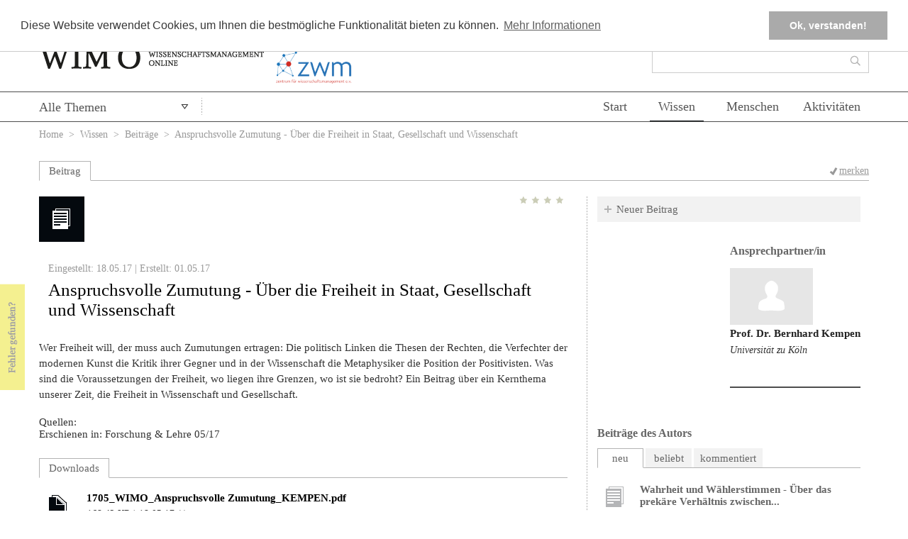

--- FILE ---
content_type: text/html; charset=utf-8
request_url: https://www.wissenschaftsmanagement-online.de/beitrag/anspruchsvolle-zumutung-ber-die-freiheit-staat-gesellschaft-und-wissenschaft-7771?filter_url_postfix=wissen&qt-qt_sidebox_recomm_act_peop=0
body_size: 14035
content:
<!DOCTYPE HTML>
	<!--[if lt IE 7 ]> <html lang="de" class="no-js ie6"> <![endif]-->
	<!--[if IE 7 ]> <html lang="de" class="no-js ie7"> <![endif]-->
	<!--[if IE 8 ]> <html lang="de" class="no-js ie8"> <![endif]-->
	<!--[if IE 9 ]> <html lang="de" class="no-js ie9"> <![endif]-->
	<!--[if (gt IE 9)|!(IE)]><!--> <html lang="de" class="no-js"> <!--<![endif]-->
	<head>
		<meta http-equiv="Content-Type" content="text/html; charset=utf-8" />
<meta name="viewport" content="width=device-width, initial-scale=1, maximum-scale=1" />
<meta name="generator" content="Drupal 7 (https://www.drupal.org)" />
<link rel="canonical" href="https://www.wissenschaftsmanagement-online.de/beitrag/anspruchsvolle-zumutung-ber-die-freiheit-staat-gesellschaft-und-wissenschaft-7771" />
<link rel="shortlink" href="https://www.wissenschaftsmanagement-online.de/node/7771" />
		<!--[if lt IE 9]>
			<script src="http://html5shiv.googlecode.com/svn/trunk/html5.js"></script>
		<![endif]-->
				<meta http-equiv="content-type" content="text/html; charset=utf-8" />
		<meta name="Author" content="" />
		<!-- <meta name="viewport" content="width=1024" /> -->
		<link type="image/vnd.microsoft.icon" href="/favicon.ico" rel="shortcut icon">
		<title>Anspruchsvolle Zumutung - Über die Freiheit in Staat, Gesellschaft und Wissenschaft | Wissenschaftsmanagement Online</title>
		<style type="text/css" media="all">
@import url("https://www.wissenschaftsmanagement-online.de/modules/system/system.base.css?sx87cx");
@import url("https://www.wissenschaftsmanagement-online.de/modules/system/system.menus.css?sx87cx");
@import url("https://www.wissenschaftsmanagement-online.de/modules/system/system.messages.css?sx87cx");
@import url("https://www.wissenschaftsmanagement-online.de/modules/system/system.theme.css?sx87cx");
</style>
<style type="text/css" media="screen">
@import url("https://www.wissenschaftsmanagement-online.de/sites/all/modules/qtip/library/jquery.qtip.css?sx87cx");
@import url("https://www.wissenschaftsmanagement-online.de/sites/all/modules/qtip/css/qtip.css?sx87cx");
</style>
<style type="text/css" media="all">
@import url("https://www.wissenschaftsmanagement-online.de/sites/all/modules/jquery_update/replace/ui/themes/base/minified/jquery.ui.core.min.css?sx87cx");
@import url("https://www.wissenschaftsmanagement-online.de/sites/all/modules/jquery_update/replace/ui/themes/base/minified/jquery.ui.theme.min.css?sx87cx");
@import url("https://www.wissenschaftsmanagement-online.de/sites/all/modules/jquery_update/replace/ui/themes/base/minified/jquery.ui.accordion.min.css?sx87cx");
@import url("https://www.wissenschaftsmanagement-online.de/sites/all/modules/jquery_update/replace/ui/themes/base/minified/jquery.ui.menu.min.css?sx87cx");
@import url("https://www.wissenschaftsmanagement-online.de/sites/all/modules/jquery_update/replace/ui/themes/base/minified/jquery.ui.autocomplete.min.css?sx87cx");
@import url("https://www.wissenschaftsmanagement-online.de/sites/all/modules/jquery_update/replace/ui/themes/base/minified/jquery.ui.button.min.css?sx87cx");
@import url("https://www.wissenschaftsmanagement-online.de/sites/all/modules/jquery_update/replace/ui/themes/base/minified/jquery.ui.datepicker.min.css?sx87cx");
@import url("https://www.wissenschaftsmanagement-online.de/sites/all/modules/jquery_update/replace/ui/themes/base/minified/jquery.ui.resizable.min.css?sx87cx");
@import url("https://www.wissenschaftsmanagement-online.de/sites/all/modules/jquery_update/replace/ui/themes/base/minified/jquery.ui.dialog.min.css?sx87cx");
@import url("https://www.wissenschaftsmanagement-online.de/sites/all/modules/jquery_update/replace/ui/themes/base/minified/jquery.ui.slider.min.css?sx87cx");
@import url("https://www.wissenschaftsmanagement-online.de/sites/all/modules/jquery_update/replace/ui/themes/base/minified/jquery.ui.tabs.min.css?sx87cx");
</style>
<style type="text/css" media="all">
@import url("https://www.wissenschaftsmanagement-online.de/sites/all/modules/simplenews/simplenews.css?sx87cx");
@import url("https://www.wissenschaftsmanagement-online.de/sites/all/modules/calendar/css/calendar_multiday.css?sx87cx");
@import url("https://www.wissenschaftsmanagement-online.de/modules/comment/comment.css?sx87cx");
@import url("https://www.wissenschaftsmanagement-online.de/modules/field/theme/field.css?sx87cx");
@import url("https://www.wissenschaftsmanagement-online.de/modules/node/node.css?sx87cx");
@import url("https://www.wissenschaftsmanagement-online.de/modules/search/search.css?sx87cx");
@import url("https://www.wissenschaftsmanagement-online.de/sites/all/modules/unlimitedfield_remove/unlimitedfield_remove.css?sx87cx");
@import url("https://www.wissenschaftsmanagement-online.de/modules/user/user.css?sx87cx");
@import url("https://www.wissenschaftsmanagement-online.de/sites/all/modules/workflow/workflow_admin_ui/workflow_admin_ui.css?sx87cx");
@import url("https://www.wissenschaftsmanagement-online.de/modules/forum/forum.css?sx87cx");
@import url("https://www.wissenschaftsmanagement-online.de/sites/all/modules/views/css/views.css?sx87cx");
</style>
<style type="text/css" media="all">
@import url("https://www.wissenschaftsmanagement-online.de/sites/all/modules/ctools/css/ctools.css?sx87cx");
@import url("https://www.wissenschaftsmanagement-online.de/sites/all/libraries/fancybox/source/jquery.fancybox.css?sx87cx");
@import url("https://www.wissenschaftsmanagement-online.de/sites/all/modules/pollfield/pollfield.css?sx87cx");
@import url("https://www.wissenschaftsmanagement-online.de/sites/all/modules/print/print_ui/css/print_ui.theme.css?sx87cx");
</style>
<style type="text/css" media="all">
<!--/*--><![CDATA[/*><!--*/
.cc-banner{border-bottom:1px solid #ccc;}#cookie-info-fallback{position:fixed;bottom:0;z-index:99999;width:100%;background:#fff;padding:1em 2em;background:#fff;box-shadow:0px -5px 5px rgba(0,0,0,0.2);}#cookie-info-fallback .cookie-compliance__text{float:left;}#cookie-info-fallback form{float:right;margin-right:3em;}#cookie-info-fallback .cookie-compliance__text p{margin-top:1em;}

/*]]>*/-->
</style>
<style type="text/css" media="all">
@import url("https://www.wissenschaftsmanagement-online.de/sites/all/modules/omoo_cookie_compliance/css/cookieconsent.min.css?sx87cx");
</style>
<style type="text/css" media="all">
<!--/*--><![CDATA[/*><!--*/
#menu-520-1{display:none;}
#menu-12248-1{display:none;}
#menu-12249-1{display:none;}
#menu-12250-1{display:none;}
#menu-12251-1{display:none;}
#menu-27524-1{display:none;}
#menu-27525-1{display:none;}

/*]]>*/-->
</style>
<style type="text/css" media="all">
@import url("https://www.wissenschaftsmanagement-online.de/sites/all/modules/flag/theme/flag.css?sx87cx");
@import url("https://www.wissenschaftsmanagement-online.de/sites/all/modules/date/date_api/date.css?sx87cx");
@import url("https://www.wissenschaftsmanagement-online.de/sites/all/modules/fivestar/css/fivestar.css?sx87cx");
@import url("https://www.wissenschaftsmanagement-online.de/modules/taxonomy/taxonomy.css?sx87cx");
@import url("https://www.wissenschaftsmanagement-online.de/sites/all/modules/quicktabs/css/quicktabs.css?sx87cx");
@import url("https://www.wissenschaftsmanagement-online.de/sites/all/libraries/superfish/css/superfish.css?sx87cx");
@import url("https://www.wissenschaftsmanagement-online.de/sites/all/libraries/superfish/style/white.css?sx87cx");
</style>
<style type="text/css" media="all">
@import url("https://www.wissenschaftsmanagement-online.de/sites/all/themes/wimotheme/css/reset.css?sx87cx");
@import url("https://www.wissenschaftsmanagement-online.de/sites/all/themes/wimotheme/css/style.css?sx87cx");
@import url("https://www.wissenschaftsmanagement-online.de/sites/all/themes/wimotheme/css/drupal.css?sx87cx");
</style>
		<script>
		var disableStr = 'ga-disable-' + 'UA-51377358-1';
		if (document.cookie.indexOf(disableStr + '=true') > -1) {
		  window[disableStr] = true;
		}
		function gaOptout() {
		  document.cookie = disableStr + '=true; expires=Thu, 31 Dec 2099 23:59:59 UTC; path=/';
		  window[disableStr] = true;
		  alert('Das Tracking durch Google Analytics wurde in Ihrem Browser für diese Website deaktiviert.');
		}
		</script>
		<script type="text/javascript" src="https://www.wissenschaftsmanagement-online.de/sites/all/modules/jquery_update/replace/jquery/1.10/jquery.min.js?v=1.10.2"></script>
<script type="text/javascript" src="https://www.wissenschaftsmanagement-online.de/misc/jquery-extend-3.4.0.js?v=1.10.2"></script>
<script type="text/javascript" src="https://www.wissenschaftsmanagement-online.de/misc/jquery-html-prefilter-3.5.0-backport.js?v=1.10.2"></script>
<script type="text/javascript" src="https://www.wissenschaftsmanagement-online.de/misc/jquery.once.js?v=1.2"></script>
<script type="text/javascript" src="https://www.wissenschaftsmanagement-online.de/misc/drupal.js?sx87cx"></script>
<script type="text/javascript" src="https://www.wissenschaftsmanagement-online.de/sites/all/modules/jquery_update/replace/ui/ui/minified/jquery.ui.core.min.js?v=1.10.2"></script>
<script type="text/javascript" src="https://www.wissenschaftsmanagement-online.de/sites/all/modules/jquery_update/replace/ui/ui/minified/jquery.ui.widget.min.js?v=1.10.2"></script>
<script type="text/javascript" src="https://www.wissenschaftsmanagement-online.de/sites/all/modules/qtip/library/jquery.qtip.js?v=2.0.0pre"></script>
<script type="text/javascript" src="https://www.wissenschaftsmanagement-online.de/sites/all/modules/qtip/js/qtip.js?v=2.0.0pre"></script>
<script type="text/javascript" src="https://www.wissenschaftsmanagement-online.de/sites/all/modules/jquery_update/replace/ui/external/jquery.cookie.js?v=67fb34f6a866c40d0570"></script>
<script type="text/javascript" src="https://www.wissenschaftsmanagement-online.de/sites/all/modules/jquery_update/replace/misc/jquery.form.min.js?v=2.69"></script>
<script type="text/javascript" src="https://www.wissenschaftsmanagement-online.de/sites/all/modules/jquery_update/replace/ui/ui/minified/jquery.ui.accordion.min.js?v=1.10.2"></script>
<script type="text/javascript" src="https://www.wissenschaftsmanagement-online.de/sites/all/modules/jquery_update/replace/ui/ui/minified/jquery.ui.position.min.js?v=1.10.2"></script>
<script type="text/javascript" src="https://www.wissenschaftsmanagement-online.de/misc/ui/jquery.ui.position-1.13.0-backport.js?v=1.10.2"></script>
<script type="text/javascript" src="https://www.wissenschaftsmanagement-online.de/sites/all/modules/jquery_update/replace/ui/ui/minified/jquery.ui.menu.min.js?v=1.10.2"></script>
<script type="text/javascript" src="https://www.wissenschaftsmanagement-online.de/sites/all/modules/jquery_update/replace/ui/ui/minified/jquery.ui.autocomplete.min.js?v=1.10.2"></script>
<script type="text/javascript" src="https://www.wissenschaftsmanagement-online.de/sites/all/modules/jquery_update/replace/ui/ui/minified/jquery.ui.button.min.js?v=1.10.2"></script>
<script type="text/javascript" src="https://www.wissenschaftsmanagement-online.de/sites/all/modules/jquery_update/replace/ui/ui/minified/jquery.ui.datepicker.min.js?v=1.10.2"></script>
<script type="text/javascript" src="https://www.wissenschaftsmanagement-online.de/misc/ui/jquery.ui.datepicker-1.13.0-backport.js?v=1.10.2"></script>
<script type="text/javascript" src="https://www.wissenschaftsmanagement-online.de/modules/locale/locale.datepicker.js?v=1.10.2"></script>
<script type="text/javascript" src="https://www.wissenschaftsmanagement-online.de/sites/all/modules/jquery_update/replace/ui/ui/minified/jquery.ui.mouse.min.js?v=1.10.2"></script>
<script type="text/javascript" src="https://www.wissenschaftsmanagement-online.de/sites/all/modules/jquery_update/replace/ui/ui/minified/jquery.ui.draggable.min.js?v=1.10.2"></script>
<script type="text/javascript" src="https://www.wissenschaftsmanagement-online.de/sites/all/modules/jquery_update/replace/ui/ui/minified/jquery.ui.resizable.min.js?v=1.10.2"></script>
<script type="text/javascript" src="https://www.wissenschaftsmanagement-online.de/sites/all/modules/jquery_update/replace/ui/ui/minified/jquery.ui.dialog.min.js?v=1.10.2"></script>
<script type="text/javascript" src="https://www.wissenschaftsmanagement-online.de/misc/ui/jquery.ui.dialog-1.13.0-backport.js?v=1.10.2"></script>
<script type="text/javascript" src="https://www.wissenschaftsmanagement-online.de/sites/all/modules/jquery_update/replace/ui/ui/minified/jquery.ui.slider.min.js?v=1.10.2"></script>
<script type="text/javascript" src="https://www.wissenschaftsmanagement-online.de/sites/all/modules/jquery_update/replace/ui/ui/minified/jquery.ui.tabs.min.js?v=1.10.2"></script>
<script type="text/javascript" src="https://www.wissenschaftsmanagement-online.de/misc/form-single-submit.js?v=7.103"></script>
<script type="text/javascript" src="https://www.wissenschaftsmanagement-online.de/misc/ajax.js?v=7.103"></script>
<script type="text/javascript" src="https://www.wissenschaftsmanagement-online.de/sites/all/modules/jquery_update/js/jquery_update.js?v=0.0.1"></script>
<script type="text/javascript" src="https://www.wissenschaftsmanagement-online.de/sites/all/modules/entityreference/js/entityreference.js?sx87cx"></script>
<script type="text/javascript" src="https://www.wissenschaftsmanagement-online.de/sites/all/modules/omoo_cookie_compliance/js/cookieconsent.min.js?sx87cx"></script>
<script type="text/javascript" src="https://www.wissenschaftsmanagement-online.de/sites/all/modules/omoo_cookie_compliance/js/cookieconsent.loader.js?sx87cx"></script>
<script type="text/javascript" src="https://www.wissenschaftsmanagement-online.de/misc/progress.js?sx87cx"></script>
<script type="text/javascript" src="https://www.wissenschaftsmanagement-online.de/sites/default/files/languages/de_eqlcov4NvpiZZByeTKRw3lQSigxtzLiajCssUyoP1oA.js?sx87cx"></script>
<script type="text/javascript" src="https://www.wissenschaftsmanagement-online.de/sites/all/modules/fancybox/fancybox.js?sx87cx"></script>
<script type="text/javascript" src="https://www.wissenschaftsmanagement-online.de/sites/all/libraries/fancybox/source/jquery.fancybox.pack.js?sx87cx"></script>
<script type="text/javascript" src="https://www.wissenschaftsmanagement-online.de/sites/all/libraries/fancybox/lib/jquery.mousewheel-3.0.6.pack.js?sx87cx"></script>
<script type="text/javascript">
<!--//--><![CDATA[//><!--
    (function ($) {
      $(function(){
        $('#menu-520-1,#menu-12248-1,#menu-12249-1,#menu-12250-1,#menu-12251-1').remove();
        $('#menu-522-1 li:last').addClass('last');
      })
    }(jQuery));
//--><!]]>
</script>
<script type="text/javascript" src="https://www.wissenschaftsmanagement-online.de/sites/all/modules/views/js/base.js?sx87cx"></script>
<script type="text/javascript" src="https://www.wissenschaftsmanagement-online.de/sites/all/modules/flag/theme/flag.js?sx87cx"></script>
<script type="text/javascript" src="https://www.wissenschaftsmanagement-online.de/sites/all/modules/fivestar/js/fivestar.js?sx87cx"></script>
<script type="text/javascript" src="https://www.wissenschaftsmanagement-online.de/sites/all/modules/views/js/ajax_view.js?sx87cx"></script>
<script type="text/javascript" src="https://www.wissenschaftsmanagement-online.de/sites/all/modules/quicktabs/js/quicktabs.js?sx87cx"></script>
<script type="text/javascript" src="https://www.wissenschaftsmanagement-online.de/sites/all/libraries/superfish/sftouchscreen.js?sx87cx"></script>
<script type="text/javascript" src="https://www.wissenschaftsmanagement-online.de/sites/all/libraries/superfish/jquery.hoverIntent.minified.js?sx87cx"></script>
<script type="text/javascript" src="https://www.wissenschaftsmanagement-online.de/sites/all/libraries/superfish/sfsmallscreen.js?sx87cx"></script>
<script type="text/javascript" src="https://www.wissenschaftsmanagement-online.de/sites/all/libraries/superfish/supposition.js?sx87cx"></script>
<script type="text/javascript" src="https://www.wissenschaftsmanagement-online.de/sites/all/libraries/superfish/superfish.js?sx87cx"></script>
<script type="text/javascript" src="https://www.wissenschaftsmanagement-online.de/sites/all/libraries/superfish/supersubs.js?sx87cx"></script>
<script type="text/javascript" src="https://www.wissenschaftsmanagement-online.de/sites/all/modules/superfish/superfish.js?sx87cx"></script>
<script type="text/javascript" src="https://www.wissenschaftsmanagement-online.de/sites/all/themes/wimotheme/js/scripts.js?sx87cx"></script>
<script type="text/javascript" src="https://www.wissenschaftsmanagement-online.de/sites/all/themes/wimotheme/js/clear_search.js?sx87cx"></script>
<script type="text/javascript" src="https://www.wissenschaftsmanagement-online.de/sites/all/themes/wimotheme/js/cck_selector_cat.js?sx87cx"></script>
<script type="text/javascript" src="https://www.wissenschaftsmanagement-online.de/sites/all/themes/wimotheme/js/cck_selector_user.js?sx87cx"></script>
<script type="text/javascript" src="https://www.wissenschaftsmanagement-online.de/sites/all/themes/wimotheme/js/jquery.bxslider/jquery.bxslider.min.js?sx87cx"></script>
<script type="text/javascript" src="https://www.wissenschaftsmanagement-online.de/sites/all/themes/wimotheme/js/jquery.cycle.all.js?sx87cx"></script>
<script type="text/javascript">
<!--//--><![CDATA[//><!--
jQuery.extend(Drupal.settings, {"basePath":"\/","pathPrefix":"","setHasJsCookie":0,"ajaxPageState":{"theme":"wimotheme","theme_token":"2LOtQLI3kXZk-lRxkJuYzpMFHSQeezvy3tllgWw6Sh8","jquery_version":"1.10","js":{"sites\/all\/modules\/jquery_update\/replace\/jquery\/1.10\/jquery.min.js":1,"misc\/jquery-extend-3.4.0.js":1,"misc\/jquery-html-prefilter-3.5.0-backport.js":1,"misc\/jquery.once.js":1,"misc\/drupal.js":1,"sites\/all\/modules\/jquery_update\/replace\/ui\/ui\/minified\/jquery.ui.core.min.js":1,"sites\/all\/modules\/jquery_update\/replace\/ui\/ui\/minified\/jquery.ui.widget.min.js":1,"sites\/all\/modules\/qtip\/library\/jquery.qtip.js":1,"sites\/all\/modules\/qtip\/js\/qtip.js":1,"sites\/all\/modules\/jquery_update\/replace\/ui\/external\/jquery.cookie.js":1,"sites\/all\/modules\/jquery_update\/replace\/misc\/jquery.form.min.js":1,"sites\/all\/modules\/jquery_update\/replace\/ui\/ui\/minified\/jquery.ui.accordion.min.js":1,"sites\/all\/modules\/jquery_update\/replace\/ui\/ui\/minified\/jquery.ui.position.min.js":1,"misc\/ui\/jquery.ui.position-1.13.0-backport.js":1,"sites\/all\/modules\/jquery_update\/replace\/ui\/ui\/minified\/jquery.ui.menu.min.js":1,"sites\/all\/modules\/jquery_update\/replace\/ui\/ui\/minified\/jquery.ui.autocomplete.min.js":1,"sites\/all\/modules\/jquery_update\/replace\/ui\/ui\/minified\/jquery.ui.button.min.js":1,"sites\/all\/modules\/jquery_update\/replace\/ui\/ui\/minified\/jquery.ui.datepicker.min.js":1,"misc\/ui\/jquery.ui.datepicker-1.13.0-backport.js":1,"modules\/locale\/locale.datepicker.js":1,"sites\/all\/modules\/jquery_update\/replace\/ui\/ui\/minified\/jquery.ui.mouse.min.js":1,"sites\/all\/modules\/jquery_update\/replace\/ui\/ui\/minified\/jquery.ui.draggable.min.js":1,"sites\/all\/modules\/jquery_update\/replace\/ui\/ui\/minified\/jquery.ui.resizable.min.js":1,"sites\/all\/modules\/jquery_update\/replace\/ui\/ui\/minified\/jquery.ui.dialog.min.js":1,"misc\/ui\/jquery.ui.dialog-1.13.0-backport.js":1,"sites\/all\/modules\/jquery_update\/replace\/ui\/ui\/minified\/jquery.ui.slider.min.js":1,"sites\/all\/modules\/jquery_update\/replace\/ui\/ui\/minified\/jquery.ui.tabs.min.js":1,"misc\/form-single-submit.js":1,"misc\/ajax.js":1,"sites\/all\/modules\/jquery_update\/js\/jquery_update.js":1,"sites\/all\/modules\/entityreference\/js\/entityreference.js":1,"sites\/all\/modules\/omoo_cookie_compliance\/js\/cookieconsent.min.js":1,"sites\/all\/modules\/omoo_cookie_compliance\/js\/cookieconsent.loader.js":1,"misc\/progress.js":1,"public:\/\/languages\/de_eqlcov4NvpiZZByeTKRw3lQSigxtzLiajCssUyoP1oA.js":1,"sites\/all\/modules\/fancybox\/fancybox.js":1,"sites\/all\/libraries\/fancybox\/source\/jquery.fancybox.pack.js":1,"sites\/all\/libraries\/fancybox\/lib\/jquery.mousewheel-3.0.6.pack.js":1,"0":1,"sites\/all\/modules\/views\/js\/base.js":1,"sites\/all\/modules\/flag\/theme\/flag.js":1,"sites\/all\/modules\/fivestar\/js\/fivestar.js":1,"sites\/all\/modules\/views\/js\/ajax_view.js":1,"sites\/all\/modules\/quicktabs\/js\/quicktabs.js":1,"sites\/all\/libraries\/superfish\/sftouchscreen.js":1,"sites\/all\/libraries\/superfish\/jquery.hoverIntent.minified.js":1,"sites\/all\/libraries\/superfish\/sfsmallscreen.js":1,"sites\/all\/libraries\/superfish\/supposition.js":1,"sites\/all\/libraries\/superfish\/superfish.js":1,"sites\/all\/libraries\/superfish\/supersubs.js":1,"sites\/all\/modules\/superfish\/superfish.js":1,"sites\/all\/themes\/wimotheme\/js\/scripts.js":1,"sites\/all\/themes\/wimotheme\/js\/clear_search.js":1,"sites\/all\/themes\/wimotheme\/js\/cck_selector_cat.js":1,"sites\/all\/themes\/wimotheme\/js\/cck_selector_user.js":1,"sites\/all\/themes\/wimotheme\/js\/jquery.bxslider\/jquery.bxslider.min.js":1,"sites\/all\/themes\/wimotheme\/js\/jquery.cycle.all.js":1},"css":{"modules\/system\/system.base.css":1,"modules\/system\/system.menus.css":1,"modules\/system\/system.messages.css":1,"modules\/system\/system.theme.css":1,"sites\/all\/modules\/qtip\/library\/jquery.qtip.css":1,"sites\/all\/modules\/qtip\/css\/qtip.css":1,"misc\/ui\/jquery.ui.core.css":1,"misc\/ui\/jquery.ui.theme.css":1,"misc\/ui\/jquery.ui.accordion.css":1,"misc\/ui\/jquery.ui.menu.css":1,"misc\/ui\/jquery.ui.autocomplete.css":1,"misc\/ui\/jquery.ui.button.css":1,"misc\/ui\/jquery.ui.datepicker.css":1,"misc\/ui\/jquery.ui.resizable.css":1,"misc\/ui\/jquery.ui.dialog.css":1,"misc\/ui\/jquery.ui.slider.css":1,"misc\/ui\/jquery.ui.tabs.css":1,"sites\/all\/modules\/simplenews\/simplenews.css":1,"sites\/all\/modules\/calendar\/css\/calendar_multiday.css":1,"modules\/comment\/comment.css":1,"modules\/field\/theme\/field.css":1,"modules\/node\/node.css":1,"modules\/search\/search.css":1,"sites\/all\/modules\/unlimitedfield_remove\/unlimitedfield_remove.css":1,"modules\/user\/user.css":1,"sites\/all\/modules\/workflow\/workflow_admin_ui\/workflow_admin_ui.css":1,"modules\/forum\/forum.css":1,"sites\/all\/modules\/views\/css\/views.css":1,"sites\/all\/modules\/ctools\/css\/ctools.css":1,"sites\/all\/libraries\/fancybox\/source\/jquery.fancybox.css":1,"sites\/all\/modules\/pollfield\/pollfield.css":1,"sites\/all\/modules\/print\/print_ui\/css\/print_ui.theme.css":1,"0":1,"sites\/all\/modules\/omoo_cookie_compliance\/css\/cookieconsent.min.css":1,"1":1,"2":1,"3":1,"4":1,"5":1,"6":1,"7":1,"sites\/all\/modules\/flag\/theme\/flag.css":1,"sites\/all\/modules\/date\/date_api\/date.css":1,"sites\/all\/modules\/fivestar\/css\/fivestar.css":1,"modules\/taxonomy\/taxonomy.css":1,"sites\/all\/modules\/quicktabs\/css\/quicktabs.css":1,"sites\/all\/libraries\/superfish\/css\/superfish.css":1,"sites\/all\/libraries\/superfish\/style\/white.css":1,"sites\/all\/themes\/wimotheme\/css\/reset.css":1,"sites\/all\/themes\/wimotheme\/css\/style.css":1,"sites\/all\/themes\/wimotheme\/css\/drupal.css":1}},"fancybox":{"cck_multiple_field_remove_fields":"field_catselection","selectors":[".iframe"]},"qtip":{"target_position":"right_center","tooltip_position":"left_center","show_speech_bubble_tip":1,"show_speech_bubble_tip_side":1,"speech_bubble_size":"12","show_speech_bubble_tip_solid":0,"show_shadow":0,"rounded_corners":1,"color":"ui-tooltip-tipsy","custom_color":"","show_event_type":"mouseenter","hide_event_type":"mouseleave","show_webform_descriptions":0,"additional_elements":""},"ajax":{"edit-submit":{"callback":"omoo_cookie_compliance_dismiss_form_submit","progress":{"type":"none"},"wrapper":"cookie-compliance","event":"mousedown","keypress":true,"prevent":"click","url":"\/system\/ajax","submit":{"_triggering_element_name":"op","_triggering_element_value":"Ok, verstanden!"}},"quicktabs-tab-downloads-0":{"progress":{"message":"","type":"throbber"},"event":"click","url":"\/quicktabs\/ajax\/downloads\/0\/prerendered\/"},"quicktabs-tab-qt_sidebox_recomm_act_peop-0":{"progress":{"message":"","type":"throbber"},"event":"click","url":"\/quicktabs\/ajax\/qt_sidebox_recomm_act_peop\/0\/view\/sidebox_recommendations\/act\/1\/node%252F7771\/"},"quicktabs-tab-qt_sidebox_recomm_act_peop-1":{"progress":{"message":"","type":"throbber"},"event":"click","url":"\/quicktabs\/ajax\/qt_sidebox_recomm_act_peop\/1\/view\/sidebox_recommendations\/peop\/2\/node%252F7771\/"}},"urlIsAjaxTrusted":{"\/system\/ajax":true,"\/beitrag\/anspruchsvolle-zumutung-ber-die-freiheit-staat-gesellschaft-und-wissenschaft-7771?filter_url_postfix=wissen\u0026qt-qt_sidebox_recomm_act_peop=0":true,"\/views\/ajax":true,"\/quicktabs\/ajax\/downloads\/0\/prerendered\/":true,"\/quicktabs\/ajax\/qt_sidebox_recomm_act_peop\/0\/view\/sidebox_recommendations\/act\/1\/node%252F7771\/":true,"\/quicktabs\/ajax\/qt_sidebox_recomm_act_peop\/1\/view\/sidebox_recommendations\/peop\/2\/node%252F7771\/":true},"views":{"ajax_path":"\/views\/ajax","ajaxViews":{"views_dom_id:36958f67e3edd7c663eb3260b952455b":{"view_name":"lists_bookmarks","view_display_id":"my_totalcount_block","view_args":"","view_path":"node\/7771","view_base_path":"bookmarksxx","view_dom_id":"36958f67e3edd7c663eb3260b952455b","pager_element":0},"views_dom_id:a5091fbf9bd5a10860f1a20471607874":{"view_name":"sidebox_usercontents","view_display_id":"newest","view_args":"wimoarticle\/472","view_path":"node\/7771","view_base_path":null,"view_dom_id":"a5091fbf9bd5a10860f1a20471607874","pager_element":0},"views_dom_id:fcb9a38ef57129fd6c6e18e0cc860e11":{"view_name":"sidebox_usercontents","view_display_id":"mostpopular","view_args":"wimoarticle\/472","view_path":"node\/7771","view_base_path":null,"view_dom_id":"fcb9a38ef57129fd6c6e18e0cc860e11","pager_element":0},"views_dom_id:af02f7167255d94cabe7b950f64bce3c":{"view_name":"sidebox_usercontents","view_display_id":"mostcommented","view_args":"wimoarticle\/472","view_path":"node\/7771","view_base_path":null,"view_dom_id":"af02f7167255d94cabe7b950f64bce3c","pager_element":0},"views_dom_id:ec479c0b190a34104153df6c72059c50":{"view_name":"sidebox_recommendations","view_display_id":"act","view_args":"","view_path":"node\/15893","view_base_path":null,"view_dom_id":"ec479c0b190a34104153df6c72059c50","pager_element":0}}},"superfish":[{"id":"2","sf":{"animation":{"opacity":"show"},"speed":0,"autoArrows":false,"dropShadows":true,"disableHI":false},"plugins":{"touchscreen":{"mode":"useragent_predefined"},"supposition":false,"bgiframe":false,"supersubs":{"minWidth":"12","maxWidth":"27","extraWidth":1}}},{"id":"3","sf":{"animation":{"opacity":"show"},"speed":"\u0027fast\u0027","autoArrows":false,"dropShadows":true,"disableHI":false},"plugins":{"smallscreen":{"mode":"window_width","addSelected":false,"menuClasses":false,"hyperlinkClasses":false,"title":"Menu"},"supposition":true,"bgiframe":false,"supersubs":{"minWidth":"12","maxWidth":"27","extraWidth":1}}}],"flag":{"anonymous":true},"quicktabs":{"qt_downloads":{"name":"downloads","tabs":[{"weight":0,"type":"prerendered"}],"flag":{"anonymous":true}},"qt_kommentare":{"name":"kommentare","tabs":[{"weight":0,"type":"prerendered"},{"weight":1,"type":"prerendered"}],"quicktabs":{"qt_downloads":{"name":"downloads","tabs":[{"weight":0,"type":"prerendered"}],"flag":{"anonymous":true}}}},"qt_fdfsdff":{"name":"fdfsdff","tabs":[{"weight":10000,"type":"prerendered"},{"weight":10000,"type":"prerendered"},{"weight":10000,"type":"prerendered"}],"quicktabs":{"qt_downloads":{"name":"downloads","tabs":[{"weight":0,"type":"prerendered"}],"flag":{"anonymous":true}}}},"qt_qt_sidebox_recomm_act_peop":{"name":"qt_sidebox_recomm_act_peop","tabs":[{"vid":"sidebox_recommendations","display":"act","args":"","view_path":"node%2F7771","view_dom_id":1,"ajax_args":"","actual_args":[]},{"vid":"sidebox_recommendations","display":"peop","args":"","view_path":"node%2F7771","view_dom_id":2,"ajax_args":"","actual_args":[]}],"quicktabs":{"qt_downloads":{"name":"downloads","tabs":[{"weight":0,"type":"prerendered"}],"flag":{"anonymous":true}}}}},"jquery":{"ui":{"datepicker":{"isRTL":false,"firstDay":"1"}}}});
//--><!]]>
</script>
		<script src="//code.jquery.com/jquery-migrate-1.2.1.min.js"></script>
	</head>
	<body class="no">
		
    <div id="cookie-info-fallback" 	data-json-settings="{&quot;palette&quot;:{&quot;popup&quot;:{&quot;background&quot;:&quot;#ffffff&quot;,&quot;text&quot;:&quot;#383838&quot;},&quot;button&quot;:{&quot;background&quot;:&quot;#aaaaaa&quot;,&quot;text&quot;:&quot;#ffffff&quot;}},&quot;position&quot;:&quot;top&quot;}" 
	data-info-link = "/datenschutz" 
	data-info-text = "Mehr Informationen"
	data-button_text = "Ok, verstanden!"
	data-message = "Diese Website verwendet Cookies, um Ihnen die bestmögliche Funktionalität bieten zu können."
	> 
	    <noscript>
      <div class="cookie-compliance clearfix">
        <div class="cookie-compliance__inner">
          <div class="cookie-compliance__text">
                      <p>Diese Website verwendet Cookies, um Ihnen die bestmögliche Funktionalität bieten zu können.</p>
            <a href='/datenschutz'>Mehr Informationen</a>
                    </div>
          <form action="/beitrag/anspruchsvolle-zumutung-ber-die-freiheit-staat-gesellschaft-und-wissenschaft-7771?filter_url_postfix=wissen&amp;qt-qt_sidebox_recomm_act_peop=0" method="post" id="omoo-cookie-compliance-dismiss-form" accept-charset="UTF-8"><div><input class="cookie-compliance__button form-submit" type="submit" id="edit-submit" name="op" value="Ok, verstanden!" /><input type="hidden" name="form_build_id" value="form-q9mDRg4V43MA0rk0WII44jzG-1w7Olvii2TK9_jvFBA" />
<input type="hidden" name="form_id" value="omoo_cookie_compliance_dismiss_form" />
</div></form>        </div>
      </div>
     </noscript>
      </div>
	  	


<!-- SET: WRAPPER -->
<div class="wrapper">

  <!-- SET: HEADER -->
  <header id="header">


    <a href="/feedback" id="feedback2">
      &nbsp;
    </a>

    <div class="headerTop">
      <div class="container">
        <div id="logo">
          <a href="/"><img src="/sites/all/themes/wimotheme/images/logo.jpg" width="318" height="45" alt="" /></a>
        </div>
        <div id="logo-zwm">
          <a href="https://www.zwm-speyer.de/"><img src="/sites/all/themes/wimotheme/images/logo-zwm.png" width="180" height="108" alt="" /></a>
        </div>
        <div class="headerRt">
          <div class="topLinks">
            
            <ul><li class="active"><a href="/user/register">Kostenlos registrieren</a></li><li><a href="/newsletter">Newsletter</a></li><li><a href="/kategorie/corona-management-11089">Corona-Management</a></li><li><a href="/user/merkliste">Merkliste (<span id="bookmark_counter">0</span>)</a></li><li><a href="/faqs4969">FAQs</a></li><li class="last"><a href="/?login=1" id="login_popup_a_open">Einloggen</a><form action="/beitrag/anspruchsvolle-zumutung-ber-die-freiheit-staat-gesellschaft-und-wissenschaft-7771?filter_url_postfix=wissen&amp;qt-qt_sidebox_recomm_act_peop=0" method="post" id="user-login" accept-charset="UTF-8"><div>
<script type="text/javascript">
(function ($) {
	$(function() {
		$('#login_popup_a_open').hover(function(e) { $('#login_popup').show(); e.preventDefault(); } );
		$('#login_popup .flt_Rt').click(function(e) { $('#login_popup').hide(); e.preventDefault(); } );
	});
}(jQuery));
</script>


<div id="login_popup" class="login">

		<div class="bar" ></div>
        <label>Benutzername</label>
        <div class="form-item form-type-textfield form-item-name">
 <input class="inputText form-text required" type="text" id="edit-name" name="name" value="" size="60" maxlength="60" />
</div>
        
        <label>Passwort</label>
        <div class="form-item form-type-password form-item-pass">
 <input class="inputText form-text required" type="password" id="edit-pass" name="pass" size="60" maxlength="128" />
</div>
        
        <div class="form-actions form-wrapper" id="edit-actions"><input type="submit" id="edit-submit--2" name="op" value="Anmelden" class="form-submit" /></div><input type="hidden" name="form_build_id" value="form-BNrzKF0adt-ATb7dnKxC0BRrcdzNsKE2Ure3fc5ofcw" />
<input type="hidden" name="form_id" value="user_login" />
        
        <i class="clear_0"></i>
        <a href="/user/password">Passwort vergessen?</a>
        <a href="#" class="flt_Rt">Abbrechen</a>
</div>                	
</div></form><!--?php echo drupal_render(drupal_get_form('user_login')); ?--></li></ul>
            <i class="clear_0"></i>
          </div>
          <i class="clear_0"></i>

          <div class="inputBox">
            <form action="/beitrag/anspruchsvolle-zumutung-ber-die-freiheit-staat-gesellschaft-und-wissenschaft-7771?filter_url_postfix=wissen&amp;qt-qt_sidebox_recomm_act_peop=0" method="post" id="search-block-form" accept-charset="UTF-8"><div><div class="container-inline">
      <h2 class="element-invisible">Suchformular</h2>
    <div class="form-item form-type-textfield form-item-search-block-form">
  <label class="element-invisible" for="edit-search-block-form--2">Suche </label>
 <input title="Geben Sie die Begriffe ein, nach denen Sie suchen." type="text" id="edit-search-block-form--2" name="search_block_form" value="" size="15" maxlength="128" class="form-text" />
</div>
<div class="form-actions form-wrapper" id="edit-actions--2"><input type="submit" id="edit-submit--3" name="op" value="Suche" class="form-submit" /><i class="clear_0"></i></div><input type="hidden" name="form_build_id" value="form-Ie-RZf5ndH5ctmt0NKj8juU_Cw16CCkxFsivr1pH1UI" />
<input type="hidden" name="form_id" value="search_block_form" />
</div>


</div></form>            <i class="clear_0"></i>
          </div>

          <i class="clear_0"></i>
        </div>
        <i class="clear_0"></i>
      </div>
    </div>


        <div id="nav">
      <div class="container">
        <div class="topics-link">
          <div class="menu-block-wrapper menu-block-2 menu-name-menu-menu-topics-link parent-mlid-0 menu-level-1">
  <ul class="menu clearfix"><li class="first last leaf menu-mlid-34987"><a href="/themen-13341" title="">Zur Themenübersicht</a> <span>→</span></li>
</ul></div>
        </div>
        <div class="selectSect">
          <ul id="superfish-2" class="menu sf-menu sf-main-menu sf-horizontal sf-style-white sf-total-items-1 sf-parent-items-1 sf-single-items-0"><li id="menu-33200-2" class="firstandlast odd sf-item-1 sf-depth-1 sf-total-children-14 sf-parent-children-11 sf-single-children-3 menuparent"><a href="/kategorie/alle-themen/wissen" title="" class="sf-depth-1 menuparent">Alle Themen</a><ul><li id="menu-32549-2" class="first odd sf-item-1 sf-depth-2 sf-no-children"><a href="/kategorie/alle-themen/wissen" title="Your page description" class="sf-depth-2">Alle Themen</a></li><li id="menu-32606-2" class="middle even sf-item-2 sf-depth-2 sf-total-children-4 sf-parent-children-0 sf-single-children-4 menuparent"><a href="/kategorie/wissenschafts-und-hochschulsystem/wissen" title="Your page description" class="sf-depth-2 menuparent">Wissenschafts- und Hochschulsystem</a><ul><li id="menu-32591-2" class="first odd sf-item-1 sf-depth-3 sf-no-children"><a href="/kategorie/institutionen/wissen" title="Your page description" class="sf-depth-3">Institutionen</a></li><li id="menu-32578-2" class="middle even sf-item-2 sf-depth-3 sf-no-children"><a href="/kategorie/internationales/wissen" title="Your page description" class="sf-depth-3">Internationales</a></li><li id="menu-32553-2" class="middle odd sf-item-3 sf-depth-3 sf-no-children"><a href="/kategorie/wissenschafts-u-hochschulrecht/wissen" title="Your page description" class="sf-depth-3">Wissenschafts- u. Hochschulrecht</a></li><li id="menu-32577-2" class="last even sf-item-4 sf-depth-3 sf-no-children"><a href="/kategorie/wissenschaftspolitik/wissen" title="Your page description" class="sf-depth-3">Wissenschaftspolitik</a></li></ul></li><li id="menu-32551-2" class="middle odd sf-item-3 sf-depth-2 sf-total-children-3 sf-parent-children-0 sf-single-children-3 menuparent"><a href="/kategorie/steuerung-und-organisation/wissen" title="Your page description" class="sf-depth-2 menuparent">Steuerung und Organisation</a><ul><li id="menu-32575-2" class="first odd sf-item-1 sf-depth-3 sf-no-children"><a href="/kategorie/governance/wissen" title="Your page description" class="sf-depth-3">Governance</a></li><li id="menu-32576-2" class="middle even sf-item-2 sf-depth-3 sf-no-children"><a href="/kategorie/institutionelles-management/wissen" title="Your page description" class="sf-depth-3">Institutionelles Management</a></li><li id="menu-32574-2" class="last odd sf-item-3 sf-depth-3 sf-no-children"><a href="/kategorie/projekt-und-prozessmanagement/wissen" title="Your page description" class="sf-depth-3">Projekt- und Prozessmanagement</a></li></ul></li><li id="menu-32550-2" class="middle even sf-item-4 sf-depth-2 sf-total-children-3 sf-parent-children-0 sf-single-children-3 menuparent"><a href="/kategorie/strategie/wissen" title="Your page description" class="sf-depth-2 menuparent">Strategie</a><ul><li id="menu-32558-2" class="first odd sf-item-1 sf-depth-3 sf-no-children"><a href="/kategorie/strategische-planung/wissen" title="Your page description" class="sf-depth-3">Strategische Planung</a></li><li id="menu-32572-2" class="middle even sf-item-2 sf-depth-3 sf-no-children"><a href="/kategorie/strategisches-controlling/wissen" title="Your page description" class="sf-depth-3">Strategisches Controlling</a></li><li id="menu-32579-2" class="last odd sf-item-3 sf-depth-3 sf-no-children"><a href="/kategorie/strategisches-management/wissen" title="Your page description" class="sf-depth-3">Strategisches Management</a></li></ul></li><li id="menu-32552-2" class="middle odd sf-item-5 sf-depth-2 sf-total-children-5 sf-parent-children-0 sf-single-children-5 menuparent"><a href="/kategorie/kosten-und-finanzen/wissen" title="Your page description" class="sf-depth-2 menuparent">Kosten und Finanzen</a><ul><li id="menu-32573-2" class="first odd sf-item-1 sf-depth-3 sf-no-children"><a href="/kategorie/controlling-internes-berichtswesen/wissen" title="Your page description" class="sf-depth-3">Controlling &amp; Internes Berichtswesen</a></li><li id="menu-32566-2" class="middle even sf-item-2 sf-depth-3 sf-no-children"><a href="/kategorie/externes-berichtswesen/wissen" title="Your page description" class="sf-depth-3">Externes Berichtswesen</a></li><li id="menu-32568-2" class="middle odd sf-item-3 sf-depth-3 sf-no-children"><a href="/kategorie/finanzielle-diversifizierung/wissen" title="Your page description" class="sf-depth-3">Finanzielle Diversifizierung</a></li><li id="menu-32557-2" class="middle even sf-item-4 sf-depth-3 sf-no-children"><a href="/kategorie/interne-budgetierung/wissen" title="Your page description" class="sf-depth-3">Interne Budgetierung</a></li><li id="menu-32598-2" class="last odd sf-item-5 sf-depth-3 sf-no-children"><a href="/kategorie/staatliche-finanzierung/wissen" title="Your page description" class="sf-depth-3">Staatliche Finanzierung</a></li></ul></li><li id="menu-32583-2" class="middle even sf-item-6 sf-depth-2 sf-total-children-5 sf-parent-children-0 sf-single-children-5 menuparent"><a href="/kategorie/personalmanagement/wissen" title="Your page description" class="sf-depth-2 menuparent">Personalmanagement</a><ul><li id="menu-32607-2" class="first odd sf-item-1 sf-depth-3 sf-no-children"><a href="/kategorie/arbeits-und-personalrecht/wissen" title="Your page description" class="sf-depth-3">Arbeits- und Personalrecht</a></li><li id="menu-32564-2" class="middle even sf-item-2 sf-depth-3 sf-no-children"><a href="/kategorie/f-hrung/wissen" title="Your page description" class="sf-depth-3">Führung</a></li><li id="menu-32599-2" class="middle odd sf-item-3 sf-depth-3 sf-no-children"><a href="/kategorie/gleichstellung-diversity-management/wissen" title="Your page description" class="sf-depth-3">Gleichstellung &amp; Diversity Management</a></li><li id="menu-32600-2" class="middle even sf-item-4 sf-depth-3 sf-no-children"><a href="/kategorie/organisations-personalentwicklung/wissen" title="Your page description" class="sf-depth-3">Organisations- &amp; Personalentwicklung</a></li><li id="menu-32563-2" class="last odd sf-item-5 sf-depth-3 sf-no-children"><a href="/kategorie/personalgewinnung/wissen" title="Your page description" class="sf-depth-3">Personalgewinnung</a></li></ul></li><li id="menu-32555-2" class="middle odd sf-item-7 sf-depth-2 sf-total-children-6 sf-parent-children-0 sf-single-children-6 menuparent"><a href="/kategorie/lehre-und-weiterbildung/wissen" title="Your page description" class="sf-depth-2 menuparent">Lehre und Weiterbildung</a><ul><li id="menu-32596-2" class="first odd sf-item-1 sf-depth-3 sf-no-children"><a href="/kategorie/didaktik/wissen" title="Your page description" class="sf-depth-3">Didaktik</a></li><li id="menu-32588-2" class="middle even sf-item-2 sf-depth-3 sf-no-children"><a href="/kategorie/recht/wissen" title="Your page description" class="sf-depth-3">Recht</a></li><li id="menu-32590-2" class="middle odd sf-item-3 sf-depth-3 sf-no-children"><a href="/kategorie/studienreformen/wissen" title="Your page description" class="sf-depth-3">Studienreformen</a></li><li id="menu-32603-2" class="middle even sf-item-4 sf-depth-3 sf-no-children"><a href="/kategorie/studierende-absolventinnen/wissen" title="Your page description" class="sf-depth-3">Studierende &amp; AbsolventInnen</a></li><li id="menu-32571-2" class="middle odd sf-item-5 sf-depth-3 sf-no-children"><a href="/kategorie/studierenden-pr-fungsverwaltung/wissen" title="Your page description" class="sf-depth-3">Studierenden- &amp; Prüfungsverwaltung</a></li><li id="menu-32585-2" class="last even sf-item-6 sf-depth-3 sf-no-children"><a href="/kategorie/weiterbildung-lifelong-learning/wissen" title="Your page description" class="sf-depth-3">Weiterbildung &amp; Lifelong-Learning</a></li></ul></li><li id="menu-32608-2" class="middle even sf-item-8 sf-depth-2 sf-total-children-4 sf-parent-children-0 sf-single-children-4 menuparent"><a href="/kategorie/forschung-und-innovation/wissen" title="Your page description" class="sf-depth-2 menuparent">Forschung und Innovation</a><ul><li id="menu-32597-2" class="first odd sf-item-1 sf-depth-3 sf-no-children"><a href="/kategorie/forschungsf-rderung-und-drittmittel/wissen" title="Your page description" class="sf-depth-3">Forschungsförderung und Drittmittel</a></li><li id="menu-32601-2" class="middle even sf-item-2 sf-depth-3 sf-no-children"><a href="/kategorie/innovationssysteme/wissen" title="Your page description" class="sf-depth-3">Innovationssysteme</a></li><li id="menu-32589-2" class="middle odd sf-item-3 sf-depth-3 sf-no-children"><a href="/kategorie/promovierende-wissenschaftlicher-nachwuchs/wissen" title="Your page description" class="sf-depth-3">Promovierende / Wissenschaftlicher Nachwuchs</a></li><li id="menu-32580-2" class="last even sf-item-4 sf-depth-3 sf-no-children"><a href="/kategorie/wissens-technologietransfer/wissen" title="Your page description" class="sf-depth-3">Wissens- &amp; Technologietransfer</a></li></ul></li><li id="menu-32565-2" class="middle odd sf-item-9 sf-depth-2 sf-total-children-5 sf-parent-children-0 sf-single-children-5 menuparent"><a href="/kategorie/qualit-tssicherung/wissen" title="Your page description" class="sf-depth-2 menuparent">Qualitätssicherung</a><ul><li id="menu-32593-2" class="first odd sf-item-1 sf-depth-3 sf-no-children"><a href="/kategorie/akkreditierung/wissen" title="Your page description" class="sf-depth-3">Akkreditierung</a></li><li id="menu-32586-2" class="middle even sf-item-2 sf-depth-3 sf-no-children"><a href="/kategorie/evaluation/wissen" title="Your page description" class="sf-depth-3">Evaluation</a></li><li id="menu-32569-2" class="middle odd sf-item-3 sf-depth-3 sf-no-children"><a href="/kategorie/gute-wissenschaftliche-praxis/wissen" title="Your page description" class="sf-depth-3">Gute wissenschaftliche Praxis</a></li><li id="menu-32570-2" class="middle even sf-item-4 sf-depth-3 sf-no-children"><a href="/kategorie/kriterien-instrumente/wissen" title="Your page description" class="sf-depth-3">Kriterien &amp; Instrumente</a></li><li id="menu-32594-2" class="last odd sf-item-5 sf-depth-3 sf-no-children"><a href="/kategorie/qualit-tsmanagement/wissen" title="Your page description" class="sf-depth-3">Qualitätsmanagement</a></li></ul></li><li id="menu-32605-2" class="middle even sf-item-10 sf-depth-2 sf-total-children-4 sf-parent-children-0 sf-single-children-4 menuparent"><a href="/kategorie/marketing-und-kommunikation/wissen" title="Your page description" class="sf-depth-2 menuparent">Marketing und Kommunikation</a><ul><li id="menu-32581-2" class="first odd sf-item-1 sf-depth-3 sf-no-children"><a href="/kategorie/alumni/wissen" title="Your page description" class="sf-depth-3">Alumni</a></li><li id="menu-32582-2" class="middle even sf-item-2 sf-depth-3 sf-no-children"><a href="/kategorie/wissenschaft-und-ffentlichkeit/wissen" title="Your page description" class="sf-depth-3">Wissenschaft und Öffentlichkeit</a></li><li id="menu-32592-2" class="middle odd sf-item-3 sf-depth-3 sf-no-children"><a href="/kategorie/wissenschaftsjournalismus/wissen" title="Your page description" class="sf-depth-3">Wissenschaftsjournalismus</a></li><li id="menu-32595-2" class="last even sf-item-4 sf-depth-3 sf-no-children"><a href="/kategorie/wissenschaftsmarketing-pr/wissen" title="Your page description" class="sf-depth-3">Wissenschaftsmarketing &amp; PR</a></li></ul></li><li id="menu-32559-2" class="middle odd sf-item-11 sf-depth-2 sf-total-children-4 sf-parent-children-0 sf-single-children-4 menuparent"><a href="/kategorie/informationstechnologie/wissen" title="Your page description" class="sf-depth-2 menuparent">Informationstechnologie</a><ul><li id="menu-32584-2" class="first odd sf-item-1 sf-depth-3 sf-no-children"><a href="/kategorie/campus-software/wissen" title="Your page description" class="sf-depth-3">Campus Software</a></li><li id="menu-32567-2" class="middle even sf-item-2 sf-depth-3 sf-no-children"><a href="/kategorie/datenbanken-und-open-access/wissen" title="Your page description" class="sf-depth-3">Datenbanken und Open Access</a></li><li id="menu-32587-2" class="middle odd sf-item-3 sf-depth-3 sf-no-children"><a href="/kategorie/gesch-fts-verwaltungssoftware/wissen" title="Your page description" class="sf-depth-3">Geschäfts- &amp; Verwaltungssoftware</a></li><li id="menu-32602-2" class="last even sf-item-4 sf-depth-3 sf-no-children"><a href="/kategorie/neue-medien-e-learning/wissen" title="Your page description" class="sf-depth-3">Neue Medien &amp; E-Learning</a></li></ul></li><li id="menu-32556-2" class="middle even sf-item-12 sf-depth-2 sf-total-children-5 sf-parent-children-0 sf-single-children-5 menuparent"><a href="/kategorie/infrastruktur/wissen" title="Your page description" class="sf-depth-2 menuparent">Infrastruktur</a><ul><li id="menu-32604-2" class="first odd sf-item-1 sf-depth-3 sf-no-children"><a href="/kategorie/arbeits-umweltschutz/wissen" title="Your page description" class="sf-depth-3">Arbeits- &amp; Umweltschutz</a></li><li id="menu-32560-2" class="middle even sf-item-2 sf-depth-3 sf-no-children"><a href="/kategorie/bau/wissen" title="Your page description" class="sf-depth-3">Bau</a></li><li id="menu-32554-2" class="middle odd sf-item-3 sf-depth-3 sf-no-children"><a href="/kategorie/beschaffung/wissen" title="Your page description" class="sf-depth-3">Beschaffung</a></li><li id="menu-32562-2" class="middle even sf-item-4 sf-depth-3 sf-no-children"><a href="/kategorie/geb-ude-liegenschaftsmanagement/wissen" title="Your page description" class="sf-depth-3">Gebäude- &amp; Liegenschaftsmanagement</a></li><li id="menu-32561-2" class="last odd sf-item-5 sf-depth-3 sf-no-children"><a href="/kategorie/ppp/wissen" title="Your page description" class="sf-depth-3">PPP</a></li></ul></li><li id="menu-34921-2" class="middle odd sf-item-13 sf-depth-2 sf-no-children"><a href="/kategorie/corona-management-11089/wissen" class="sf-depth-2">Corona-Management</a></li><li id="menu-35109-2" class="last even sf-item-14 sf-depth-2 sf-no-children"><a href="/kategorie/k-nstliche-intelligenz-14791/wissen" class="sf-depth-2">Künstliche Intelligenz</a></li></ul></li></ul>        </div>

        <nav class="links">
          <ul id="superfish-3" class="menu sf-menu sf-menu-filter-types sf-horizontal sf-style-white sf-total-items-4 sf-parent-items-3 sf-single-items-1"><li id="menu-9685-3" class="first odd sf-item-1 sf-depth-1 sf-no-children"><a href="/kategorie/alle-themen" title="" class="sf-depth-1 ">Start</a></li><li id="menu-9682-3" class="middle even sf-item-2 sf-depth-1 sf-total-children-2 sf-parent-children-0 sf-single-children-2 menuparent"><a href="/kategorie/alle-themen/wissen" title="" class="sf-depth-1 active">Wissen</a><ul><li id="menu-9794-3" class="first odd sf-item-1 sf-depth-2 sf-no-children"><a href="/kategorie/alle-themen/wissen" title="" class="sf-depth-2">Beiträge</a></li><li id="menu-9795-3" class="last even sf-item-2 sf-depth-2 sf-no-children"><a href="/kategorie/alle-themen/wissen/meine-beitraege?qt-wimotabsknowledge=1" title="" class="sf-depth-2">Meine Beiträge</a></li></ul></li><li id="menu-9683-3" class="middle odd sf-item-3 sf-depth-1 sf-total-children-6 sf-parent-children-0 sf-single-children-6 menuparent"><a href="/kategorie/alle-themen/menschen" title="" class="sf-depth-1">Menschen</a><ul><li id="menu-11836-3" class="first odd sf-item-1 sf-depth-2 sf-no-children"><a href="/kategorie/alle-themen/menschen" title="" class="sf-depth-2">Mitglieder</a></li><li id="menu-11837-3" class="middle even sf-item-2 sf-depth-2 sf-no-children"><a href="/kategorie/alle-themen/menschen?qt-wimotabspeople=1#qt-wimotabspeople" title="" class="sf-depth-2">Organisationen</a></li><li id="menu-11838-3" class="middle odd sf-item-3 sf-depth-2 sf-no-children"><a href="/kategorie/alle-themen/menschen?qt-wimotabspeople=2#qt-wimotabspeople" title="" class="sf-depth-2">Gruppen</a></li><li id="menu-11839-3" class="middle even sf-item-4 sf-depth-2 sf-no-children"><a href="/kategorie/alle-themen/menschen?qt-wimotabspeople=3#qt-wimotabspeople" title="" class="sf-depth-2">Meine Kontakte</a></li><li id="menu-11840-3" class="middle odd sf-item-5 sf-depth-2 sf-no-children"><a href="/kategorie/alle-themen/menschen?qt-wimotabspeople=4#qt-wimotabspeople" title="" class="sf-depth-2">Meine Organisation</a></li><li id="menu-11841-3" class="last even sf-item-6 sf-depth-2 sf-no-children"><a href="/kategorie/alle-themen/menschen?qt-wimotabspeople=5#qt-wimotabspeople" title="" class="sf-depth-2">Meine Gruppen</a></li></ul></li><li id="menu-9684-3" class="last even sf-item-4 sf-depth-1 sf-total-children-4 sf-parent-children-0 sf-single-children-4 menuparent"><a href="/kategorie/alle-themen/aktivitaeten" title="" class="sf-depth-1">Aktivitäten</a><ul><li id="menu-11843-3" class="first odd sf-item-1 sf-depth-2 sf-no-children"><a href="/kategorie/alle-themen/aktivitaeten" title="" class="sf-depth-2">Stellenangebote</a></li><li id="menu-11842-3" class="middle even sf-item-2 sf-depth-2 sf-no-children"><a href="/kategorie/alle-themen/aktivitaeten/veranstaltungen?qt-wimotabsactivity=1#qt-wimotabsactivity" title="" class="sf-depth-2">Veranstaltungen</a></li><li id="menu-11845-3" class="middle odd sf-item-3 sf-depth-2 sf-no-children"><a href="/kategorie/alle-themen/aktivitaeten/meine-stellenangebote?qt-wimotabsactivity=2#qt-wimotabsactivity" title="" class="sf-depth-2">Meine Stellenangebote</a></li><li id="menu-11844-3" class="last even sf-item-4 sf-depth-2 sf-no-children"><a href="/kategorie/alle-themen/aktivitaeten/meine-veranstaltungen?qt-wimotabsactivity=3#qt-wimotabsactivity" title="" class="sf-depth-2">Meine Veranstaltungen</a></li></ul></li></ul>          <i class="clear_0"></i>
        </nav>

                <i class="clear_0"></i>
      </div>
    </div>
  </header>
  <!-- END: HEADER -->

  <!-- SET: MAIN CONTENT -->

  
  <section class="main_content">

    <div class="container">

            <div class="breadCum">
        <h2 class="element-invisible">Sie sind hier</h2><div class="breadcrumb"><a href="/">Home</a>&nbsp; > &nbsp;<a href="/kategorie/alle/wissen">Wissen</a>&nbsp; > &nbsp;<a href="/kategorie/alle/wissen">Beiträge</a>&nbsp; > &nbsp;Anspruchsvolle Zumutung - Über die Freiheit in Staat, Gesellschaft und Wissenschaft</div>      </div>
      

        
            <div class="tabs" id="tab-1">

        <ul class="tabLink main-tabs">
                  <li class="active">
            <!-- <a class="" href=""> Beitrag</a>  -->

            <a href="/" class=""> Beitrag</a>          </li>
                </ul>

        
        <ul class='tab-sidelinks'>
                    <li class='mark'>


<span class="flag-wrapper flag-bookmarks flag-bookmarks-7771">
      <a href="/flag/flag/bookmarks/7771?destination=node/7771%3Ffilter_url_postfix%3Dwissen%26qt-qt_sidebox_recomm_act_peop%3D0&amp;token=e689b94e95db3854a14eed843600c2de" title="Add this post to your bookmarks" class="flag flag-action flag-link-toggle" rel="nofollow">merken</a><span class="flag-throbber">&nbsp;</span>
    </span>
</li>
        </ul>


      <i class="clear_0"></i>

      




    
<!-- INNER CONTENT -->
<div class="tabContent detailView">
	<div class="twoCoulmn">
		<div class="wrap">
			<div class="lftSect flt_Lt">
				<div class="SectIn">
					<div class="textContent">

						<div class="ico"><span class="art-1">Artikel</span></div>
						<div class="text">
							<span class="date">
								Eingestellt: 18.05.17 | Erstellt:   
    <span  class="date-display-single">01.05.17</span>   							</span>
							<div class="starList">  
    <div class="clearfix fivestar-average-stars fivestar-average-text"><div class="fivestar-static-item"><div class="form-item form-type-item">
 <div class="fivestar-default"><div class="fivestar-widget-static fivestar-widget-static-vote fivestar-widget-static-4 clearfix"><div class="star star-1 star-odd star-first"><span class="off">0</span></div><div class="star star-2 star-even"><span class="off"></span></div><div class="star star-3 star-odd"><span class="off"></span></div><div class="star star-4 star-even star-last"><span class="off"></span></div></div></div>
<div class="description"><div class="fivestar-summary fivestar-summary-average-count"><span class="empty">Noch keine Bewertungen vorhanden</span></div></div>
</div>
</div></div>  </div>
							<h2>Anspruchsvolle Zumutung - Über die Freiheit in Staat, Gesellschaft und Wissenschaft</h2>
						</div>
						<i class="clear_0"></i>
						<p>Wer Freiheit will, der muss auch Zumutungen ertragen: Die politisch Linken die Thesen der Rechten, die Verfechter der modernen Kunst die Kritik ihrer Gegner und in der Wissenschaft die Metaphysiker die Position der Positivisten. Was sind die Voraussetzungen der Freiheit, wo liegen ihre Grenzen, wo ist sie bedroht? Ein Beitrag über ein Kernthema unserer Zeit, die Freiheit in Wissenschaft und Gesellschaft.</p>												Quellen:<br/>
						Erschienen in: Forschung &amp; Lehre 05/17											</div>
					
					<div class="postListWrap">
	                    <div  id="quicktabs-downloads" class="quicktabs-wrapper quicktabs-style-nostyle tabs"><div class="item-list"><ul class="quicktabs-tabs quicktabs-style-nostyle tabLink main-tabs"><li class="active first last"><a href="/beitrag/anspruchsvolle-zumutung-ber-die-freiheit-staat-gesellschaft-und-wissenschaft-7771?filter_url_postfix=wissen&amp;qt-qt_sidebox_recomm_act_peop=0&amp;qt-downloads=0#qt-downloads" id="quicktabs-tab-downloads-0" class="quicktabs-tab quicktabs-tab-prerendered active">Downloads</a></li>
</ul><i class='clear_0'></i></div><div id="quicktabs-container-downloads" class="quicktabs_main quicktabs-style-nostyle"><div  id="quicktabs-tabpage-downloads-0" class="quicktabs-tabpage ">
        <div class="postLists">
        <div class="tabContent">
        <span class="dir_breadcrumb"></span>
            <ul><li class='item_nofile'>

    <span class='empty'>Bisher keine Ordner/Dateien vorhanden.</span>
    <i class='clear_0'></i>
    </li><li class='item_file' data-assigned='0'>
      <div class='ico'>
        <a title='Artikel' target='_parent' download='1705_WIMO_Anspruchsvolle Zumutung_KEMPEN.pdf' href='https://www.wissenschaftsmanagement-online.de/system/files/downloads-wimoarticle/1705_WIMO_Anspruchsvolle%20Zumutung_KEMPEN.pdf' class='file download_link'>&nbsp;</a>
      </div>
      <div class='text'>
        <h6><a download='1705_WIMO_Anspruchsvolle Zumutung_KEMPEN.pdf' href='https://www.wissenschaftsmanagement-online.de/system/files/downloads-wimoarticle/1705_WIMO_Anspruchsvolle%20Zumutung_KEMPEN.pdf' target='_parent'>1705_WIMO_Anspruchsvolle Zumutung_KEMPEN.pdf</a></h6>
        <span class='date'> 168.43 KB  | 18.05.17 ( )</span>
      </div>
      <i class='clear_0'></i>
    </li></ul><i class='clear_0'></i>
      </div>
    </div></div></div></div>	                    <div  id="quicktabs-kommentare" class="quicktabs-wrapper quicktabs-style-nostyle tabs"><div class="item-list"><ul class="quicktabs-tabs quicktabs-style-nostyle tabLink main-tabs"><li class="active first"><a href="/beitrag/anspruchsvolle-zumutung-ber-die-freiheit-staat-gesellschaft-und-wissenschaft-7771?filter_url_postfix=wissen&amp;qt-qt_sidebox_recomm_act_peop=0&amp;qt-kommentare=0#qt-kommentare" id="quicktabs-tab-kommentare-0" class="quicktabs-tab quicktabs-tab-prerendered active">Kommentare</a></li>
<li class="last"><a href="/beitrag/anspruchsvolle-zumutung-ber-die-freiheit-staat-gesellschaft-und-wissenschaft-7771?filter_url_postfix=wissen&amp;qt-qt_sidebox_recomm_act_peop=0&amp;qt-kommentare=1#qt-kommentare" id="quicktabs-tab-kommentare-1" class="quicktabs-tab quicktabs-tab-prerendered active">Tags</a></li>
</ul><i class='clear_0'></i></div><div id="quicktabs-container-kommentare" class="quicktabs_main quicktabs-style-nostyle"><div  id="quicktabs-tabpage-kommentare-0" class="quicktabs-tabpage "><div class='tabContent'>
        <div class='postLists'>
          <ul>

    <span class='empty'>Keine Inhalte</span>
    </ul>
      <span class='empty comment-info'>Zum Kommentieren bitte einloggen.</span>
    </div></div></div><div  id="quicktabs-tabpage-kommentare-1" class="quicktabs-tabpage quicktabs-hide"><div class='tabContent tags'><div class='postLists'><div class="field field-name-field-tags field-type-taxonomy-term-reference field-label-hidden clearfix"><ul class="links"><li class="taxonomy-term-reference-0">
	<a href="/tags/958">Wissenschaftsfreiheit</a>
</li><li class="taxonomy-term-reference-1">
	<a href="/tags/6737">Meinungsfreiheit</a>
</li><li class="taxonomy-term-reference-2">
	<a href="/tags/7861">öffentliche Diskussion</a>
</li><li class="taxonomy-term-reference-3">
	<a href="/tags/7726">Toleranz</a>
</li><li class="taxonomy-term-reference-4">
	<a href="/tags/1901">Gesellschaft</a>
</li></ul></div></div></div></div></div></div>                    </div>
				</div>
			</div>
			<div class="sideBar flt_Rt">
				<div><a href="/node/add/wimoarticle" class="add-btn onlyMembers">Neuer Beitrag</a>
		<div class='textPart flt_Rt contacPer'>
			
			<h4>Ansprechpartner/in</h4>
			<div class='textBox'>
				<div id='tabs'>
					<ul><li><a href='#fragment-1'>1</a></li></ul>	
					<div class='items'>
						
					
					<div id='fragment-1' class='ui-tabs-panel '>	
						<div class='link'> </div>
							
						<div class='ico'>
							<a class='' href='/user/472' title='Artikel'>



<img src='/sites/all/themes/wimotheme/images/no_pic_user.png' alt='userpic'/>
</a>
						</div>
						<i class='clear_0'></i>
						<div class='text'>
							<h6><a href="/users/prof-dr-bernhard-kempen">Prof. Dr. Bernhard Kempen</a></a></h6>
							<span class='date'><a href="/organisation/universit-t-zu-k-ln">Universität zu Köln</a></span>
						</div>
					</div>
			
					</div>
					<i class='clear_0'></i>
				</div>
			</div>
		</div>
		<i class='clear_0'></i><div class='sideBox diff'><h4>Beiträge des Autors</h4><div  id="quicktabs-fdfsdff" class="quicktabs-wrapper quicktabs-style-nostyle tabs"><div class="item-list"><ul class="quicktabs-tabs quicktabs-style-nostyle tabLink main-tabs"><li class="active first"><a href="/beitrag/anspruchsvolle-zumutung-ber-die-freiheit-staat-gesellschaft-und-wissenschaft-7771?filter_url_postfix=wissen&amp;qt-qt_sidebox_recomm_act_peop=0&amp;qt-fdfsdff=0#qt-fdfsdff" id="quicktabs-tab-fdfsdff-0" class="quicktabs-tab quicktabs-tab-prerendered active">neu</a></li>
<li><a href="/beitrag/anspruchsvolle-zumutung-ber-die-freiheit-staat-gesellschaft-und-wissenschaft-7771?filter_url_postfix=wissen&amp;qt-qt_sidebox_recomm_act_peop=0&amp;qt-fdfsdff=1#qt-fdfsdff" id="quicktabs-tab-fdfsdff-1" class="quicktabs-tab quicktabs-tab-prerendered active">beliebt</a></li>
<li class="last"><a href="/beitrag/anspruchsvolle-zumutung-ber-die-freiheit-staat-gesellschaft-und-wissenschaft-7771?filter_url_postfix=wissen&amp;qt-qt_sidebox_recomm_act_peop=0&amp;qt-fdfsdff=2#qt-fdfsdff" id="quicktabs-tab-fdfsdff-2" class="quicktabs-tab quicktabs-tab-prerendered active">kommentiert</a></li>
</ul><i class='clear_0'></i></div><div id="quicktabs-container-fdfsdff" class="quicktabs_main quicktabs-style-nostyle"><div  id="quicktabs-tabpage-fdfsdff-0" class="quicktabs-tabpage "><!-- templates/views/views-view.tpl.php ||| -->




	                                        <div class="view view-sidebox-usercontents view-id-sidebox_usercontents view-display-id-newest view-dom-id-a5091fbf9bd5a10860f1a20471607874">
											  											  											  											 
											  
											  											  
											  											  											    <div class="view-content">
											      
                                            
                                            <div class="tabContent">
                                            	<div class="postLists">
                                                    <ul>
                                                        
                                                           
														<li  class="views-row views-row-1 views-row-odd views-row-first">
													     		





<div class="ico"><a title="Artikel" href="/beitrag/wahrheit-und-w-hlerstimmen-ber-das-prek-re-verh-ltnis-zwischen-wissenschaft-und-politik-14965" class="art-1">&nbsp;</a></div>
	<div class="text">
	<h6><a href="/beitrag/wahrheit-und-w-hlerstimmen-ber-das-prek-re-verh-ltnis-zwischen-wissenschaft-und-politik-14965">Wahrheit und Wählerstimmen - Über das prekäre Verhältnis zwischen...</a></h6>
	<span class="date"><a href="/users/prof-dr-bernhard-kempen">Prof. Dr. Bernhard Kempen</a></span>
</div>
<i class="clear_0"></i>
														</li>
													       
														<li  class="views-row views-row-2 views-row-even">
													     		





<div class="ico"><a title="Artikel" href="/beitrag/das-kooperationsverbot-ein-gebot-umwandeln-ber-die-finanzierung-der-hochschulen-deutschland-9009" class="art-1">&nbsp;</a></div>
	<div class="text">
	<h6><a href="/beitrag/das-kooperationsverbot-ein-gebot-umwandeln-ber-die-finanzierung-der-hochschulen-deutschland-9009">Das Kooperationsverbot in ein Gebot umwandeln - Über die Finanzierung...</a></h6>
	<span class="date"><a href="/users/prof-dr-bernhard-kempen">Prof. Dr. Bernhard Kempen</a></span>
</div>
<i class="clear_0"></i>
														</li>
													       
														<li  class="views-row views-row-3 views-row-odd views-row-last">
													     		





<div class="ico"><a title="Artikel" href="/beitrag/anspruchsvolle-zumutung-ber-die-freiheit-staat-gesellschaft-und-wissenschaft-7771" class="art-1">&nbsp;</a></div>
	<div class="text">
	<h6><a href="/beitrag/anspruchsvolle-zumutung-ber-die-freiheit-staat-gesellschaft-und-wissenschaft-7771">Anspruchsvolle Zumutung - Über die Freiheit in Staat, Gesellschaft und...</a></h6>
	<span class="date"><a href="/users/prof-dr-bernhard-kempen">Prof. Dr. Bernhard Kempen</a></span>
</div>
<i class="clear_0"></i>
														</li>
													    													</ul>
												 </div>
											</div>
                                            											    </div>
											  											  											  											  											  											  											</div>											
											</div><div  id="quicktabs-tabpage-fdfsdff-1" class="quicktabs-tabpage quicktabs-hide"><!-- templates/views/views-view.tpl.php ||| -->




	                                        <div class="view view-sidebox-usercontents view-id-sidebox_usercontents view-display-id-mostpopular view-dom-id-fcb9a38ef57129fd6c6e18e0cc860e11">
											  											  											  											 
											  
											  											  
											  											  											    <div class="view-content">
											      
                                            
                                            <div class="tabContent">
                                            	<div class="postLists">
                                                    <ul>
                                                        
                                                           
														<li  class="views-row views-row-1 views-row-odd views-row-first">
													     		





<div class="ico"><a title="Artikel" href="/beitrag/kooperationen-auf-augenh-he-zur-zukunft-des-wissenschaftssystems" class="art-1">&nbsp;</a></div>
	<div class="text">
	<h6><a href="/beitrag/kooperationen-auf-augenh-he-zur-zukunft-des-wissenschaftssystems">Kooperationen auf Augenhöhe. Zur Zukunft des Wissenschaftssystems</a></h6>
	<span class="date"><a href="/users/prof-dr-bernhard-kempen">Prof. Dr. Bernhard Kempen</a></span>
</div>
<i class="clear_0"></i>
														</li>
													       
														<li  class="views-row views-row-2 views-row-even">
													     		





<div class="ico"><a title="Artikel" href="/beitrag/pragmatismus-statt-euphorie-virtuelle-lernwelten-der-universit-t" class="art-1">&nbsp;</a></div>
	<div class="text">
	<h6><a href="/beitrag/pragmatismus-statt-euphorie-virtuelle-lernwelten-der-universit-t">Pragmatismus statt Euphorie. Virtuelle Lernwelten in der Universität</a></h6>
	<span class="date"><a href="/users/prof-dr-bernhard-kempen">Prof. Dr. Bernhard Kempen</a></span>
</div>
<i class="clear_0"></i>
														</li>
													       
														<li  class="views-row views-row-3 views-row-odd views-row-last">
													     		





<div class="ico"><a title="Artikel" href="/beitrag/das-richtige-ma-von-risiko-und-sicherheit-wissenschaft-als-beruf-5339" class="art-1">&nbsp;</a></div>
	<div class="text">
	<h6><a href="/beitrag/das-richtige-ma-von-risiko-und-sicherheit-wissenschaft-als-beruf-5339">Das richtige Maß von Risiko und Sicherheit - Wissenschaft als Beruf</a></h6>
	<span class="date"><a href="/users/prof-dr-bernhard-kempen">Prof. Dr. Bernhard Kempen</a></span>
</div>
<i class="clear_0"></i>
														</li>
													    													</ul>
												 </div>
											</div>
                                            											    </div>
											  											  											  											  											  											  											</div>											
											</div><div  id="quicktabs-tabpage-fdfsdff-2" class="quicktabs-tabpage quicktabs-hide"><!-- templates/views/views-view.tpl.php ||| -->




	                                        <div class="view view-sidebox-usercontents view-id-sidebox_usercontents view-display-id-mostcommented view-dom-id-af02f7167255d94cabe7b950f64bce3c">
											  											  											  											 
											  
											  											  
											  											  											    <div class="view-content">
											      
                                            
                                            <div class="tabContent">
                                            	<div class="postLists">
                                                    <ul>
                                                        
                                                           
														<li  class="views-row views-row-1 views-row-odd views-row-first">
													     		





<div class="ico"><a title="Artikel" href="/beitrag/das-richtige-ma-von-risiko-und-sicherheit-wissenschaft-als-beruf-5339" class="art-1">&nbsp;</a></div>
	<div class="text">
	<h6><a href="/beitrag/das-richtige-ma-von-risiko-und-sicherheit-wissenschaft-als-beruf-5339">Das richtige Maß von Risiko und Sicherheit - Wissenschaft als Beruf</a></h6>
	<span class="date"><a href="/users/prof-dr-bernhard-kempen">Prof. Dr. Bernhard Kempen</a></span>
</div>
<i class="clear_0"></i>
														</li>
													       
														<li  class="views-row views-row-2 views-row-even">
													     		





<div class="ico"><a title="Artikel" href="/beitrag/anspruchsvolle-zumutung-ber-die-freiheit-staat-gesellschaft-und-wissenschaft-7771" class="art-1">&nbsp;</a></div>
	<div class="text">
	<h6><a href="/beitrag/anspruchsvolle-zumutung-ber-die-freiheit-staat-gesellschaft-und-wissenschaft-7771">Anspruchsvolle Zumutung - Über die Freiheit in Staat, Gesellschaft und...</a></h6>
	<span class="date"><a href="/users/prof-dr-bernhard-kempen">Prof. Dr. Bernhard Kempen</a></span>
</div>
<i class="clear_0"></i>
														</li>
													       
														<li  class="views-row views-row-3 views-row-odd views-row-last">
													     		





<div class="ico"><a title="Artikel" href="/beitrag/das-kooperationsverbot-ein-gebot-umwandeln-ber-die-finanzierung-der-hochschulen-deutschland-9009" class="art-1">&nbsp;</a></div>
	<div class="text">
	<h6><a href="/beitrag/das-kooperationsverbot-ein-gebot-umwandeln-ber-die-finanzierung-der-hochschulen-deutschland-9009">Das Kooperationsverbot in ein Gebot umwandeln - Über die Finanzierung...</a></h6>
	<span class="date"><a href="/users/prof-dr-bernhard-kempen">Prof. Dr. Bernhard Kempen</a></span>
</div>
<i class="clear_0"></i>
														</li>
													    													</ul>
												 </div>
											</div>
                                            											    </div>
											  											  											  											  											  											  											</div>											
											</div></div></div><i class='clear_0'></i></div><div class='sideBox diff'><h4>Empfehlungen für Sie</h4><div  id="quicktabs-qt_sidebox_recomm_act_peop" class="quicktabs-wrapper quicktabs-style-nostyle tabs"><div class="item-list"><ul class="quicktabs-tabs quicktabs-style-nostyle tabLink main-tabs"><li class="active first"><a href="/beitrag/anspruchsvolle-zumutung-ber-die-freiheit-staat-gesellschaft-und-wissenschaft-7771?filter_url_postfix=wissen&amp;qt-qt_sidebox_recomm_act_peop=0#qt-qt_sidebox_recomm_act_peop" id="quicktabs-tab-qt_sidebox_recomm_act_peop-0" class="quicktabs-tab quicktabs-tab-view quicktabs-tab-view-sidebox-recommendations-act active">Aktivitäten</a></li>
<li class="last"><a href="/beitrag/anspruchsvolle-zumutung-ber-die-freiheit-staat-gesellschaft-und-wissenschaft-7771?filter_url_postfix=wissen&amp;qt-qt_sidebox_recomm_act_peop=1#qt-qt_sidebox_recomm_act_peop" id="quicktabs-tab-qt_sidebox_recomm_act_peop-1" class="quicktabs-tab quicktabs-tab-view quicktabs-tab-view-sidebox-recommendations-peop active">Menschen</a></li>
</ul><i class='clear_0'></i></div><div id="quicktabs-container-qt_sidebox_recomm_act_peop" class="quicktabs_main quicktabs-style-nostyle"><div  id="quicktabs-tabpage-qt_sidebox_recomm_act_peop-0" class="quicktabs-tabpage "><!-- templates/views/views-view.tpl.php ||| -->




	                                        <div class="view view-sidebox-recommendations view-id-sidebox_recommendations view-display-id-act view-dom-id-ec479c0b190a34104153df6c72059c50">
											  											  											  											 
											  
											  											  
											  											  											    <div class="view-content">
											      
                                            
                                            <div class="tabContent">
                                            	<div class="postLists">
                                                    <ul>
                                                           
														<li  class="views-row views-row-1 views-row-odd views-row-first">
													     		



<div class="ico">
	<a title="Artikel" href="/veranstaltung/strategien-wissenschaftseinrichtungen-entwickeln-und-umsetzen-17967" class="event">&nbsp;</a>
</div>
<div class="text">
	<h6>
		<a href="/veranstaltung/strategien-wissenschaftseinrichtungen-entwickeln-und-umsetzen-17967">Strategien in Wissenschaftseinrichtungen entwickeln und umsetzen</a>
	</h6>
	<span class="date"><a href="https://www.wissenschaftsmanagement-online.de/organisation/zentrum-f-r-wissenschaftsmanagement-e-v-speyer-zwm">Zentrum für Wissenschaftsmanagement e. V.  (ZWM)</a></span>
</div>
<i class="clear_0"></i>
														</li>
													       
														<li  class="views-row views-row-2 views-row-even">
													     		



<div class="ico">
	<a title="Artikel" href="/stellenangebot/kanzlerinkanzler-wmd-17966" class="job">&nbsp;</a>
</div>
<div class="text">
	<h6>
		<a href="/stellenangebot/kanzlerinkanzler-wmd-17966">Kanzlerin/Kanzler (w/m/d)</a>
	</h6>
	<span class="date"><a href="/users/steffi-meinhardt">Steffi Meinhardt</a></span>
</div>
<i class="clear_0"></i>
														</li>
													       
														<li  class="views-row views-row-3 views-row-odd views-row-last">
													     		



<div class="ico">
	<a title="Artikel" href="/stellenangebot/projektmitarbeiterin-mwd-den-lehrarchitektur-projekten-tv-l-e-11-75-17965" class="job">&nbsp;</a>
</div>
<div class="text">
	<h6>
		<a href="/stellenangebot/projektmitarbeiterin-mwd-den-lehrarchitektur-projekten-tv-l-e-11-75-17965">Projektmitarbeiter*in (m/w/d) in den Lehrarchitektur-Projekten -TV-L E...</a>
	</h6>
	<span class="date"><a href="/users/sonja-stollberg">Sonja Stollberg</a></span>
</div>
<i class="clear_0"></i>
														</li>
													    													</ul>
												 </div>
											</div>
                                            											    </div>
											  											  											  											  											  											  											</div>											
											</div></div></div><i class='clear_0'></i></div></div>			</div>
		</div>
	</div>
</div>




          </div>
    
   </section>
    </div>

    <!-- END: MAIN CONTENT -->

    <!-- SET: FOOTER -->
        <footer id="footer">
        	<div class="footerTop">

        		<!-- templates/views/views-view.tpl.php ||| -->




	                                        <div class="view view-lists-partners view-id-lists_partners view-display-id-footer_block view-dom-id-f100ba76755cc302bdfc3d3387b2744b">
											  											  											  											 
											  
											  											  
											  											  											    <div class="view-content">
											      <div class="container">
  <div class="ttl"><h6>Partner</h6> <a href="/partner">alle anzeigen</a></div>
    <div class="PartnerLogos">
                    
                    
            <div id="partner_slider">
        
      
                    
                      <div class='item_wrapper' >
          

            <div><a href="/partner"><img src="https://www.wissenschaftsmanagement-online.de/sites/default/files/styles/partner_footer_icons/public/icons-partner/hg_logo_sml.png?itok=B1wRU7VL" width="112" height="70" alt="" /></a></div>


           
          
                    
          

            <div><a href="/partner"><img src="https://www.wissenschaftsmanagement-online.de/sites/default/files/styles/partner_footer_icons/public/icons-partner/hof_logo_sml.png?itok=mQ9iZhMB" width="112" height="70" alt="" /></a></div>


           
          
                    
          

            <div><a href="/partner"><img src="https://www.wissenschaftsmanagement-online.de/sites/default/files/styles/partner_footer_icons/public/icons-partner/hrk_logo_sml.png?itok=11hgWtXQ" width="112" height="70" alt="" /></a></div>


           
          
                    
          

            <div><a href="/partner"><img src="https://www.wissenschaftsmanagement-online.de/sites/default/files/styles/partner_footer_icons/public/icons-partner/zfhe_logo_sml.png?itok=SqI6TJYQ" width="112" height="70" alt="" /></a></div>


           
          
                    
          

            <div><a href="/partner"><img src="https://www.wissenschaftsmanagement-online.de/sites/default/files/styles/partner_footer_icons/public/icons-partner/Aktuelles%20DHV-Logo_Zur%20Verwendung_0.png?itok=S5niD8wA" width="112" height="42" alt="" /></a></div>


                       </div><!-- end 4erwrap -->
          
          
                    
                      <div class='item_wrapper' style='display:none;'>
          

            <div><a href="/partner"><img src="https://www.wissenschaftsmanagement-online.de/sites/default/files/styles/partner_footer_icons/public/icons-partner/ihf_logo_sml.png?itok=KwB47Efh" width="70" height="70" alt="" /></a></div>


           
          
                    
          

            <div><a href="/partner"><img src="https://www.wissenschaftsmanagement-online.de/sites/default/files/styles/partner_footer_icons/public/icons-partner/dzhw_logo_sml.png?itok=JVQak7bN" width="112" height="70" alt="" /></a></div>


           
          
                    
          

            <div><a href="/partner"><img src="https://www.wissenschaftsmanagement-online.de/sites/default/files/styles/partner_footer_icons/public/icons-partner/lemmens_logo_sml.png?itok=YRG7_htn" width="112" height="70" alt="" /></a></div>


           
          
                    
          

            <div><a href="/partner"><img src="https://www.wissenschaftsmanagement-online.de/sites/default/files/styles/partner_footer_icons/public/icons-partner/DUZ_Logo_Magazin.png?itok=H0C3zAs-" width="99" height="70" alt="" /></a></div>


           
          
                    
          

            <div><a href="/partner"><img src="https://www.wissenschaftsmanagement-online.de/sites/default/files/styles/partner_footer_icons/public/icons-partner/Logo-cheps4-in-kleur.png?itok=ChbVHSk4" width="112" height="65" alt="" /></a></div>


                       </div><!-- end 4erwrap -->
          
          
                    
                      <div class='item_wrapper' style='display:none;'>
          

            <div><a href="/partner"><img src="https://www.wissenschaftsmanagement-online.de/sites/default/files/styles/partner_footer_icons/public/icons-partner/che_logo_sml_0.png?itok=ouyZp1Iu" width="112" height="70" alt="" /></a></div>


           
          
                    
          

            <div><a href="/partner"><img src="https://www.wissenschaftsmanagement-online.de/sites/default/files/styles/partner_footer_icons/public/icons-partner/Logo_RGB_His_HE_Claim.png?itok=QGIG97Al" width="107" height="70" alt="" /></a></div>


                       </div><!-- end 4erwrap -->
          
          
    </div>

   </div>
  <i class="clear_0"></i>
</div>
											    </div>
											  											  											  											  											  											  											</div>											
											

            </div>
            <div class="footerBot">
            	<div class="container">

                	<div class="footerLogo flt_Lt">
                    	<a href="/"><img src="/sites/all/themes/wimotheme/images/footer-logo.jpg" width="259" height="35" alt=""></a>
                    </div>

                    <div class="footerLinks flt_Lt">
                    	<ul>
                        	<li><a href="/">Startseite</a></li>
                            <li><a href="/impressum">Impressum</a></li>
                            <li><a href="/faqs4969">FAQs</a></li>
                            <li><a href="/kontakt">Kontakt</a></li>
                            <li><a href="/datenschutz">Datenschutz</a></li>
                            <li><a href="/nutzungsbedingungen">Nutzungsbedingungen</a></li>
                            <li class="last"><a href="/sitemap">Sitemap</a></li>
                        </ul>
                    </div>

                    <div class="optionList flt_Rt">
                    	<ul>
                        	<li>
                        	
                        	
                            	<a target='_blank' href="/print/node/7771">
                                	<span class="ico"><img src="/sites/all/themes/wimotheme/images/link-ico-1.png" width="17" height="14" alt=""></span>
                                    <span class="text">Drucken</span>
                                    <i class="clear_0"></i>
                                </a>
                            </li>
                                                        <li class="last">
                                                                                    	<a href="/seite-empfehlen?rn=&amp;link=Anspruchsvolle+Zumutung+-+%C3%9Cber+die+Freiheit+in+Staat%2C+Gesellschaft+und+Wissenschaft%0Ahttp%3A%2F%2Fwww.wissenschaftsmanagement-online.de%2Fbeitrag%2Fanspruchsvolle-zumutung-ber-die-freiheit-staat-gesellschaft-und-wissenschaft-7771%3Ffilter_url_postfix%3Dwissen%26qt-qt_sidebox_recomm_act_peop%3D0">
                                	<span class="ico"><img src="/sites/all/themes/wimotheme/images/link-ico-3.png" width="14" height="14" alt=""></span>
                                    <span class="text">Seite empfehlen</span><i class="clear_0"></i>
                                </a>
                            </li>
                        </ul>
                    </div>
                    <i class="clear_0"></i>
                </div>
            </div>
        </footer>
    <!-- END: FOOTER -->

<script>


//Set to the same value as the web property used on the site
var gaProperty = 'UA-51377358-1';
//Disable tracking if the opt-out cookie exists.
var disableStr = 'ga-disable-' + gaProperty;
if (document.cookie.indexOf(disableStr + '=true') > -1) {
	window[disableStr] = true;
}
//Opt-out function
function gaOptout() {
	document.cookie = disableStr + '=true; expires=Thu, 31 Dec 2099 23:59:59 UTC; path=/';
	window[disableStr] = true;
	alert ("Google Analytics wurde deaktiviert.");
}

  (function(i,s,o,g,r,a,m){i['GoogleAnalyticsObject']=r;i[r]=i[r]||function(){
  (i[r].q=i[r].q||[]).push(arguments)},i[r].l=1*new Date();a=s.createElement(o),
  m=s.getElementsByTagName(o)[0];a.async=1;a.src=g;m.parentNode.insertBefore(a,m)
  })(window,document,'script','//www.google-analytics.com/analytics.js','ga');

  ga('create', 'UA-51377358-1', 'wissenschaftsmanagement-online.de');
  ga('set', 'anonymizeIp', true);
  ga('send', 'pageview');
</script>
<!-- END: WRAPPER -->
	  		</body>
</html>

--- FILE ---
content_type: text/css
request_url: https://www.wissenschaftsmanagement-online.de/sites/all/themes/wimotheme/css/style.css?sx87cx
body_size: 19448
content:
/**************************************************************************************/

.clear_0 {
  clear: both;
  font-size: 0px;
  line-height: 0px;
  display: block;
}

.last, .views-row-last {
  margin: 0 !important;
}

.pad_last {
  padding: 0 !important;
}

.no_bg {
  background: none !important;
}

.no-mr {
  margin-right: 0 !important;
}

img {
  display: block;
  border: none;
}

ul li.views-row-last {
  border: none !important;
}

/**************************************************************************************/
a {
  color: #000;
  text-decoration: none;
  outline: 0 none;
}

a:hover {
  color: #000;
  text-decoration: none;
}

h1 {
  font-size: 2rem;
}

h2 {
  font-size: 1.833rem;
}

h3 {
  font-size: 1.5rem;
}

h4 {
  font-size: 1.333rem;
}

h5 {
  font-size: 1.167rem;
}

h6 {
  font-size: 1rem;
  margin-bottom: 6px;
}

h1 a:hover, h1 a:active,
h2 a:hover, h2 a:active,
h3 a:hover, h3 a:active,
h4 a:hover, h4 a:active,
h5 a:hover, h5 a:active,
h6 a:hover, h6 a:active {
  text-decoration: underline
}

em.placeholder {
  font-style: italic;
  font-weight: bold;
}

em {
  font-style: italic;
}




/*----------------------------------------------------------------------------------*/



html {
  font-size: 17px;
}
@media only screen and (min-width: 769px) {
  html {
    font-size: 15px;
  }
}




body {
  color: #333333;
  font-family: Georgia, "Times New Roman", Times, serif;
  font-size: 1rem;
  overflow-wrap: break-word;
}

.flt_Lt {
  float: left;
  display: inline
}

.flt_Rt {
  float: right;
  /*display: inline*/
}

/* ---------------------------------------------------------------------------------*/

label {
  font-size: 1rem;
  color: #333333;
}






/* ----------------------- LAYOUT ----------*/
.wrapper {
  margin: 0 auto;
}

.container {
  box-sizing: border-box;
  max-width: 1200px;
  margin: 0 auto;
  padding: 0 1rem;
}

.tabContent > .container { 
  padding: 0 0;
}

/*-------------------------------------------*/










/* ------------------------- HEADER  -------------------*/
#header {
  border-top: 10px solid #e9e11f;
}

.headerTop {
  padding: 12px 0 41px;
}

.headerTop .container {
  border: 0;
  min-height: 18px;
}

.headerTop #logo {
  padding: 7px 0 9px 0;
}
.headerTop #logo-zwm {
  padding: 20px 0 20px 10px;
  width: 108px;
}

.headerTop #logo img,
.headerTop #logo-zwm img {
  height: auto;
  max-width: 100%;
}

.headerTop .headerRt .topLinks {
  padding-bottom: 32px;
}

.headerRt .topLinks ul {
  list-style: none;
  padding: 0;
  margin: 0;
  display: inline-block;
  float: right;
}

.headerRt .topLinks ul li {
  display: inline-block;
  float: left;
  margin-right: 15px;
  position: relative;
}

.headerRt .topLinks ul li a {
  display: inline-block;
  font-size: 0.917rem;
  color: #666666;
  padding: 10px 0;
}

.headerRt .topLinks ul li.last {
    float: right;
    margin-top: 10px;
}
.headerRt .topLinks ul li.last > a {
    background-color: #666666;
    color: #FFFFFF;
    padding: 10px 10px;
}

.headerRt .topLinks ul li a:hover,
.headerRt .topLinks ul li a:active {
  text-decoration: underline;
}

.headerRt .topLinks ul li.active a {
  font-weight: bold;
  color: #666666;
  background: url(../images/nav-act-.jpg) no-repeat left 15px;
  
  padding-left: 10px;
}

.headerRt .topLinks .login {
  display: block;
  background: #fff url("../images/border-img-1.jpg") repeat-x scroll left 220px;
  position: absolute;
  right: 0;
  margin-top: 15px;
  padding: 23px 13px 13px;
  width: 200px;
  box-shadow: 0 4px 8px #666;
  z-index: 999;
}


@media only screen and (min-width: 769px) {
  .headerTop {
  padding: 12px 0 10px;
}
  .headerTop .headerRt {
    float: right;
  }
  .headerTop #logo {
    float: left;
    padding: 31px 0 17px 0;
  }
  .headerTop #logo-zwm {
    float: left;
    padding: 32px 0 20px 15px;
    width: 108px;
  }
  .headerRt .topLinks ul li.last {
    float: left;
    margin-top: 0;
  }
  .headerRt .topLinks ul li a {
    padding: 0;
  }
  .headerRt .topLinks ul li.last > a {
    background-color: transparent;
    color: #333333;
    padding: 0;
  }
  .headerRt .topLinks ul li.active a {
    background: url(../images/nav-act-.jpg) no-repeat left 4px;
  }
}

@media only screen and (min-width: 1085px) {
  .headerTop #logo-zwm {
    float: left;
    padding: 32px 0 0 15px;
    width: 108px;
  }
}



#login_popup,
.form-item-htmlmail-plaintext {
  display: none;
}

.headerRt .inputBox {
  border: 1px solid #cccccc;
  height: 40px;
  position: relative;
  width: 100%;
}

.sideBar .inputBox.group-search {
  border: 1px solid #cccccc;
  width: 304px;
  height: 30px;
  float: right;
}

.sideBar .inputBox.group-search {
  float: none;
  margin-bottom: 70px;
}

.headerRt .topLinks .login .form-item,
.headerRt .topLinks .login .form-actions {
  margin: 0;
}

.headerRt .inputBox .form-item-search-block-form input,
.headerRt .topLinks .login input[type=text],
.headerRt .topLinks .login input[type=password],
.sideBar .group-search .form-item-search-block-form input {
  display: block;
  height: 100%;
  width: 100%;
  padding: 5px;
}

.headerRt .inputBox .form-item-search-block-form input {
  box-sizing: border-box;
  display: inline;
  float: left;
  height: 40px;
  position: absolute;
}

.sideBar .group-search .form-item-search-block-form input {
  width: 245px;
}

.headerRt .inputBox .form-wrapper {
  display: block;
  height: 40px;
  position: absolute;
  right: 0;
  width: 40px;
}


.headerRt .topLinks .login input[type=text],
.headerRt .topLinks .login input[type=password] {
  width: 177px;
  border: 1px solid #878787;
  margin: 8px 0 15px;
  padding: 5px 10px;
}

.headerRt .topLinks .login input[type=submit],
#iframe input[type=submit] {
  display: block;
  background: url("../images/act-dark-ico.png") no-repeat scroll 10px 14px #E9E11F;
  height: 36px;
  width: 115px;
  border: none;
  color: #666;
  font-family: Georgia, "Times New Roman", Times, serif;
  font-size: 1rem;
  float: right;
}

.headerRt .topLinks .login input[type=submit]:hover,
.headerRt .topLinks .login input[type=submit]:active,
#iframe input[type=submit]:hover,
#iframe input[type=submit]:active {
  background: url("../images/act-dark-ico.png") no-repeat scroll 10px 14px #ccc;
}

.headerRt .topLinks .login .bar {
  display: block;
  width: 55px;
  height: 2px;
  position: absolute;
  top: -2px;
  right: 0;
  background: #000;
}

.headerRt .topLinks .login a {
  text-decoration: underline;
  margin: 30px 0 0;
}

.headerRt .topLinks .login a:hover,
.headerRt .topLinks .login a:active {
  text-decoration: none
}

.headerRt .inputBox .inputBtn,
.headerRt .inputBox .form-wrapper input,
.sideBar .inputBox.group-search .form-wrapper input {
  background: url(../images/inputBtn.jpg) no-repeat left top;
  width: 36px;
  height: 30px;
  border: 0; 
  cursor: pointer;
  text-indent: -1000px;
  overflow: hidden;
  color: #444;
}

.headerRt .inputBox .form-wrapper input {
  background: url(../images/inputBtn.jpg) no-repeat left 7px;
  height: 40px;
  width: 40px;
}

.ac_results {
  width: 304px !important;
  border: none;
  border-top: 1px solid #ccc;
  -moz-box-shadow: 0 3px 5px 0 #ccc;
  -webkit-box-shadow: 0 3px 5px 0 #ccc;
  box-shadow: 0 3px 5px 0 #ccc;
}

.ac_results ul li {
  padding: 5px 5px;
}

.ac_results ul li:hover,
.ac_results ul li:active,
.ac_over {
  background: #a0a0a0;
}

.twoCoulmn .lftSect #forum .forum-topic-legend .topic-icon-sticky,
.twoCoulmn .lftSect #forum .forum-topic-legend .topic-icon-closed {
  display: none;
}


/* TOP SEARCH BAR */ 

@media only screen and (min-width: 769px) {
  .headerRt .inputBox {
    width: 304px;
    height: 30px;
    float: right;
  }
  .headerRt .inputBox .form-item {
    display: inline;
    height: auto;
    margin-top: 1em;
    margin-bottom: 1em;
  }
  .headerRt .inputBox .form-item-search-block-form input,
  .headerRt .topLinks .login input[type=text],
  .headerRt .topLinks .login input[type=password],
  .sideBar .group-search .form-item-search-block-form input {
    background: none;
    border: 0;
    box-sizing: content-box;
    width: 247px;
    height: 20px;
    line-height: 20px;
    padding: 5px 10px;
  }
  .headerRt .topLinks .login input[type=text],
  .headerRt .topLinks .login input[type=password] {
    border: 1px solid #878787;
    width: 177px;
  }
  .headerRt .inputBox .form-item-search-block-form input {
    position: static;
  }
  .headerRt .inputBox .form-wrapper {
    height: 36px;
    width: 36px;
  }

  .headerRt .inputBox .form-wrapper input {
    background: url(../images/inputBtn.jpg) no-repeat left top;
    height: 30px;
    width: 36px;  
  }


}







/* --------- NAVIGATION  ----------*/

#nav {
  border-top: 1px solid #4d4d4d;
  border-bottom: 1px solid #4d4d4d;
  line-height: 41px;
  font-size: 1.167rem;
}

#nav .container {
  border: 0;
  min-height: 1px;
  padding-right: 0;
}

#nav .selectSect {
  width: 230px;
  display: none;
  float: left;
  background: url(../images/divide-img-1.jpg) no-repeat right center;
  border-bottom: 1px solid #fff;
}

#nav .selectSect:hover {
  border-bottom: 1px solid #4d4d4d;
}



@media only screen and (min-width: 769px) {
  #nav .container {
    padding-right: 1rem;
  }
  #nav .selectSect {
    display: inline-block;
  }
}



.links {
  /*display: inline-block;*/
  float: left;
}

nav ul {
  display: inline-block;
  float: left;
  padding: 0;
  margin: 0;
}

nav ul li {
  display: inline-block;
  float: left;
  margin: 0 20px;
}

nav ul li a {
  height: 28px;
  display: inline-block;
  padding: 0 10px;
  color: #333333;
}

nav ul li a:hover {
  background: url(../images/nav-act-2.jpg) repeat-x bottom;
}

.iconOpt {
  display: inline-block;
  float: right;
}

.iconOpt ul li a:hover,
.iconOpt ul li a:active,
.iconOpt ul li.active a {
  background: url(../images/nav-act-2.jpg) repeat-x bottom;
}

.iconOpt ul li a img {
  display: block;
  padding-top: 9px;
}

.iconOpt ul li a span {
  position: absolute;
  right: 0;
  top: 4px;
  padding: 1px 4px 3px;
  background-color: #E9E11F;
  border-radius: 7px;
  font-size: 0.917rem;
  display: block;
  line-height: 1;
}

/* --------- DROPDOWN  ----------*/
/*
#nav #superfish-2 li.sf-depth-2:hover,
#nav #superfish-2 li.sf-depth-2 a.sf-depth-2:hover,
#nav #superfish-2 li.sf-depth-2 a.sf-depth-2:active   { background:#f1f1f1 url(../images/bg_nav_arrow.png) no-repeat right center; color:#333;}  /* --- löschen, falls nav-pfeil funktioniert  --- */

#nav #superfish-2 li.sf-depth-2 a:hover,
#nav #superfish-2 li.sf-depth-2 a:active {
  background: #f1f1f1;
}

.selectSect a.sf-depth-1 {
  font-size: 1.167rem;
  width: 205px;
  background: url(../images/arrow-1.jpg) no-repeat 200px center;
  height: 27px;
  padding: 13px 24px 0 0;
  border: none;
}

.selectSect a.sf-depth-1.menuparent {
  overflow: hidden;
  text-overflow: ellipsis;
  white-space: nowrap;
}


/* für zweizweilig: height:32px; padding-top 8px; font-size:12px; */
.selectSect a.sf-depth-1:hover,
.selectSect a.sf-depth-1:active {
  background: #fff url(../images/arrow-1.jpg) no-repeat 200px center;
}

.sf-menu li:hover > ul,
.sf-menu li.sfHover > ul {
  top: 42px;
}

#nav .sf-menu.sf-style-white li li,
#superfish-2 li {
  background-color: #fff;
  margin: 0;
  font-size: 1rem;
}

#nav .sf-menu.sf-style-white {
  margin-bottom: 0;
}

#nav #superfish-2 .sf-menu.sf-style-white li:hover,
#nav #superfish-2 .sf-menu.sf-style-white li.sfHover,
#nav #superfish-2 li ul li.sfHover a.sf-depth-2 {
  background: #f1f1f1 url(../images/bg_nav_arrow.png) no-repeat right center;
  color: #333;
}

#nav #superfish-2 #menu-33200-2 {
  background: none;
}

#nav #superfish-2 #menu-33200-2 > a {
  border: none;
}

#nav .sf-menu.sf-style-white a {
  border-bottom: 1px dashed #CCCCCC;
  border-left: 1px solid #E1E1E1;
  border-right: 1px solid #E1E1E1;
  border-top: none;
}

#nav .sf-menu.sf-style-white .last > a {
  border-bottom: none;
}

#nav #superfish-1 li ul.sf-hidden {
  display: none;
}

#nav #superfish-1 li ul {
  width: 168px !important;
  left: -120px;
}

#nav #superfish-1 > li.sf-depth-1,
#nav #superfish-3 > li.sf-depth-1,
#nav #superfish-3-accordion > li.sf-depth-1 {
  background: none;
}

#nav #superfish-3 > li.sf-depth-1 {
  margin: 0 10px; 
}

#nav #superfish-1 li.sf-depth-1 > a,
#nav #superfish-3 li.sf-depth-1 > a,
#nav #superfish-3-accordion li.sf-depth-1 > a {
  padding: 0 12px;
  border: none;
  height: 41px;
}

#nav #superfish-3 li.sf-depth-1 > a,
#nav #superfish-3-accordion li.sf-depth-1 > a {
  line-height: 41px;
}

#nav #superfish-1 li.sf-depth-1 > a:hover,
#nav #superfish-3 li.sf-depth-1 > a:hover,
#nav #superfish-3-accordion li.sf-depth-1 > a:hover,
#nav #superfish-1 li.sf-depth-1 > a.active,
#nav #superfish-3 li.sf-depth-1 > a.active,
#nav #superfish-3-accordion li.sf-depth-1 > a.active,
#nav #superfish-3 li.sfHover a.sf-depth-1,
#nav #superfish-1 li.sfHover a.sf-depth-1 {
  background: url(../images/nav-act-2.jpg) repeat-x bottom transparent;
}

#nav #superfish-3 li.sf-depth-2 a {
  height: auto;
}

#nav #superfish-3 .sf-item-2 .sf-item-2,
#nav #superfish-3 .sf-item-3 .sf-item-4,
#nav #superfish-3 .sf-item-3 .sf-item-5,
#nav #superfish-3 .sf-item-3 .sf-item-6,
#nav #superfish-3 .sf-item-4 .sf-item-3,
#nav #superfish-3 .sf-item-4 .sf-item-4,
#nav #superfish-1 .sf-item-3 .sf-item-4,
#nav #superfish-1 .sf-item-3 .sf-item-5,
#nav #superfish-1 .sf-item-3 .sf-item-6,
#nav #superfish-1 .sf-item-3 .sf-item-7,
#nav #superfish-1 .sf-item-3 .sf-item-8,
#nav #superfish-1 .sf-item-3 .sf-item-9,
#nav #superfish-1 .sf-item-3 .sf-item-10,
#nav #superfish-1 .sf-item-3 .sf-item-11,
#nav #superfish-1 .sf-item-3 .sf-item-12 {
  background-color: #f7f7f7;
}

#nav .topics-link {
  float: left;    
}

#nav .topics-link ul {
  margin-left: 0;
}

#nav .topics-link ul li {
  list-style: none;   
  padding: 0;
}


/* SUPERFISH RESPONSIVE MENU  */

.sf-accordion-toggle {
  float: right;
}

.sf-accordion-toggle a {
  background: none !important;
  border: none !important;
}

#superfish-3-accordion {
  clear: right;
}
#superfish-3-accordion.sf-hidden {
  display: none !important;
}
#nav nav.links {
  float: right;
}



@media only screen and (min-width: 769px) {
  #nav .topics-link {
    display: none;    
  }
}


/* ---------------------------------------------------------*/


/* Mobile Topics Menu */

.menu-block-1 {}

.menu-block-1 ul {
  margin: 0;
}

.menu-block-1 ul li {
  list-style: none;
  list-style-image: url(../../misc/menu-expanded.png);
  margin: 0;
  padding: 0.5rem 0;
}

.menu-block-1 ul li:before {
  content: "→";
}

.menu-block-1 ul li a {
  padding-left: 0.7rem;
}

.menu-block-1 ul li:first-child {
  display: none;
}

.menu-block-1 ul li ul {
  display: none; /* temporary fix - links are not working */
}



/* Subnavigation on topic pages */

.menu-block-3 {
  margin: 1rem;
}

.menu-block-3 ul {
  margin: 0;
}

.menu-block-3 ul li {
  list-style: none;
  list-style-image: url(../../misc/menu-expanded.png);
  margin: 0;
  padding: 0.5rem 0;
}

.menu-block-3 ul li:before {
  content: "→";
}

.menu-block-3 ul li a {
  padding-left: 0.7rem;
}

.menu-block-3 ul li span {
  display: none;
}

.menu-block-3 ul li ul {
  display: none; /* temporary fix - links are not working */
}







/* ------------------------ MAIN CONTENT  --------------*/
.breadcrumb {
  font-size: 0.917rem;
}

.main_content {
  padding: 10px 0;
}

.main_content .container {
  border: 0;
  height: auto !important;
  min-height: 500px;
}

.wrap a.yellow {
  background-color: #E9E11F;
}

.wrap a.yellow:hover,
.wrap a.yellow:active {
  background-color: #4d4d4d;
  color: #fff;
}

.wrap {
  display: inline-block;
  width: 100%;
}



/* THREE COLLUMN LAYOUT */

/* .threeColumn */


.threeColumn {
  padding-bottom: 30px;
}

.threeColumn .wrap {
  display: flex;
  flex-flow: row wrap;
}

.threeColumn .Column {
  box-sizing: border-box;
  float: left;
  margin-bottom: 2rem;
  width: 100%;
}

.threeColumn .Column.last {
}

.threeColumn .Column h3 {
  font-weight: normal;
  font-size: 1.667rem;
  margin-bottom: 26px;
  color: #04090E;
}


@media only screen and (min-width: 769px) {
  .threeColumn .Column {
    margin-bottom: 0;
    padding-right: 32px;
    width: 33%;
  }
}




.accMenu ul {
  display: inline-block;
  list-style: none;
  padding: 0;
  margin: 0;
  width: 100%;
  float: left;
}

.accMenu ul li {
  display: inline-block;
  width: 100%;
  padding: 0;
  margin: 0;
  float: left;
}

.accMenu ul > li {
  padding-bottom: 12px;
}

.accMenu ul > li .textBox {
  display: flex;
  flex-flow: row wrap;
}

.accMenu ul .ui-state-default {
  background: url(../images/ico-plus.png) no-repeat 97% 12px;
}

.accMenu ul .ui-state-active {
  background: url(../images/ico-minus.png) no-repeat 97% 12px;
}

.accMenu ul li > a {
  display: block;
  border-bottom: 1px solid #4d4d4d;
  border-top: 1px solid #4d4d4d;
  border-right: none;
  border-left: none;
  border-radius: 0;
  padding: 7px 0;
  color: #333333;
  font-family: Georgia, "Times New Roman", Times, serif;
  font-size: 1rem
}

.accMenu ul li > a span {
  display: none;
}

.accMenu ul li > a:hover,
.accMenu ul li > a:active {
  text-decoration: underline;
}

.accMenu ul ul {
  padding: 12px 0 9px;
}

.accMenu ul ul li {
  display: flex;
  height: auto;
  min-height: 50px;
  padding: 0 0 12px;
  margin-bottom: 12px;
  border-bottom: 1px dashed #ccc;
}

.accMenu .ico,
.accMenu .pic,
.sideBoxUser .pic,
.subPart .ico {
  float: left;
  text-align: center;
}

.accMenu .ico a, .subPart .ico a {
  display: block;
  width: 54px;
  height: 44px;
  text-indent: -1000px;
  overflow: hidden;
}

.accMenu .text, .subPart .text {
  float: left;
  /*width: 236px;*/
  padding: 0 9px;
}

.accMenu .text h6,
.subPart .text h6 {
  font-size: 1rem;
  margin-bottom: 6px;
}

.accMenu .text h6 a {
  color: #333333;
}

.accMenu .text .date {
  font-style: italic;
  color: #333333;
  font-size: 0.917rem;
}

.accMenu .text .date a:hover,
.accMenu .text .date a:active {
  text-decoration: underline;
}

.accMenu .ui-accordion .ui-accordion-content {
  height: auto !important;
  margin: 0;
  min-height: 233px;
  padding: 0;
}


@media only screen and (min-width: 769px) {
  .accMenu ul > li .textBox {
    flex-wrap: nowrap;
  }
}


.view-organisation .accMenu ul,
.view-organisation .accMenu ul li {
  float: none;
}

.ui-state-active,
.ui-widget-content .ui-state-active,
.ui-widget-header .ui-state-active {
  border: none;
  border-radius: 0;
}

.art-1 {
  background: url(../images/ico-list.png) no-repeat -54px -104px;
}

/* -- Artikel -- */
.art-2 {
  background: url(../images/ico-list.png) no-repeat 0 -104px;
}

/* -- Einleitungsartikel -- */
.art-3 {
  background: url(../images/ico-list.png) no-repeat -54px -50px;
}

/* -- sonstiger Beitrag -- */
.art-4 {
  background: url(../images/ico-list.png) no-repeat 0 -320px;
}

/* -- Buchankündigung / Rezension -- */
.art-5 {
  background: url(../images/ico-list.png) no-repeat -54px -320px;
}

/* -- Interview -- */
.post {
  background: url(../images/ico-list.png) no-repeat 0 4px;
}

.news {
  background: url(../images/ico-list.png) no-repeat -54px 4px;
}

.postList .file,
.postLists .file {
  background: url(../images/ico-list.png) no-repeat 0 -50px;
}

.event {
  background: url(../images/ico-list.png) no-repeat 0 -158px;
}

.job {
  background: url(../images/ico-list.png) no-repeat -54px -158px;
}

.deadline {
  background: url(../images/ico-list.png) no-repeat -54px -212px;
}

.orga {
  background: url(../images/ico-list.png) no-repeat 0 -212px;
}

.group {
  background: url(../images/ico-list.png) no-repeat 0 -266px;
}

.person {
  background: url(../images/ico-list.png) no-repeat -54px -266px;
}

#quicktabs-foreneinträge .postLists .file {
  background: url(../images/ico-list.png) no-repeat 0 4px;
}

.postLists .item_dir .file {
  background: url(../images/ico-file.png) no-repeat 10px 12px;
}

.postLists .item_dir .text {
  margin-top: 15px;
}

select#edit-dir {
  width: 100%;
}

.Column-2 .accMenu ul ul li {
  display: flex;
  padding-bottom: 12px;
  margin-bottom: 12px;
}

.Column-2 .accMenu ul ul li .ico {
  width: 75px;
  text-align: center;
  font-size: 1px;
  line-height: 1px;
}

.Column-2 .accMenu ul ul li .text {
  /*width: 200px;*/
  padding: 0 16px;
}

#quicktabs-tabpage-downloads-2 #taxonomy-overview-terms #edit-actions--3::after {
  content: "";
  display: table;
  clear: both;
}

#quicktabs-tabpage-downloads-2 #taxonomy-overview-terms #edit-reset-alphabetical {
  display: none;
}

#quicktabs-tabpage-downloads-2 #taxonomy-overview-terms table#taxonomy {
  width: 100%;
  margin-bottom: 15px;
}

#taxonomy-overview-terms table#taxonomy thead {
  display: none;
}

#taxonomy-overview-terms table#taxonomy tr {
  background-color: #fff;
}

#taxonomy-overview-terms table#taxonomy td {
  padding: 5px;
}

#taxonomy-overview-terms table#taxonomy tr td:nth-child(3) {
  text-align: right;
}

#taxonomy-overview-terms table#taxonomy tr td:nth-child(3) a {
  color: #999999;
  text-decoration: underline;
}

#taxonomy-overview-terms table#taxonomy tr td:nth-child(3) a:hover {
  text-decoration: none
}

#taxonomy-form-term #edit-delete {
  display: none;
}

.lftSect form .form-item-field-group-mail-notifies-und .form-required {
  display: none;
}

.orgLogo {
  padding-bottom: 50px;
}

.orgLogo h6 {
  font-size: 1.083rem;
  color: #333333;
  margin-bottom: 14px;
}

.logoList {
  display: inline-block;
  width: 100%;
}

.logoList #orga_slider {
  display: inline-block;
  width: 100%;
  list-style: none;
  padding: 0;
  margin: 0;
}

.logoList #orga_slider div {
  display: inline-block;
  float: left;
}

.logoList #orga_slider div div {
  padding: 0;
  margin: 0 32px 0 0;
}

.logoList #orga_slider div a {
  display: inline-block;
}

.logoList #orga_slider div a img {
  display: block;
  border: 1px solid #e6e6e6;
}

.logoList #orga_slider div a img:hover,
.logoList #orga_slider div a img:active {
  border: 1px solid #4D4D4D;
}

.dir_breadcrumb {
  display: block;
  margin-top: -7px;
  margin-bottom: 5px;
}

.dir_breadcrumb, .dir_breadcrumb a {
  color: #999999;
}

.dir_breadcrumb a {
  text-decoration: none
}

.dir_breadcrumb a:hover {
  text-decoration: underline
}







/* TWO COLUMN SECTION */
/* .twoCoulm */

.twoCoulmn {
  padding-bottom: 30px;
}

.twoCoulmn .wrap {
  display: flex;
  flex-wrap: wrap;
}

.twoCoulmn h3 {
  font-size: 1.083rem;
  border-bottom: 1px solid #4d4d4d;
  font-weight: bold;
  color: #333333;
  padding-bottom: 10px;
  margin-bottom: 16px;
}

.twoCoulmn .lftSect {
  /*width: 649px;
  float: left;*/
  width: 100%;
}

.twoCoulmn .sideBar {
/*  width: 308px;
  float: right;*/
  box-sizing: border-box;
  padding-left: 0;
  width: 100%;
}

/*.tabs .twoCoulmn .sideBar {
  background: url(../images/border-vert-1.png) repeat-y 0px;
}*/

.twoCoulmn .accMenu ul {
  display: inline-block;
  list-style: none;
  padding: 0 0 0 0;
  margin: 0;
}

.twoCoulmn .accMenu ul li {
  padding: 0 0 16px;
  margin-bottom: 18px;
  border-bottom: 1px dashed #ccc;
}

.twoCoulmn .accMenu ul li .ico {
  float: left;
  width: 54px;
  text-align: center;
}

.twoCoulmn .accMenu ul li .text {
  box-sizing: border-box;
  float: left;
  /*width: 569px;*/
  width: 100%;
  padding: 0 13px;
}

.twoCoulmn .accMenu ul li .text h6 {
  font-size: 1rem;
  margin-bottom: 6px;
}

.twoCoulmn .accMenu ul li .text h6 a {
  color: #333333;
}

.twoCoulmn .accMenu ul li .text .date {
  font-style: italic;
  color: #333333;
  font-size: 0.917rem;
}


@media only screen and (min-width: 769px) {
  .twoCoulmn .lftSect {
    width: 66%;
  }
  .twoCoulmn .wrap > .sideBar {
    padding-left: 1rem;
    width: 33%;
  }
  .tabs .twoCoulmn .sideBar {
    background: url(../images/border-vert-1.png) repeat-y 0px;
  }
}






.ein-logo {
  padding-top: 37px;
}

.by-zwm {
  padding-top: 37px;
}

.pagesnum a {
  color: #999;
}

.pagesnum a:hover,
.pagesnum a:active {
  text-decoration: none;
}

.pagesnum a span {
  text-decoration: underline;
}

.pagesnum a:hover span {
  text-decoration: none;
}

.postListWrap span.unsubsribe-group {
  background: url("../images/ico-show-minus.png") no-repeat scroll 0 center;
  padding-left: 10px;
}

/* ---------------------------------------------------------*/

/* ------------------ FOOTER  --------------------------*/
#footer {
}

.footerTop {
  background: #cbcdb7;
  border-top: 1px solid #878978;
  padding: 10px 0;
}

.footerTop .container {
  min-height: 1px;
  border: 0;
}

.footerTop .ttl {
  padding: 30px 0 0;
}

.footerTop .ttl h6 {
  float: left;
  font-size: 1.083rem;
  color: #333333;
  margin-right: 4px;
}

.footerTop .ttl a {
  background: url(../images/divide-3.jpg) no-repeat left 3px;
  padding-left: 11px;
  font-size: 0.917rem;
  color: #333333;
}

.footerTop .ttl a:hover,
.footerTop .ttl a:active {
  text-decoration: underline;
}

.PartnerLogos {}

.PartnerLogos #partner_slider {
  width: 100%;
}

.PartnerLogos .item_wrapper {
  width: 100% !important;
}

.PartnerLogos .item_wrapper div {
  margin: 10px 0;
  text-align: center;
  width: auto;
}

.PartnerLogos .item_wrapper div a {
  display: inline;
  float: none;
  opacity: 0.7;
}

.PartnerLogos .item_wrapper div a:hover,
.PartnerLogos .item_wrapper div a:active {
  opacity: 1;
}
.PartnerLogos .item_wrapper div a img {
    display: inline;
}


@media only screen and (min-width: 769px) {
  .PartnerLogos #partner_slider {
    width: 820px;
    display: inline-block;
    float: right;
  }
  .PartnerLogos .item_wrapper div {
    display: inline-block;
    float: left;
    margin-left: 52px;
    text-align: left;
  }
  .PartnerLogos .item_wrapper div a {
    display: inline-block;
    float: left;
  }

}



.footerBot {
  background: #878978;
  padding: 13px 0 20px;
}

.footerBot .container {
  min-height: 8px;
  border: 0;
}

.footerLogo {
}

.footerLinks {
  padding: 10px 0 0 0;
}


.footerLinks ul {
  list-style: none;
  padding: 0;
  margin: 0;
}

.footerLinks ul li {
  display: inline-block;
  float: left;
  background: url(../images/divide-img-3.jpg) no-repeat right 12px;
  margin-right: 10px;
  padding-right: 10px;
}

.footerLinks ul li.last {
  margin-right: 0;
  padding-right: 0;
  background: none;
}

.footerLinks ul li a {
  display: inline-block;
  font-size: 0.917rem;
  color: #333333;
  padding: 10px 0;
}

.footerLinks ul li a:hover,
.footerLinks ul li a:active {
  text-decoration: underline;
}


@media only screen and (min-width: 769px) {
  .footerLinks {
    padding: 10px 0 0 50px;
  }
  .footerLinks ul li {
    background: url(../images/divide-img-3.jpg) no-repeat right 2px;
    margin-right: 4px;
    padding-right: 5px;
  }
  .footerLinks ul li a {
    padding: 0;
  }
}





.optionList {
  padding: 12px 0 0 0;
}

.optionList ul {
  display: inline-block;
  list-style: none;
  padding: 0;
  margin: 0;
}

.optionList ul li {
  display: inline-block;
  float: left;
  padding: 0;
  margin: 0 17px 0 0;
}

.optionList ul li a {
  display: inline-block;
  font-size: 0.917rem;
  color: #333333;
}

.optionList ul li a span {
  display: inline-block;
  float: left;
}

.optionList ul li a .ico {
  padding-right: 3px;
}

.optionList ul li a .text {
}

.optionList ul li a:hover .text,
.optionList ul li a:active .text {
  text-decoration: underline;
}

.copy {
}

/* ---------------------------------------------------------*/

/* ------------------------ SEARCH  --------------*/
.searchList .postList {
  padding-top: 0;
}

.searchList #edit-basic {
  background-color: #f2f2f2;
  padding: 20px 25px;
  margin-bottom: 50px;
}

.searchList #edit-basic input[type=text] {
  background: #fff;
  width: 550px;
  margin-bottom: 20px;
}

.searchList #edit-basic input[type=submit] {
  background: url("../images/act-dark-ico.png") no-repeat scroll 10px 14px #E9E11F;
}

.searchList #edit-basic input[type=submit]:hover,
.searchList #edit-basic input[type=submit]:active {
  background: url("../images/act-dark-ico.png") no-repeat scroll 10px 14px #ccc;
}

.searchList #edit-basic input[type="checkbox"] {
  float: left;
}

.spelling-suggestions dt,
.spelling-suggestions dd {
  display: inline-block;
  margin-right: 3px;
}

.spelling-suggestions dt strong {
  font-weight: normal;
}

.spelling-suggestions dd a {
  background: #E9E11F;
}

.spelling-suggestions dd a:hover,
.spelling-suggestions dd a:active {
  background-color: #4d4d4d;
  color: #fff;
}

.searchList .selectOpt label {
  display: inline-block;
  margin-bottom: 0;
  margin-right: 6px;
}

.searchList .ds-search-extra {
  border-bottom: 1px solid #4D4D4D;
  display: inline-block;
  height: 19px;
  margin: 30px 0 26px;
  padding-bottom: 4px;
  width: 100%;
  line-height: 19px;
  color: #666;
}

.searchList .ds-search-extra span {
  float: left;
}

.searchList .sideBox ul {
  margin-left: -16px;
}

.searchList .sideBox ul li.leaf {
  margin: 0 0 7px 0;
  list-style-type: none;
  list-style-image: none;
}

.searchList .sideBox ul li a {
  padding: 5px 25px 0 22px;
  height: 21px;
  margin: 0 0 0 0;
  display: inline-block;
}

.searchList .sideBox ul li a.facetapi-active {
  background: url("../images/bg-search-tab.png") no-repeat scroll 0 0 #808080;
  color: #fff;
}

.searchList h2 {
  font-size: 1.667rem;
  font-weight: normal;
}

.sideBox a.facetapi-limit-link {
}

#quicktabs-container-suche .ds-search-highlight {
  color: #333;
}

/* ------------------------ START THEME  --------------*/





/* HOME PAGE SLIDER */


.sliderSect {
  position: relative;
  margin-bottom: 50px;
}

.sliderSect h1 {
  border-bottom: 1px solid #b3b3b3;
  font-size: 1.667rem;
  font-weight: normal;
  color: #000000;
  padding: 10px 0 14px;
  margin-bottom: 20px;
}

/*.sliderSect .imgPart {
  width: 647px;
}

.sliderSect .textPart {
  width: 308px;
}*/

.sliderSect .textPart .textBox {
  position: relative;
}

.sliderSect .textPart .textBox .ico {
  float: left;
}

.sliderSect .textPart h4 {
  color: #04090E;
  font-weight: normal;


  font-size: 18px;
    margin-bottom: 16px;
}

.sliderSect .textPart p {
  color: #333333;
  font-size: 14px;
  line-height: 1.3;
}

.sliderSect .textPart a.zwm-logo {
  display: inline-block;
  margin: 10px 0 0 220px;
}

.sliderSect .textPart p a,
.sliderSect .imgPart p a {
  background-color: #E9E11F;
}

.sliderSect .textPart p a:hover,
.sliderSect .textPart p a:active,
.sliderSect .imgPart p a:hover,
.sliderSect .imgPart p a:active {
  background-color: #4d4d4d;
  color: #fff;
}

.sliderSect .textPart .pagin {
  display: inline-block;
  list-style: none;
  padding: 0;
  margin: 0;
  position: absolute;
  bottom: 0;
}

.sliderSect .bx-viewport {
  z-index: 1;
}

.sliderSect .bx-controls {
  bottom: -20px;
    position: absolute;
  z-index: 2;

  font-size: 1.333rem;
  left: 0;
  margin-left: 0;
}

.sliderSect .textPart .pagin li,
.sliderSect .bx-pager div {
  display: inline-block;
  float: left;
  background: url(../images/divide-2.png) no-repeat right 9px;
  margin-right: 7px;
  padding-right: 14px;
}

.sliderSect .textPart .pagin li.last {
  padding-right: 0;
  margin-right: 0;
  background: none;
}

.sliderSect .textPart .pagin li a {
  display: inline-block;
  font-size: 1.083rem;
  line-height: 16px;
}

.sliderSect .bx-pager a.active {
  text-decoration: underline;
}

.sliderSect .wrap {
  display: inline-block;
}

.sliderSect .slider-wrap {
  overflow: hidden;
  height: 300px;
}

.sliderSect .bx-wrapper {
  height: 300px;
  overflow: hidden;
}

.sliderSect .bx-wrapper .bx-pager .bx-pager-item:last-child {
  background-image: none;
}

.sliderSect .bx-controls-auto .bx-start,
.sliderSect .bx-controls-auto .bx-stop {
  display: none;
}



.sliderSect .bxslider {
  margin: 0;
  padding: 0;
  height: 400px;
}

.sliderSect .bxslider li {
  display: flex;
  height: 100%;
  justify-content: space-between;
  width: 100% !important;
}

.sliderSect .imgPart {
  height: 100%;
  width: 100%;
}

.sliderSect .textPart {

  box-sizing: border-box;
  height: auto;
  padding: 0.5rem;
  width: 100%;
}

.sliderSect .bxslider li .imgPart {
  height: 100%;
}

.sliderSect .bxslider li .textPart {
  background: rgba(255, 255, 255, 0.7);
  bottom: 0;
  box-sizing: border-box;
  height: auto;
  left: 0;
  padding: 0.5rem;
  position: absolute !important;
  width: 100%;
}

.sliderSect .bxslider li .imgPart a {
    display: block;
    height: 100%;
    overflow: hidden;
    width: 100%;
}

.sliderSect .bxslider li .imgPart img {
  display: block;
  height: 100%;
  width: auto;
}

.sliderSect .imgPart p {
  line-height: 1.5;
  padding-bottom: 12px;
}

.sliderSect .subPart {
  display: block;
  border-bottom: 1px dashed #CCCCCC;
  border-top: 1px dashed #CCCCCC;
  padding: 8px 0 0;
  margin: 30px 0 17px;
}

.sliderSect .subPart .text {
  width: auto;
}

.sliderSect .contacPer h4, .contacPer h4 {
  color: #666666;
  font-size: 1.083rem;
  margin-bottom: 6px;
  padding-bottom: 8px;
  font-weight: bold;
}





@media only screen and (min-width: 769px) {

  .sliderSect {
    margin-bottom: 80px;
  }

  .sliderSect .bxslider {
    height: 298px;
  }


  .sliderSect .bxslider li {
    height: auto;
  }

  .sliderSect .bx-controls {
    font-size: 1rem;
    left: 66%;
    margin-left: 1rem;
  }
  .sliderSect .textPart .pagin li,
  .sliderSect .bx-pager div {
    background: url(../images/divide-2.png) no-repeat right 3px;
    padding-right: 9px;
    margin-right: 4px;
  }
  .sliderSect .textPart h4 {
    font-size: 1.667rem;
    margin-bottom: 20px;
  }
  .sliderSect .textPart p {
    font-size: 1rem;
    line-height: 1.5;
  }
  .sliderSect .imgPart,
  .sliderSect .bxslider li .imgPart {
    height: auto;
    width: 66%;
  }
  .sliderSect .bxslider li .imgPart img {
    height: auto;
    width: 100%;
  }

  .sliderSect .textPart,
  .sliderSect  .bxslider li .textPart {
    position: relative !important;
    width: 33%;
  }

}


/* specific mobile Styling for Slideshow – Javascript handles these values, must be overwritten explicitly for mobile */
@media only screen and (max-width: 768px) {
  .bx-viewport,
  .sliderSect .bx-wrapper,
  .sliderSect .slider-wrap {
    height: 400px !important;
  }
}



.contacPer h6 {
  margin: 4px 0;
  color: #333333
}

.contacPer .date a {
  font-size: 0.917rem;
  font-style: italic;
  color: #333333;
}

.contacPer .date a:hover,
.contacPer .date a:active {
  text-decoration: underline;
}

.contacPer .link {
  float: right;
  width: 44px;
}

.contacPer .link a {
  display: block;
  width: 18px;
  height: 18px;
  background: url(../images/ico-arrow-contacper.png) no-repeat 0 0;
  text-indent: -1000px;
  overflow: hidden;
  float: left;
  margin-left: 4px;
}

.contacPer .link a:hover,
.contacPer .link a:active {
  background-position: 0 -18px;
}

.contacPer .link a.right {
  background-position: -18px 0;
}

.contacPer .link a.right:hover,
.contacPer .link a.right:active {
  background-position: -18px -18px;
}

.contacPer .ui-tabs,
.contacPer .ui-tabs .ui-tabs-panel {
  padding: 0;
}

.contacPer .ui-tabs .ui-tabs-nav {
  display: none;
}

ul.tag-cloud {
    font-size: 14px;
}

ul.tag-cloud a {
  color: #333;
}

ul.tag-cloud a:hover,
ul.tag-cloud a:active {
  text-decoration: underline;
}

@media only screen and (min-width: 769px) {
  ul.tag-cloud {
    font-size: 1rem;
  }
}





/* ------------------------ ARTICLE  --------------*/
.breadCum {
  padding-bottom: 33px;
  height: 12px;
  color: #999999;
}

.breadCum ul {
  display: inline-block;
  list-style: none;
  padding: 0;
  margin: 0;
}

.breadCum ul li {
  display: inline-block;
  float: left;
  background: url(../images/divide-4.png) no-repeat right 5px;
  padding: 0 12px 0 0;
  margin: 0 6px 0 0;
  font-size: 0.917rem;
  color: #999999;
}

.breadCum ul li.last {
  padding-right: 0;
  margin-right: 0;
  background: none;
}

.breadCum a {
  display: inline-block;
  font-size: 0.917rem;
  color: #999999;
}

.breadCum a:hover,
.breadCum a:active {
  text-decoration: underline;
}

.tabs {
  position: relative;
}

.tabs .tabLink {
  display: inline-block;
  list-style: none;
  padding: 0;
  margin: 0;
  width: 100%;
  float: left;
  position: relative;
  z-index: 2;
}


.tabs .tabLink li {
  display: block;
  margin: 0;
  padding: 5px 0;
}

.tabs .tabLink li a {
  box-sizing: border-box;
  display: block;
  padding: 5px;
  width: 100%;
  font-size: 1rem;
  color: #666666;
  line-height: 26px;
  border: 1px solid #f2f2f2;
  border-bottom: none;
  background: #f2f2f2;
  min-width: 45px;
  text-align: center;
}

.tabs .tabLink li a {
  
}

.tabs .tabLink li a:hover,
.tabs .tabLink li a:active {
  background-color: #ddd;
}

.tabs .tabLink li.active a {
  color: #FFFFFF;
  background: #666666;
  border: 1px solid #666666;
}

.tabs .main-tabs li a {
  min-width: 65px;
}

.tabs .tabContent {
  border-top: 1px solid #b3b3b3;
  position: relative;
  z-index: 1;
  margin-top: -1px;
  padding: 22px 0 20px
}

/*.tabs .twoCoulmn {
  background: url(../images/border-vert-1.png) repeat-y 647px;
}*/

/*.tabs .twoCoulmn .lftSect .SectIn {
  padding-right: 27px;
}*/



@media only screen and (min-width: 769px) {
  .tabs .tabLink li {
    display: inline-block;
    float: left;
    padding: 0;
    margin: 0 3px 0 0;
  }
  .tabs .tabLink li a {
    display: inline-block;
    padding: 0 13px;
  }
  .tabs .tabLink li.active a {
    color: #666666;
    background: #fff;
    border: 1px solid #b3b3b3;
    border-bottom: 1px solid #fff;
  }
  .tabs .twoCoulmn .lftSect .SectIn {
    padding-right: 27px;
  }
}




.tabs .textContent {
  padding-bottom: 25px;
  position: relative;
}

.textContent h2 {
  font-size: 1.667rem;
  font-weight: normal;
  color: #000000;
  margin-bottom: 13px;
}

.textContent p {
  font-size: 1rem;
  color: #333333;
  line-height: 1.5;
  margin-bottom: 20px;
}

.postListWrap {
  display: inline-block;
  width: 100%;
}

.postListWrap .topSect,
.postListWrap .view-filters {
  display: inline-block;
  width: 100%;
  border-bottom: 1px solid #4d4d4d;
  padding-bottom: 4px;
  margin-bottom: 0;
}

.postListWrap .topSect .form-item,
.postListWrap .view-filters .form-item,
.postListWrap .topSect .views-exposed-widgets,
.postListWrap .view-filters .views-exposed-widgets {
  margin-bottom: 0;
}

.postListWrap .view-filters .views-exposed-widgets > div {
  margin-bottom: 1rem;
  width: 100%;
}

.postListWrap .view-filters .view-header {
  float: left;
  margin-bottom: 1rem;
  padding-top: 3px;
}

.postListWrap .views-exposed-widgets > div {
  float: right;
  margin-left: 40px;
  padding: 0;
}

.postListWrap .views-exposed-widgets div div,
.postListWrap .views-exposed-widgets div label,
.postListWrap .views-exposed-widgets div select {
  display: inline-block;
}

.postListWrap .views-exposed-widgets div label {
  margin-right: 6px;
  font-weight: normal;
}

@media only screen and (min-width: 769px) {
  .postListWrap .view-filters .views-exposed-widgets > div {
    margin-bottom: 0;
    width: auto;
  }
  .postListWrap .view-filters .view-header {
    margin-bottom: 0;
  }
}



.postListWrap .view-filters label {
  display: inline-block;
}

.postListWrap .topSect h6 {
  float: left;
  font-size: 1rem;
  font-weight: normal;
  color: #666666;
}

.topSect .selectOpt {
  margin-left: 40px;
}

.topSect .selectOpt label {
  margin-right: 6px;
  margin-bottom: 0;
  display: inline-block
}

.postList {
  padding-top: 26px;
}

.postList .textBox {
  display: flex;
  flex-flow: row wrap;
  width: 100%;
  border-bottom: 1px dashed #ccc;
  background: none;
  padding: 0 0 24px;
  margin-bottom: 26px;
  position: relative;
}

.postList .textBox .ico,
.detailView .SectIn .ico,
.detailView .sideBar .sideBox .ico,
.tabContent .sideBar .sideBox .ico {
  float: left;
  text-align: center;
  position: relative;
}

.postList .textBox .ico a,
.detailView .SectIn .ico a,
.detailView .SectIn .ico a,
.detailView .sideBar .sideBox .ico a,
.tabContent .sideBar .sideBox .ico a {
  display: block;
  width: 54px;
  height: 44px;
  text-indent: -1000px;
  overflow: hidden;
}

.detailView .sideBar .sideBox .ico a,
.tabContent .sideBar .sideBox .ico a {
  opacity: 0.3;
}

.postList .textBox .text,
.detailView .SectIn .text,
.detailView .sideBar .sideBox .text,
.tabContent .sideBar .sideBox .text {
  float: left;
  /*width: 542px;*/
  padding: 0 13px;
}

@media only screen and (min-width: 769px) {
  .postList .textBox {
    flex-wrap: nowrap;
  }
}





.detailView .sideBar .sideBox .text,
.tabContent .sideBar .sideBox .text {
  /*width: 235px;*/
  padding-left: 6px;
}

.detailView .sideBar .comment .text,
.tabContent .sideBar .comment .text {
  /*width: 206px;*/
  padding-left: 35px;
}

.tabContent .sideBar .sideBoxUser .text {
  width: 214px;
}

.postList .textBox .text h6 {
  font-size: 1rem;
  margin-bottom: 10px;
}

.postList .textBox .text h6 a {
  color: #333333;
}

.postList .textBox .text .date {
  display: block;
  font-style: italic;
  color: #333333;
  font-size: 0.917rem;
  margin-bottom: 6px;
  /*width: 480px;*/
}

.postList .textBox .text .date a:hover,
.postList .textBox .text .date a:active {
  text-decoration: underline;
}

.postList .textBox .starList,
.postLists .text .starList,
.detailView .SectIn .starList {
  position: absolute;
  right: 0;
  top: 0;
}

.postList .text p {
  line-height: 1.5;
}

div.fivestar-widget .star {
  width: 11px;
  height: 10px;
  margin-left: 3px;
}

div.fivestar-widget .star,
div.fivestar-widget .star a,
div.fivestar-widget-static .star,
div.fivestar-widget-static .star span.on {
  background: url(../images/star-img.png) no-repeat -14px top;
}

div.fivestar-widget-static .star span.off {
  background: none;
}

/* -- evtl. wieder löschen --- */
div.fivestar-widget .star a:hover,
div.fivestar-widget .on a,
div.fivestar-widget .hover a,
div.fivestar-widget-static .star span.on {
  background-position: 0 0 !important;
  width: 14px;
}

.fivestar-summary-average-count {
  display: none;
}

.postList .textBox .imgPart.flt_Lt {
  margin: 0 18px 0 0;
}

.item-list .pager {
  display: inline-block;
  list-style: none;
  padding: 0 0 26px;
  margin: 16px 0 0;
  float: right;
}

.item-list .pager li,
.attachment .view-content span {
  display: inline-block;
  float: left;
  padding: 0;
  margin: 0 1px;
  border: none;
}

.postListWrap .attachment {
  margin-top: 22px;
}

.item-list .pager li a {
  display: inline-block;
  background: #f2f2f2;
  min-width: 23px;
  height: 29px;
  line-height: 28px;
  text-align: center;
  border: 1px solid #f2f2f2;
  color: #808080;
  padding: 0 3px;
}

.attachment .view-content span a {
  display: inline-block;
  background: #f2f2f2;
  min-width: 13px;
  height: 19px;
  line-height: 18px;
  text-align: center;
  border: 1px solid #f2f2f2;
  color: #808080;
  padding: 0 3px;
}

.item-list .pager li.pager-current {
  height: 29px;
  min-width: 24px;
  font-weight: normal;
  line-height: 28px;
  color: #808080;
  padding: 0 3px;
}

.item-list .pager li.pager-last {
  margin-left: 1px !important;
}

.item-list .pager li.pager-ellipsis {
  height: 45px;
}

.item-list .pager li.pager-next a,
.item-list .pager li.pager-last a,
.item-list .pager li.pager-first a,
.item-list .pager li.pager-previous a {
  width: auto;
  padding: 0 3px
}

.item-list .pager li div,
.attachment .view-content div {
  display: inline-block;
  float: left;
  width: 15px;
  height: 17px;
  margin: 1px 1px 0;
}

.item-list .pager li.pager-current,
.item-list .pager li a:hover,
.item-list .pager li.pager-current,
.attachment .view-content span a.active,
.attachment .view-content span a:hover,
.attachment .view-content span a:active {
  background: #fff;
  border: 1px solid #b3b3b3;
}

@media only screen and (min-width: 769px) {
  .item-list .pager li a {
    min-width: 13px;
    height: 19px;
    line-height: 18px;
  }
    .item-list .pager li.pager-current {
    height: 19px;
    min-width: 14px;
    line-height: 18px;
  }
}






.sideBar .sideBox {
  padding-bottom: 40px;
}

.sideBar .sideBox.last {
  padding-bottom: 0;
}

.sideBar .add-btn, .lftSect input.sign-off,
.sideBar .flag-wrapper a,
.sideBar .sign-off,
.contacPer .add-btn,
#quicktabs-tabpage-downloads-2 > div > a,
.contacPer .add-btn,
#quicktabs-tabpage-downloads-2 > div > a,
#quicktabs-tabpage-downloads-2 a.new-dir-button {
  display: block;
  background: #f2f2f2 url(../images/add-ico.png) no-repeat 10px center;
  padding: 8px 27px;
  font-size: 1rem;
  color: #666666;
  line-height: 20px;
  margin-bottom: 32px;
}

#quicktabs-tabpage-downloads-2 > div > a,
#quicktabs-tabpage-downloads-2 a.new-dir-button {
  width: 200px;
}

.sideBar .flag-wrapper a.unflag-action,
.sideBar .sign-off {
  background: url("../images/ico-sign-off.png") no-repeat scroll 5px 0 #f2f2f2;
}

.sideBar .sign-off {
  margin-top: -20px;
}

.sideBar .flag-wrapper a:hover,
.sideBar .flag-wrapper a:active {
  background-color: #ddd;
}

.sideBar .flag-wrapper a.unflag-action:hover,
.sideBar .flag-wrapper a.unflag-action:active,
.sideBar .sign-off:hover,
.sideBar .sign-off:active {
  background-position: -302px 0;
  color: #fff;
  background-color: #E86B74;
}

.sideBar .add-btn:hover,
.sideBar .add-btn:active,
.sideBar .act-btn:hover,
.sideBar .act-btn:active,
.lftSect a.sign-off:hover,
.lftSect a.sign-off:active,
.contacPer .add-btn:hover,
.contacPer .add-btn:active,
#quicktabs-tabpage-downloads-2 > div > a:hover,
#quicktabs-tabpage-downloads-2 > div > a:active,
#quicktabs-tabpage-downloads-2 a.new-dir-button:hover,
#quicktabs-tabpage-downloads-2 a.new-dir-button:active {
  background-color: #ddd;
}

.sideBar .member-btn {
  margin-top: 0 !important;
}

.sideBar .flag-wrapper .flag-throbber {
  display: none;
}

.sideBar .act-btn {
  display: block;
  background: #f2f2f2 url(../images/act-ico.png) no-repeat 10px center;
  padding: 8px 27px;
  font-size: 1rem;
  color: #666666;
  line-height: 20px;
  margin-bottom: 32px;
  margin-top: -20px;
}

.sideBar .act-btn:hover
.sideBar .act-btn:active {
  background-color: #ddd;
}

.sideBox .tabs {
  display: inline-block;
  width: 100%;
  float: left;
}

.postLists {
}

.postLists ul {
  padding: 12px 0 9px;
  list-style: none;
  padding: 0;
  margin: 0;
}

.postLists ul li {
  display: flex;
  flex-flow: row wrap;
  padding: 0 0 12px;
  margin-bottom: 12px;
  border-bottom: 1px dashed #ccc;
  position: relative;
}

.postLists ul li.last {
  background: none;
}

.postLists .text {
  padding: 0 15px 0 2px;
}

.postLists .text h6 {
  font-size: 1rem;
  margin-bottom: 6px;
}

.sideBar .postLists .text h6 a {
  color: #666666;
}

.postLists .text .date {
  font-style: italic;
  color: #333333;
  font-size: 0.917rem;
}

.sideBar .postLists .text .date a {
  color: #666666;
}

.postLists .text .date a:hover,
.postLists .text .date a:active {
  text-decoration: underline
}

@media only screen and (min-width: 769px) {
  .postLists ul li {
    flex-wrap: nowrap;
  }
}




.sideBox h4 {
  font-size: 1.083rem;
  color: #666;
  border-bottom: 1px solid #b3b3b3;
  margin-bottom: 14px;
  padding-bottom: 8px;
}

.sideBar .pending {
  color: #56A6CC;
  display: block;
  font-size: 1rem;
  line-height: 20px;
  margin-bottom: 32px;
  margin-top: -20px;
  padding: 8px 12px;
  background: #C2E3F2;
}

.jump_back {
  display: block;
  margin-bottom: 7px;
}

.jump_back a {
  color: #999999;
  text-decoration: underline
}

.jump_back a:hover {
  text-decoration: none;
}

.postLists.diff ul li .text {
  background: url(../images/top-comm.png) no-repeat 3px top;
  padding-left: 34px;
}

.sideBox.diff h4 {
  margin-bottom: 3px;
  border: 0;
}

.sideBox.diff .tabs .tabLink li a {
  padding: 0 8px;
}

.socialLinks {
  padding-top: 10px;
}

.socialLinks ul {
  display: inline-block;
  list-style: none;
  padding: 0;
  margin: 0;
}

.socialLinks ul li {
  display: inline-block;
  float: left;
  padding: 0;
  margin: 0 9px 0 0;
}

.socialLinks ul li a {
  display: inline-block;
}

.socialLinks ul li a:hover,
.socialLinks ul li a:active {
  opacity: 0.7;
}

#wimod-ogfileupload-form label {
  display: none;
}

#wimod-ogfileupload-form .description {
  padding-top: 7px;
}

/* ---------------------------------------------------------*/

/* ------------------------ MEMBERS  --------------*/
.postList .user .ico {
  border: 1px solid #fff;
  margin-bottom: 1rem;
}

.postList .user .ico a,
.postList .orga .ico a {
  width: 117px;
  height: 80px;
  text-indent: 0;
}

.postList .user .text,
.postList .orga .text {
  width: 100%;
}

.index {
  padding-top: 0;
  float: left;
}

.user_links {
  margin-top: 1rem;
  text-align: right;
}

.user_links a {
  color: #999;
}

.user_links a.group {
  background: none;
}

.user_links a span {
  text-decoration: underline;
}

.user_links a:hover span, .user_link a:active span {
  text-decoration: none;
}

@media only screen and (min-width: 769px) {
  .postList .user .ico {
    margin-bottom: 0;
  }
  .postList .user .text,
  .postList .orga .text {
    width: 477px;
  }
  .user_links {
    margin-top: 0;
  }
  .user_links a {
    margin-left: 40px;
  }
}



.auth-tag, .status-tag, .own-tag {
  padding: 3px 8px;
  background-color: #E4E6D6;
  font-size: 0.917rem;
  color: #666;
  font-weight: normal;
  border-radius: 5px;
  margin-left: 7px;
  vertical-align: middle;
  display: inline-block;
}

.status-tag {
  background-color: #C2E3F2;
  color: #56A6CC;
}

.detailView .textContent .ico span.wimo-tag,
.wimo-tag {
  padding: 3px 8px;
  background-color: #E9E11F;
  color: #1D1D1B;
  font-weight: normal;
  position: absolute;
  top: 6px;
  left: -12px;
  background-image: none;
  text-indent: 0;
  height: auto;
  width: auto;
}

/*.own-tag                  { background-color:}*/

/* ------------------------ ORGA  --------------*/
.postList .orga .ico {
  border: 1px solid #e6e6e6;
}

.detailView .view-lists-groupmembers #details_more_generic,
.detailView .view-lists-friends #details_more_generic,
.detailView .view-lists-orgas #details_more_generic2 {
  margin-right: 0;
}

/* ------------------------ EVENT  --------------*/
.view-lists-events-calendar,
.view-lists-groups-events-calendar {
  padding-bottom: 10px;
  border-bottom: 2px solid #4D4D4D;
  margin-bottom: 55px;
}

.calendar-calendar tr td.today,
.calendar-calendar tr.odd td.today,
.calendar-calendar tr.even td.today {
  background-color: #f1f1f1;
}

.calendar-calendar .mini-day-off,
.calendar-calendar .mini-day-on {
  text-align: center;
}

.calendar-calendar th.days {
  border-right: none;
  border-left: none;
  border-top: 1px solid #4D4D4D;
  border-bottom: 1px solid #4D4D4D;
  background-color: #fff;
  padding: 3px 0;
}

.view .date-nav-wrapper .date-nav {
  margin: 0;
  padding: 0;
}

.view .date-nav-wrapper .date-heading h3 {
  font-size: 0.917rem;
  border-bottom: none;
}

.view .date-nav-wrapper .date-nav .prev-button {
  position: absolute;
  left: 0;
  top: 0;
  z-index: 3;
}

.view .date-nav-wrapper .date-nav .next-button {
  position: absolute;
  right: 0;
  top: 0;
  z-index: 3;
}

.view .date-nav-wrapper .date-nav span a {
  display: block;
  background-color: #f2f2f2;
  height: 21px;
  width: 26px;
  padding-top: 5px;
  text-align: center;
}

.view .date-nav-wrapper .date-nav span a:hover,
.view .date-nav-wrapper .date-nav span a:active {
  background-color: #ddd;
}

.sideBar .calendar-calendar a.reset {
  float: right;
  margin-top: 6px;
  padding-left: 12px;
}

.sideBar .calendar-calendar a.reset:hover,
.sideBar .calendar-calendar a.reset:active {
  text-decoration: none;
}

.sideBar .calendar-calendar .selected-days {
  background-color: #E9E11F;
}

#edit-field-date-start-value-wrapper {
  display: none
}

/* ------------------------ BOOKMARKS  --------------*/
.tabs .noborder {
  background: none;
}

/* ------------------------ DETAIL GENERALL / DETAIL ARTICLE  --------------*/
.detailView {
}

.detailView .SectIn h4 {
  font-size: 1.083rem;
  margin-bottom: 15px;
}

.detailView .SectIn .textContent a,
.detailView .SectIn .subtext a {
  text-decoration: underline
}

.detailView .SectIn .textContent a:hover,
.detailView .SectIn .textContent a:active {
  text-decoration: none;
}

.detailView .SectIn .textContent .text {
  box-sizing: border-box;
  /*width: 440px;*/
  margin-bottom: 15px;
}

.detailView .SectIn .text .date {
  display: block;
  font-size: 0.917rem;
  color: #999;
  margin-bottom: 8px;
}

.detailView .SectIn .textContent .ico {
  margin-bottom: 30px;
}

.detailView .textContent .ico span {
  background: url(../images/ico-main.png);
  display: block;
  width: 64px;
  height: 64px;
  text-indent: -1000px;
  overflow: hidden;
}

.detailView .textContent .ico .art-1 {
  background-position: 0 -192px;
}

/* -- Artikel -- */
.detailView .textContent .ico .art-2 {
  background-position: -61px -128px;
}

/* -- Einleitungsartikel -- */
.detailView .textContent .ico .art-3 {
  background-position: 0 -128px;
}

/* -- sonstiger Beitrag -- */
.detailView .textContent .ico .art-4 {
  background-position: 0 -384px;
}

/* -- Buchankündigung / Rezension -- */
.detailView .textContent .ico .art-5 {
  background-position: -63px -384px;
}

/* -- Interview -- */
.detailView .textContent .ico .comment {
  background-position: 0 0;
}

.detailView .textContent .ico .news {
  background-position: -63px -64px;
}

.detailView .textContent .ico .event {
  background-position: 0 -320px;
}

.detailView .textContent .ico .job {
  background-position: -63px -320px;
}

.detailView .textContent .ico .orga {
  background-position: -64px -192px;
}

.detailView .textContent .ico .group {
  background-position: 0 -256px;
}

.detailView .textContent .ico .person {
  background-position: -63px -256px;
}

.detailView .textContent .ico .deadline {
  background-position: -64px 0;
}

.detailView .textContent ul {
  line-height: 1.5;
  margin-bottom: 20px;
}

.detailView .SectIn label {
  margin-bottom: 10px;
}

.tab-sidelinks {
  position: absolute;
  right: 0;
  top: 6px;
  list-style: none outside none;
  z-index: 3;
}

.tab-sidelinks li.recommend,
.tab-sidelinks li.mark {
  float: right;
  margin-left: 3px;
}

.detailView .SectIn a.show-more,
.detailView .SectIn a.show-less,
.tab-sidelinks li.recommend a,
.tab-sidelinks li.mark a {
  padding-left: 11px;
  background: url(../images/ico-show-more.png) no-repeat 0 center;
  color: #999999;
  margin-bottom: 10px;
  float: right;
}

.tab-sidelinks li.mark a.unflag-action {
  background: url(../images/ico-show-minus.png) no-repeat 0 center;
  padding-left: 11px;
}

.detailView .SectIn a.show-less {
  background: url(../images/ico-show-less.png) no-repeat 0 center;
}

.tab-sidelinks li.recommend a,
.tab-sidelinks li.mark a {
  margin: 0 0 0 10px;
  border: none;
  min-width: 20px;
  font-size: 0.917rem;
  text-decoration: underline;
}

.tab-sidelinks li.recommend a {
  background: url(../images/ico-recommend.png) no-repeat 0 center;
  padding: 0 0 0 17px;
}

.tab-sidelinks li.mark a {
  background: url(../images/ico-mark.png) no-repeat 0 center;
  padding: 0 0 0 14px;
}

.tab-sidelinks li.recommend a:hover,
.tab-sidelinks li.mark a:hover,
.tab-sidelinks li.recommend a:active,
.tab-sidelinks li.mark a:active {
  text-decoration: none;
}

.detailView .SectIn a.show-more span,
.detailView .SectIn a.show-less span,
.tab-sidelinks li.recommend a span,
.tab-sidelinks li.mark a span {
  text-decoration: underline;
}

.detailView .SectIn a.show-more:hover span,
.detailView .SectIn a.show-more:active span,
.detailView .SectIn a.show-less:hover span,
.detailView .SectIn a.show-less:active span,
.tab-sidelinks li.recommend a:hover span,
.tab-sidelinks li.mark a:hover span,
.tab-sidelinks li.recommend a:active span,
.tab-sidelinks li.mark a:active span {
  text-decoration: none;
}

.detailView .SectIn .picContent,
.detailView .view-lists-groupmembers,
.detailView .view-lists-orgas {
  margin-bottom: 50px;
}

.detailView .view-lists-groupmembers .picContent,
.detailGroup .view-lists-groups-events .picContent,
.detailView .view-lists-orgas .picContent {
  margin-bottom: 0;
}

.detailView .view-lists-groupmembers .view-header,
.detailGroup .view-lists-groups-events .view-header,
.detailView .view-lists-orgas .view-header {
  font-weight: bold;
  margin-bottom: 15px;
}

.detailView .SectIn .picContent div {
  float: left;
  margin: 0 20px 20px 0;
}

.detailView .SectIn .picContent div a {
  display: block;
  position: relative
}

.detailView .SectIn .picContent a.show-more,
.detailView .SectIn .picContent a.show-less {
  float: right;
  margin: 0;
}

.detailView .SectIn .picContent div.views-row-last {
  margin-right: 0 !important;
}

.detailView .sideBar .textPart {
  /*width: 308px;*/
  min-height: 200px;
  border-bottom: 2px solid #4d4d4d;
  margin-bottom: 55px;
  /*max-width: 100%;*/
}


.detailView .sideBar .textPart .ico {
  float: left;
}

.detailView .sideBar .textPart .textBox {
  position: relative;
}

.detailView .postList ul {
  margin-left: 0;
}

.detailView .postList li {
  list-style: none outside none
}

.detailView .postLists .user .ico a {
  width: 75px;
  height: 51px;
}

.detailView .postLists .user .text {
  width: 510px;
  margin-left: 10px;
}

.detailView .postLists .user .date,
.detailView .postLists .text .date {
  color: #333;
}

.detailView .postLists .user p {
  line-height: 1.5;
  margin-bottom: 5px;
}

.detailView .postLists .starList li {
  background: none;
}

.detailView form textarea {
  height: 70px;
  width: 100%;
}

.recommend a, .mark a {
  background: url(../images/ico-show-more.png) no-repeat 0 center;
}

.detailView .tags li {
  float: left;
  margin: 0;
  padding: 0;
  background: none;
}

.detailView .tags a {
  display: block;
  background-color: #F2F2F2;
  padding: 6px 14px;
  border-radius: 6px;
  color: #666;
  margin: 0 10px 10px 0;
}

.detailView .tags a:hover,
.detailView .tags a:active {
  background-color: #ddd;
}

.detailView .field-name-field-tags ul li {
  border: none;
}

.detailView .inline {
  float: right;
}

.detailView .inline li {
  border: none;
  padding: 0;
  margin: 0 0 0 5px !important;
}

.detailView .inline li a {
  color: #999;
  text-decoration: underline;
  font-style: normal;
}

.detailView .date .inline li a:hover,
.detailView .date .inline li a:active {
  text-decoration: none;
}

.detailView .inline li.comment-delete a:before {
  content: url("../images/ico-show-minus.png");
  padding-right: 3px;
}

.detailView .tabContent .empty,
.view-content .tabContent .empty,
.view-empty .empty,
.SectIn .empty,
#userselection .view-empty {
  display: block;
  color: #999;
  background: #f9f9f9;
  padding: 30px;
  border: 1px solid #f0f0f0
}

.detailView .lftSect .tabContent .empty {
  margin-top: 0;
}

.view-empty .empty {
  margin: 26px 0;
}

.detailView .tabContent .empty {
  margin-bottom: 20px;
}





.sideBox .view-empty .empty {
  margin: 0;
}

.ui-widget-content {
  background: none;
  border: none;
  font-family: Georgia, "Times New Roman", Times, serif;
}

.ui-tooltip-tipsy .ui-tooltip-titlebar,
.ui-tooltip-tipsy .ui-tooltip-content {
  font-family: Georgia, "Times New Roman", Times, serif;
  font-weight: normal;
}

#comment-form #edit-author--1,
#comment-form #edit-author--2,
#comment-form #edit-author--3 {
  display: none;
}

/* ------------------------ POLL  --------------*/
#poll_front .pollfield-title {
  border-bottom: 1px solid #b3b3b3;
  font-size: 1.083rem;
  padding-bottom: 8px;
  color: #666666;
  font-weight: bold;
}

#poll_front .barcell .bar {
  border: none;
}

#poll_front #edit-choice div {
  margin-bottom: 10px;
}

#poll_front input[type="submit"] {
  background: #F2F2F2;
  color: #666666;
  line-height: 26px;
  font-size: 1rem;
  display: block;
  border: none;
  padding: 0 8px;
  height: 25px;
}

#poll_front input[type="submit"]:hover,
#poll_front input[type="submit"]:active {
  background-image: none !important;
}

#poll_front #pollfield-voting-form input[type="submit"] {
  background: none repeat scroll 0 0 #F2F2F2;
  border: medium none;
  color: #666666;
  display: block;
  font-size: 1rem;
  height: 25px;
  line-height: 26px;
  padding: 0 8px;
  font-family: Georgia, "Times New Roman", Times, serif;
  float: right;
}

#poll_front #pollfield-voting-form input[type="submit"]:hover,
#poll_front #pollfield-voting-form input[type="submit"]:active {
  background: #ddd;
}

#poll_front .pollfield {
  width: 308px
}

#poll_front .pollfield .pollfield-row,
#poll_front .pollfield .text,
#poll_front .pollfield .barcell,
#poll_front .pollfield .pollfield-percent {
  display: block;
  font-weight: normal;
  float: none;
}

#poll_front .pollfield .text {
  width: 308px;
  padding: 0;
  margin: 0 0 3px;
  text-align: left;
  font-weight: bold;
  color: #666;
}

#poll_front .pollfield .barcell,
#poll_front .pollfield .barcell .bar {
  width: 308px;
  height: 14px;
  background: url("../images/bg-bar-white.png") repeat-x scroll 0 0 #CBCDB7
}

#poll_front .pollfield .bar .pollfield-foreground {
  background: url("../images/bg-bar.png") repeat-x scroll 0 100% #E9E11F;
  height: 100%
}

#poll_front .pollfield .pollfield-percent {
  color: #666666;
  font-size: 0.917rem;
  font-style: italic;
}

#poll_front .pollfield .pollfield-row {
  border-bottom: 1px dashed #ccc;
  padding-bottom: 10px;
}

#field-poll-add-more-wrapper .fieldset-wrapper label {
  display: none;
}

/* Backend */
#poll {
  color: #333333;
}

#poll .form-type-radios .description,
.form-item-field-poll-und-0-group-0-votes,
.form-item-field-poll-und-0-group-1-votes,
.form-item-field-poll-und-0-group-2-votes,
.form-item-field-poll-und-0-group-3-votes,
.form-item-field-poll-und-0-group-4-votes,
.form-item-field-poll-und-0-group-5-votes,
.form-item-field-poll-und-0-group-6-votes,
.form-item-field-poll-und-0-group-7-votes,
.form-item-field-poll-und-0-group-8-votes,
.form-item-field-poll-und-0-group-9-votes,
.form-item-field-poll-und-0-group-10-votes {
  display: none;
}

/* ------------------------ DETAIL MEMBER  --------------*/
.detailMember .SectIn .textContent h2 {
  margin-bottom: 8px;
}

.detailMember .SectIn .textContent h3 {
  border: none;
  font-weight: normal;
}

.detailMember .textContent table {
  table-layout: auto;
  border-collapse: collapse;
  width: 100%;
  border-top: 1px solid #4D4D4D;
}

.detailMember .textContent table tr {
  border-bottom: 1px solid #B3B3B3;
}

.detailMember .textContent table tr td {
  padding: 6px 0;
}

.detailMember .textContent table .a-td {
  width: 105px;
}

.detailMember .textContent table .b-td {
  width: 240px;
}

.detailMember .textContent table .b-td div,
.detailMember .textContent table .b-td span,
.detailMember .textContent table .timestamp div,
.detailMember .textContent table .timestamp span {
  display: inline-block;
}

.detailMember .textContent table .c-td {
  width: 74px;
}

.detailMember .vitaContent {
  margin-bottom: 20px;
}

.detailMember .vitaContent > span {
  float: left;
}

.detailMember .vitaContent div {
  margin-bottom: 30px;
}

.detailMember .vitaContent .date {
  display: block;
  border-top: 3px solid #4D4D4D;
  width: 200px;
  padding: 5px 0 0;
  margin-right: 17px;
  font-weight: bold;
  float: left;
}

.detailMember .vitaContent .text {
  display: block;
  border-top: 1px solid #4D4D4D;
  width: 405px;
  padding: 5px 0 0;
  margin-top: 1px;
  line-height: 1.5;
  float: left;
}

.detailMember .subtext {
  margin-bottom: 25px;
}

.detailMember .SectIn .textContent h3 a {
  text-decoration: none;
}

.detailMember .SectIn .textContent h3 a:hover,
.detailMember .SectIn .textContent h3 a:active {
  text-decoration: underline;
}

.detailMember .timeline {
  background: url(../images/bg_vita.png) no-repeat center bottom;
  padding-top: 60px;
  margin-bottom: 50px;
}

.detailMember .timeline div {
  border: 1px solid #ccc;
  background: #fff;
  padding: 15px 10px;
  width: 275px;
}

.detailMember .timeline .date,
.detailMember .timeline .text {
  border: none;
  float: none;
  width: auto;
}

.detailMember .timeline > span {
  display: block;
  padding-right: 13px;
  background: url(../images/bg-vita-spacer.png) repeat-x right 45px;
  margin: -60px 15px 0 0;
}

.detailMember .timeline .right {
  float: right;
  margin-right: 0;
  padding: 0 0 0 13px;
}

.tabContent .sideBar .advice .postLists,
.newForm .sideBar .advice .postLists {
  border-color: #C2E3F2;
  border-bottom-color: #56A6CC;
  color: #56A6CC;
}

.tabContent .sideBar .advice a,
.newForm .sideBar .advice a {
  display: block;
  width: 105px;
  height: 27px;
  padding: 9px 0 0 10px;
  margin-top: 20px;
  float: right;
  background: url("../images/ico-sign-off.png") no-repeat scroll 10px -37px #C2E3F2;
  text-align: center;
  color: #56A6CC;
}

.tabContent .sideBar .advice a:hover,
.tabContent .sideBar .advice a:active
.newForm .sideBar .advice a:hover,
.newForm .sideBar .advice a:active {
  background-position: -298px -37px;
  background-color: #56A6CC;
  color: #fff;
}

.detailMember .SectIn .switcher {
  float: right;
  margin-bottom: 10px;
}

.detailMember .SectIn a.switch-a,
.detailMember .SectIn a.switch-b,
.detailMember .SectIn a.switch-a-active,
.detailMember .SectIn a.switch-b-active {
  float: left;
  width: 28px;
  height: 20px;
  background: url("../images/bg-vita-switcher.png") no-repeat scroll 0 0;
}

.detailMember .SectIn a.switch-b {
  width: 29px;
  background-position: -28px 0;
}

.detailMember .SectIn a.switch-a:hover,
.detailMember .SectIn a.switch-a:active {
  background-position: 0 -20px;
}

.detailMember .SectIn a.switch-b:hover,
.detailMember .SectIn a.switch-b:active {
  background-position: -28px -20px;
}

.detailMember .SectIn a.switch-a-active {
  background-position: 0 -40px;
}

.detailMember .SectIn a.switch-b-active {
  width: 29px;
  background-position: -28px -40px;
}

.detailView .picContent a[title]:hover:after {
  content: attr(title);
  padding: 4px 8px;
  color: #fff;
  position: absolute;
  white-space: nowrap;
  z-index: 20;
  background: none repeat scroll 0 0 rgba(0, 0, 0, 0.87);
}

/* ------------------------ DETAIL GROUP  --------------*/
.detailGroup .SectIn .textContent .ico {
  border: 1px solid #e6e6e6;
}

.detailGroup .textContent .subtext {
  margin-top: 25px;
}

#forum select, #forum input,
#forum textarea, #forum button {
  font: inherit;
}

#forum .forum-node-create-links-top {
  margin-bottom: 20px;
}

#forum .forum-table {
  width: 100%;
}

#forum .forum-table tr,
#forum .forum-post-panel-main {
  background: #fff;
}

#forum .forum-table td {
  padding: 10px 5px;
}

#forum .forum-table th, .forum-post-info {
  background: #f2f2f2;
}

#forum .forum-table th {
  padding: 0 5px;
}

#forum td.views-field-title a {
  font-size: 1rem;
  font-weight: bold;
}

#forum td.views-field-title a:hover,
#forum td.views-field-title a:active {
  text-decoration: underline;
}

#forum td.views-field-title a.username {
  font-size: 1rem;
  font-weight: normal;
}

#forum .af-button-large,
#forum .af-button-small,
#forum .author-pane-link {
  background: url("../images/add-ico.png") no-repeat scroll 10px 50% #F2F2F2;
  box-shadow: none;
  border: none;
  border-radius: 0;
  text-shadow: none;
  font-family: inherit;
  line-height: 20px;
  padding: 0px 27px;
  color: #666666;
  font-weight: normal;
}

#forum .af-button-large:hover,
#forum .af-button-small:hover,
#forum .author-pane-link:hover {
  background-color: #ddd;
}

#forum .af-button-small,
#forum .author-pane-link {
  background: #f2f2f2;
  width: auto;
  height: auto;
  padding: 0;
}

#forum .af-button-large span,
#forum .af-button-small span,
#forum .author-pane-link span {
  background: none;
  padding: 0;
  font-size: 1rem;
  font-weight: normal;
}

#forum #forum-sort,
#forum .forum-tools,
#forum #forum-comments h2.comment-form {
  display: none;
}

#forum .forum-node-create-links {
  margin-bottom: 20px;
}

#forum .last-post-link a,
#forum .topic-new-post-link a {
  background: url("../images/dwn-ico.png") no-repeat scroll 10px 50% #F2F2F2;
}

#forum #edit-actions input[type=submit],
.lftSect form input[type=reset] {
  background: url("../images/act-ico.png") no-repeat scroll 12px 14px #F2F2F2;
  border: medium none;
  color: #666666;
  display: block;
  float: right;
  font-family: Georgia, "Times New Roman", Times, serif;
  font-size: 1rem;
  height: 36px;
  width: 115px;
}

#forum #edit-actions input[type=submit]:hover,
.lftSect form input[type=reset]:hover,
#forum #edit-actions input[type=submit]:active,
.lftSect form input[type=reset]:active {
  background-color: #ddd;
}

#forum .forum-post-panel-main {
  min-height: 100px;
}

#forum-comments h2 {
  font-size: 1rem;
  padding-top: 30px;
}

#forum-node-form textarea {
  height: 130px;
  width: 100%
}

#forum-node-form input[type=submit] {
  margin-left: 10px;
}

#forum input.edit-delete {
  background: url("../images/del-ico.png")
}

#forum .forum-post-title,
#forum .post-title {
  font-size: 1.167rem;
  font-weight: bold;
}

#forum .author-pane a {
  margin-bottom: 3px;
  display: block;
}

#forum .author-pane a:hover,
#forum .author-pane a:active {
  text-decoration: underline;
}

#forum .forum-post-panel-main {
  margin-top: 4px;
}

#forum .forum-post-panel-sub .author-pane {
  padding-top: 0;
}

#forum .forum-posted-on {
  margin: 5px 0 0 0;
  font-weight: normal;
  font-size: 0.917rem;
  font-style: italic;
}

#forum #edit-comment-body textarea {
  /*width: 622px;*/
  height: 130px;
}

#forum .indented {
  margin-left: 30px;
}

#forum .forum-post-info .forum-in-reply-to a {
  font-weight: normal;
  text-decoration: underline;
  font-size: 0.917rem;
  position: relative;
  top: 4px;
}

#forum .forum-post-info .forum-in-reply-to a:hover,
#forum .forum-post-info .forum-in-reply-to a:active {
  text-decoration: none;
}

#forum .forum-post-info {
  background: none;
  border-bottom: 1px dashed #ccc;
}

#forum div.forum-post {
  border-bottom: 1px solid #ccc;
}

#forum .forum-post .forum-post-content {
  padding: 10px 0 20px 135px;
}

.postListWrap #forum #comment-form fieldset#edit-author {
  display: none;
}

a#edit-cancel {
  color: #999;
  text-decoration: underline;
  background: url("../images/ico-show-minus.png") no-repeat scroll 0 center;
  padding-left: 9px;
}

a#edit-cancel:hover,
a#edit-cancel:active {
  text-decoration: none;
}

.confirmation #edit-actions a#edit-cancel,
.confirmation div a {
  background: url("../images/ico-sign-off.png") no-repeat scroll 5px 0 #F2F2F2;
  width: 115px;
  height: 25px;
  padding-top: 11px;
  display: block;
  color: #666;
  top: 0;
  text-align: center;
  text-decoration: none;
}

.confirmation #edit-actions a#edit-cancel:hover,
.confirmation #edit-actions a#edit-cancel:active,
.confirmation div a:hover,
.confirmation div a:active {
  background-position: -302px 0;
  background-color: #e86b74;
  color: #fff;
}

.postList .user_links .flag-group-event-take-part a.flag {
  background: url("../images/ico-show-plus.png") no-repeat scroll 0 4px transparent;
}

.member-btn {
  margin-top: 0;
}

/* ------------------------ DETAIL JOB  --------------*/
.detailJob .SectIn .textContent .ico {
  border: none;
}

.detailJob .textContent table .e-td {
  width: 140px;
}

/* ------------------------ DETAIL EVENT  --------------*/
.detailEvent .textContent table .e-td {
  width: 70px;
}

/* ------------------------ DETAIL GROUP  --------------*/
#subnav {
  border-top: 1px dashed #ccc;
  margin-bottom: 27px;
}

#subnav ul,
#subnav ul li,
#subnav ul li a {
  float: none;
  display: block;
  margin: 0;
}

#subnav ul li a {
  height: 25px;
  padding-top: 8px;
  border-bottom: 1px dashed #ccc;
}

#subnav ul li a:hover,
#subnav ul li a:active {
  text-decoration: underline;
  background: none;
}

#subnav ul li a.active {
  text-decoration: underline;
  background: none;
}

.detailGroup .SectIn .postList {
  padding-top: 0;
}

#og-email-blast-group textarea {
  height: 130px;
  /*width: 622px;*/
}

#og-email-blast-group input[type="submit"] {
  width: 140px;
  padding-left: 26px;
}

#og-email-blast-group p {
  display: none;
}

.detailView .short_link_forum a.add-btn {
  background: url(/sites/all/themes/wimotheme/images/ico-show-plus.png) no-repeat scroll 0 center transparent;
  padding-left: 12px;
  color: #999999;
  text-decoration: underline;
  float: right;
}

.detailView .short_link_forum a.add-btn:hover {
  text-decoration: none;
}

/* ------------------------ DASHBOARD  --------------*/
.dash .textBox .text {
  margin-top: 12px;
  width: 400px;
}

.dash .textBox .text h6 {
  line-height: 1.5;
  font-weight: normal;
  margin-bottom: 0;
}

.dash .textBox .text h6,
.dash .textBox .text span {
  float: left;
  width: 344px;
}

.dash .textBox .text span {
  width: 56px;
}

.dash .textBox .text h6 a {
  font-weight: bold;
}

.dash .textBox .dash_links {
}

.dash .textBox .dash_links a {
  display: block;
  background-color: #f2f2f2;
  float: right;
  line-height: 26px;
  color: #666666;
  width: 55px;
  text-align: center;
  margin: 10px 0 0 15px;
}

.dash .textBox .dash_links a:hover,
.dash .textBox .dash_links a:active {
  background-color: #dddddd;
}

.dash .textBox .ico {
  display: block;
  width: 44px;
  height: 44px;
  margin-right: 10px;
  background: url(../images/ico-dashboard.png);
}

.dash .textBox .person {
  background-position: 0 0;
}

.dash .textBox .person-a {
  background-position: -43px 0;
}

.dash .textBox .group {
  background-position: 0 -44px;
}

.dash .textBox .group-a {
  background-position: -43px -44px;
}

.dash .textBox .orga {
  background-position: 0 -88px;
}

.dash .textBox .orga-a {
  background-position: -43px -88px;
}

.dash .textBox .art-1 {
  background-position: 0 -132px;
}

.dash .textBox .art-1-a {
  background-position: -43px -132px;
}

.dash .textBox .job {
  background-position: 0 -176px;
}

.dash .textBox .job-a {
  background-position: -43px -176px;
}

.dash .textBox .event {
  background-position: 0 -220px;
}

.dash .textBox .event-a {
  background-position: -43px -220px;
}

.dash-select label, .dash-select form {
  float: left;
}

.dash-select label {
  margin-top: 3px;
}

.form-item-flag-friend-message {
  display: none;
}

.confirmation a {
  position: relative;
  top: 11px;
}

.dash .textBox span.msg-dash {
  width: 370px;
  margin: 10px 0 10px 55px;
}

.dash .textBox a.show-more,
.dash .textBox a.show-less {
  margin-left: 55px;
  background: url("../images/ico-show-less.png") no-repeat scroll 0 center transparent;
  padding-left: 11px;
  text-decoration: underline;
  color: #999;
}

.dash .textBox a.show-more {
  background: url("../images/ico-show-more.png") no-repeat scroll 0 center transparent;
  position: relative;
  top: 7px;
}

.dash .textBox a.show-more:hover,
.dash .textBox a.show-less:hover,
.dash .textBox a.show-more:active,
.dash .textBox a.show-less:active {
  text-decoration: none;
}

/* ------------------------ NEW FORM --------------*/
.newForm .twoCoulmn {
  background: none;
}

form hr, .newForm hr {
  height: 7px;
  margin: 30px 0;
  background: url("../images/bg_spacer.png") repeat-x scroll center bottom transparent;
  border: none;
}

.newForm .sideBar span.required {
  margin-bottom: 25px;
}

form h6 span, .newForm h6 span {
  font-weight: normal;
  color: #999;
}

form .box, .newForm .box {
  background-color: #F7F7F7;
  padding: 20px 12px;
}

fieldset.date-combo .container-inline-date .date-padding {
  padding: 0;
}

.lftSect .contactWrap textarea {
  /*width: 622px;*/
  height: 31px;
}

.lftSect .contactWrap .form-item-field-deadline-und-0-value-date label {
  display: none;
}

#wimoarticle-node-form .form-type-select label {
  display: inline-block;
  margin-right: 4px;
}

#wimoarticle-node-form .form-type-radios div,
#wimoarticle-node-form .form-type-radios label,
#wimoarticle-node-form--2 .form-type-radios div,
#wimoarticle-node-form--2 .form-type-radios label,
#wimogroup-node-form .form-type-radios div,
#wimogroup-node-form--2 .form-type-radios div,
#wimogroup-node-form .form-type-radios label {
  display: inline-block;
}

#wimoarticle-node-form .form-type-radios div,
#wimogroup-node-form .form-type-radios div {
  margin-bottom: 0;
}

#wimoarticle-node-form .form-type-radios label,
#wimoarticle-node-form--2 .form-type-radios label,
#wimogroup-node-form .form-type-radios label {
  margin-right: 12px;
  margin-left: 2px;
}

.form-type-managed-file .form-managed-file div.image-widget-data,
#file-upload .qtip-link .file-widget,
#img-upload .qtip-link .file-widget {
  width: 625px;
}

#img-upload .form-item-field-article-images-und-value--weight,
#file-upload .form-item-field-details-downloads-und-value--weight {
  display: none;
}

#wimopartners-node-form .form-type-managed-file .form-managed-file div.image-widget-data {
  width: auto;
}

#wimopartners-node-form td.field-multiple-drag {
  display: none;
}

#wimopartners-node-form tr.draggable {
  background: none;
  display: block;
  margin-bottom: 30px;
  padding: 0 0 30px;
}

#author {
  display: block;
}

#author .foreign_author {
  float: none;
}

#author legend {
  margin: 0 5px 5px 0;
}

#author > div, #author a,
#author div fieldset legend, #author div fieldset div {
  float: left;
}

#author div fieldset select {
  max-width: 350px;
}

#author a, #catselection > a, #userselection > a, #poll > a {
  color: #999;
  text-decoration: underline;
  margin-left: 10px;
}

#author a:hover, #author a:active,
#catselection > a:hover, #catselection > a:active,
#userselection > a:hover, #userselection > a:active {
  text-decoration: none;
}

#author .drawer_open,
#catselection .drawer_open, #poll .drawer_open {
  background: url("../images/ico-show-minus.png") no-repeat scroll 0 center;
}

form span.cke_skin_kama {
  border: none;
  padding: 0;
}

.container-inline-date .date-padding {
  padding: 0;
}

#edit-field-deadline-und-0-value label,
#author .form-item-name {
  margin-top: 10px;
}

.form-item-field-foreign-author-selected-und {
  display: none;
}

table.field-multiple-table .field-multiple-drag .warning {
  display: none;
}

form .tabledrag-toggle-weight-wrapper {
  display: none;
}

table.field-multiple-table {
  width: 100%;
  float: left;
}

table.field-multiple-table input[type=text] {
  width: 470px;
  background-color: #fff !important;
  margin: 7px 6px 7px 0
}

table.field-multiple-table .tabledrag-handle {
  margin: 13px 0 0;
}

table.field-multiple-table .unlimitedfield_remove_button {
  margin: 12px 10px 0 0;
  background: #ddd;
  color: #666;
  border: none;
  border-radius: 4px;
}

table.field-multiple-table .unlimitedfield_remove_button:hover {
  background: #ccc;
}

table.field-multiple-table div .unlimitedfield_remove_button {
  margin-top: 6px;
}

.contactWrap #quicktabs-cms_catselection .tabLink,
.contactWrap #quicktabs-cms_userselection .tabLink {
  margin-top: 0;
}

#quicktabs-cms_catselection .quicktabs-tabs li.active,
#quicktabs-cms_userselection .quicktabs-tabs li.active {
  margin-bottom: -1px !important;
}

#quicktabs-cms_catselection .view-content ul,
#quicktabs-cms_userselection .view-content ul {
  list-style-type: none;
  margin: 0 0 20px;
  padding: 0;
  position: relative;
  top: 10px;
}

#quicktabs-cms_catselection .view-content ul li,
#quicktabs-cms_userselection .view-content ul li {
  padding: 5px 0;
  border-bottom: 1px solid #ccc;
}

#quicktabs-cms_catselection .view-content ul li a,
#quicktabs-cms_userselection .view-content ul li a,
#author a,
#catselection > a,
#userselection > a, #poll > a {
  background: url("../images/ico-show-plus.png") no-repeat scroll 0 center transparent;
  padding-left: 12px;
}

#quicktabs-cms_catselection .view-content ul li a:hover,
#quicktabs-cms_catselection .view-content ul li a:active,
#quicktabs-cms_userselection .view-content ul li a:hover,
#quicktabs-cms_userselection .view-content ul li a:active {
  text-decoration: underline;
}






form .cke_wrapper {
  width: 612px;
}

.qtip-link, .qtip-additional-element {
  display: block;
  border: none;
}

/* Achtung: war vorher display:inline-block */
.ui-tooltip-tipsy .ui-tooltip-content {
  border-radius: 0;
}

#edit-field-release-date-und-0-value-date {
  margin-right: 0;
}

#edit-field-time-start-und-0 legend,
#edit-field-time-end-und-0 legend,
#field-date-start-add-more-wrapper legend,
#field-date-end-add-more-wrapper legend,
#field-release-date-add-more-wrapper legend,
#edit-field-date-start-und-0-value input,
#edit-field-date-end-und-0-value input,
#edit-field-deadline-und-0-value input {
  margin-right: 0;
  margin-bottom: 5px;
}

#field-deadline-add-more-wrapper legend {
  margin-bottom: 0;
}

form .form-type-date-popup div.description,
form .edit-timefield-timepicker div.description,
form #edit-field-time-start-und-0 div.description,
form #edit-field-time-end-und-0 div.description,
form #field-release-date-add-more-wrapper div.description,
.form-item-mail .description,
#catselection .field-add-more-submit,
#userselection .field-add-more-submit,
#field-coll-userselection-und-0-field-userselection-add-more-wrapper .field-add-more-submit,
#field-release-date-add-more-wrapper .form-item-field-release-date-und-0-value-date label {
  display: none;
}

#quicktabs-tabpage-cms_catselection-2 .view-content {
  min-height: 200px;
  overflow: auto;
  border: 1px solid #ccc;
  margin-bottom: 20px;
  padding-right: 10px;
  border-bottom: 2px solid #ccc;
  border-top: 2px solid #ccc;
}

#quicktabs-tabpage-cms_catselection-2 .view-content .item-list > ul {
  top: 0;
}

#quicktabs-tabpage-cms_catselection-2 .view-content .item-list > ul > li {
  border: none;
  margin-bottom: 0;
}

#quicktabs-tabpage-cms_catselection-2 .view-content .item-list > ul > li ul li {
  border-bottom: 1px solid #ccc;
}

#quicktabs-tabpage-cms_catselection-2 .view-content .item-list ul li a {
  border-bottom: 1px solid #ccc;
  display: block;
  padding-bottom: 6px;
  background-position: 0 5px;
  font-weight: bold;
}

#quicktabs-tabpage-cms_catselection-2 .view-content .item-list li.last {
  margin-left: 1.5em !important;
}

#quicktabs-tabpage-cms_catselection-2 .view-content .item-list ul li ul li a {
  border-bottom: none;
  display: inline-block;
  padding-bottom: 0;
  background-position: 0 center;
  font-weight: normal;
}

#catselection > label, #userselection > label, #poll > label {
  display: inline-block;
  margin-bottom: 12px;
}

#catselection table .field-label label,
#userselection table .field-label label,
#catselection table .form-required,
#userselection table .form-required {
  display: none;
}

#catselection .form-type-checkbox label {
  display: inline-block;
}

.node-wimoarticle-form #userselection_add_more,
.node-wimoevent-form #userselection_add_more,
.node-wimojoboffer-form #userselection_add_more {
  top: 20px;
  position: relative;
}

#author .form-item {
  margin-bottom: 0;
}

.marker, .form-required {
  color: #999;
}

.form-item input.error, .form-item textarea.error, .form-item select.error {
  border: 1px solid red !important
}

.form-item input[type="checkbox"].error,
.form-item input[type="radio"].error {
  outline: 1px solid red;
  border-radius: 6px;
}

#field-introarticle-catid-add-more-wrapper,
#field-introarticle-catid-add-more-wrapper--2,
.foreign_author, .foreign_author .form-item-date {
  display: none;
}

/* ------------------------ ARCHIVE --------------*/
.tabs .main-tabs li a.arrow_back {
  display: block;
  height: 26px;
  line-height: 1;
  overflow: hidden;
  text-indent: -1000px;
  min-width: 15px;
  width: 15px;
  padding: 0;
  background: url("../images/arc-ico.png") no-repeat scroll center center #f2f2f2;
}

.tabs .main-tabs li a.arrow_back:hover,
.tabs .main-tabs li a.arrow_back:active {
  background-color: #ddd;
}

.archiveView .SectIn .ico a {
  opacity: 0.2;
}

/* ------------------------ EDIT PROFILE --------------*/
#edit-picture .form-item-picture-delete .description {
  display: inline-block;
  margin-left: 0;
}

#edit-picture .form-item-files-picture-upload .description {
  display: none;
}

#file-upload input[type=submit],
#img-upload input[type=submit] {
  background-image: none;
  height: 30px;
}

#file-upload .fieldset-wrapper label,
#img-upload .fieldset-wrapper label {
  display: none;
}

#file-upload fieldset legend,
#img-upload fieldset legend {
  margin-bottom: 5px;
}

#file-upload fieldset .description,
#img-upload fieldset .description,
#img-upload .description {
  color: #999;
  font-size: 1rem;
}

#file-upload fieldset .tabledrag-toggle-weight-wrapper,
#img-upload fieldset .tabledrag-toggle-weight-wrapper {
  display: none;
}

#file-upload table.sticky-header,
#img-upload table.sticky-header {
  display: none;
}

#file-upload table,
#img-upload table {
  width: 100%;
  margin-bottom: 30px;
}

#file-upload table .file,
#img-upload .image-widget-data .file {
  background-image: none;
}

#file-upload table .file img,
#img-upload .image-widget-data .file img {
  float: left;
  margin-right: 3px;
}

#file-upload table .even,
#file-upload table .odd,
#img-upload table .even,
#img-upload table .odd {
  background: #fff;
}

#file-upload table .drag,
#img-upload table .drag {
  background: #FFFFF0;
}

#file-upload table .drag-previous,
#img-upload table .drag-previous {
  background: #FFFFDD;
}

#file-upload table input[type=submit],
#img-upload table input[type=submit] {
  background: url("../images/ico-show-minus.png") no-repeat scroll 0 center transparent;
  height: auto;
  width: auto;
  padding-left: 8px;
  text-decoration: underline;
  color: #999999;
  margin-top: 10px;
}

#file-upload table input[type=submit]:hover,
#img-upload table input[type=submit]:hover {
  text-decoration: none;
}

#file-upload table th,
#file-upload table .tabledrag-changed,
#img-upload table th,
#img-upload table .tabledrag-changed {
  display: none;
}

#file-upload table a.tabledrag-handle,
#img-upload table a.tabledrag-handle {
  margin-top: 8px;
}

#file-upload table .form-managed-file,
#img-upload table .form-managed-file {
  padding: 10px 0;
}

#img-upload div div .form-item-field-orga-icon-und-0 .image-preview,
#img-upload div div .form-item-field-group-icon-und-0 .image-preview {
  width: 20%;
}

#img-upload div div .form-item-field-orga-icon-und-0 .image-widget-data,
#img-upload div div .form-item-field-group-icon-und-0 .image-widget-data {
  width: 78%;
}

#img-upload div div div .form-item-field-orga-icon-und-0 .image-widget-data,
#img-upload div div div .form-item-field-group-icon-und-0 .image-widget-data {
  width: 100%;
}

#img-upload .draggable .image-widget-data {
  margin: 4px 0 0 23px
}

#file-upload .file-size,
#img-upload .file-size,
.draggable .file-size {
  color: #aaa;
}

#edit-field-timeline {
  margin-top: 40px;
}

#edit-field-timeline table {
  width: 100%;
}

#edit-field-timeline table th label {
  font-weight: normal;
}

#edit-field-timeline .tabledrag-toggle-weight {
  display: none;
}

#edit-field-timeline .tabledrag-handle {
  display: none;
}

#edit-field-timeline textarea {
  background: #fff;
  width: 100%;
  height: 32px;
}

#edit-field-timeline tr.even,
#edit-field-timeline tr.odd {
  display: block;
  padding: 15px;
  border: none;
  margin-bottom: 10px;
  background-color: #F7F7F7;
}

#edit-field-timeline tr.drag {
  background-color: #FFFFF0;
}

#edit-field-timeline tr.drag-previous {
  background-color: #FFFFDD;
}

#edit-field-timeline tr td {
  width: 100%;
}

#edit-field-timeline tr td.field-multiple-drag {
  width: 30px;
}

#edit-field-timeline .field-add-more-submit,
#wimopartners-node-form .field-add-more-submit,
#edit-field-timeline .form-submit,
.calendar-calendar a.reset,
.postList .user_links .flag-wrapper a.unflag-action,
.draggable td .form-item input[type=submit],
#poll input[type=submit],
a.delete-link,
#field-newsletter-sections-add-more-wrapper tr.draggable input[type=submit].form-submit {
  background: url("../images/ico-show-minus.png") no-repeat scroll 0 center transparent;
  height: auto;
  width: auto;
  padding-left: 8px;
  text-decoration: underline;
  color: #999999;
  float: none;
}

#field-newsletter-sections-add-more-wrapper tr.draggable input[type=submit].form-submit {
  float: left;
  margin-bottom: 20px;
}

.lftSect #simplenews-node-tab-send-form label {
  display: inline-block;
}

#wimopartners-node-form .image-widget-data input[type="submit"] {
  background: none;
}

.draggable td .form-item input[type=submit] {
  float: right;
  margin-right: 4px;
}

.draggable td .form-item input[type=submit]:hover,
.draggable td .form-item input[type=submit]:active,
a.delete-link:hover, a.delete-link:active {
  text-decoration: none;
}

.postList .user_links .flag-wrapper a.flag {
  padding-left: 12px;
}

#edit-field-timeline .field-add-more-submit,
.postList .user_links .flag-wrapper a,
.sideBox .item-list a.facetapi-limit-link {
  background: url("../images/ico-show-more.png") no-repeat scroll 0 center transparent;
  text-decoration: underline;
  float: right;
}

#edit-field-timeline .field-add-more-submit,
.postList .user_links .flag-wrapper a.flag-action,
#poll input[type=submit],
#poll_front input[type=submit],
#wimopartners-node-form .field-add-more-submit {
  background: url("../images/ico-show-plus.png") no-repeat scroll 0 center transparent;
}

#poll input[type=submit] {
  float: right;
  padding-right: 0;
}

#wimopartners-node-form .field-add-more-submit {
  float: right;
  padding-right: 0;
  margin-top: 12px;
}

.sideBox .item-list a.facetapi-limit-link {
  float: none;
  margin-left: 4px;
  padding-left: 12px;
  text-decoration: underline;
  color: #999999;
  float: none;
}

.sideBox .item-list a.open {
  background: url("../images/ico-show-less.png") no-repeat scroll 0 center transparent
}

#edit-field-timeline .field-add-more-submit:hover,
#edit-field-timeline .field-add-more-submit:active,
#edit-field-timeline .form-submit:hover,
#edit-field-timeline .form-submit:active,
.postList .user_links .flag-wrapper a:hover span,
.postList .user_links .flag-wrapper a:active span,
.postList .user_links .flag-wrapper a:hover,
.postList .user_links .flag-wrapper a:active,
.sideBox .item-list a.facetapi-limit-link:hover,
.sideBox .item-list a.facetapi-limit-link:active,
#poll input[type=submit]:hover,
#poll input[type=submit]:active,
#wimopartners-node-form .field-add-more-submit:hover,
#wimopartners-node-form .field-add-more-submit:active {
  text-decoration: none;
}

#edit-field-timeline .form-type-textarea label {
  display: none;
}

#edit-field-timeline .field-name-field-date-yymm-from,
#edit-field-timeline .field-name-field-date-yymm-to {
  display: inline-block;
  margin-top: 20px;
}

#edit-field-timeline .field-name-field-date-yymm-to {
  margin-left: 240px;
}

#edit-field-timeline .field-name-field-date-until-today {
  margin: 5px 0 0 454px;
}

#edit-field-timeline .field-name-field-date-until-today input[type=checkbox] {
  float: left;
}

#edit-field-timeline .field-name-field-date-yymm-from select,
#edit-field-timeline .field-name-field-date-yymm-to select {
  margin-right: 0;
  margin-left: 5px;
}

#edit-field-timeline .date-padding {
  padding-left: 0;
  padding-right: 0;
}

#edit-field-timeline .date-padding div {
  display: inline-block;
}

#edit-field-timeline .form-type-date-select label {
  display: none;
}

#edit-field-timeline .date-processed > legend {
  margin: 2px 6px 0 0;
}

#edit-field-timeline .date-processed > legend,
#edit-field-timeline .date-processed > div {
  float: left;
}

#edit-field-timeline .date-no-float {
  width: auto;
}

#edit-field-vitae-txt-und-0-format {
  display: none;
}

#edit-field-vitae-txt textarea {
  width: 100%;
}

#user-profile-form #edit-field-vitae-txt-und-0-value {
  min-height: 130px;
}

#user-profile-form input.form-autocomplete,
#wimoarticle-node-form input.form-autocomplete,
#wimoorganisation-node-form input.form-autocomplete,
#wimogroup-node-form input.form-autocomplete,
#wimoevent-node-form input.form-autocomplete,
#wimojoboffer-node-form input.form-autocomplete,
#wimonews-node-form input.form-autocomplete,
#webform-component-empfaenger input.form-autocomplete,
#wimocategory-node-form input.form-autocomplete,
#wimoarticle-node-form--2 input.form-autocomplete,
#edit-og-user input.form-autocomplete,
html.js form input.form-autocomplete {
  background: url("../images/throbber.gif") no-repeat scroll 99% 10px transparent;
}

#user-profile-form input.throbbing,
#wimoarticle-node-form input.throbbing,
#wimoorganisation-node input.throbbing,
#wimogroup-node-form input.throbbing,
#wimoevent-node-form input.throbbing,
#wimojoboffer-node-form input.throbbing,
#wimonews-node-form input.throbbing,
#webform-component-empfaenger input.throbbing,
#wimocategory-node-form input.throbbing,
#wimoarticle-node-form--2 input.throbbing,
#edit-og-user input.throbbing,
html.js form input.throbbing {
  background-position: 99% -17px;
}

form .no-label label {
  display: none;
}

form #autocomplete {
  border-color: #ccc;
}

form #autocomplete ul li {
  padding: 6px 3px;
}

form #autocomplete ul li:nth-child(odd) {
  background: #fff;
}

form #autocomplete ul li:nth-child(even) {
  background: #f2f2f2;
}

form #autocomplete ul li:hover,
form #autocomplete ul li:active,
form #autocomplete ul li:focus {
  background: #a0a0a0;
  color: #fff;
  cursor: pointer;
}

form #autocomplete ul li.selected {
  background: #a0a0a0;
  color: #fff;
}

#edit-picture label {
  display: none;
}

#edit-picture img {
  margin-bottom: 10px;
}

#edit-field-gender-und div {
  display: inline-block;
  margin-right: 12px;
}

#edit-field-gender-und div input,
#edit-field-gender-und div label,
#edit-field-salutation div label,
#edit-field-salutation div select {
  display: inline-block;
}

.privacy {
  margin-bottom: 50px;
}

.privacy label {
  float: left;
}

.privacy .field-widget-options-select span {
  float: right;
}

.privacy #edit-field-notify-changes-to-contacts div span {
  color: #333;
}

.privacy .qtip-link {
  display: inline-block;
  float: left;
}

.ajax-progress {
  color: #999;
}

#field-userselection-values {
  position: relative;
  top: 10px;
}

/* ------------------------ EDIT START --------------*/
.start-edit .draggable td .form-item input[type="submit"] {
  background-image: none;
}

.start-edit .form-type-checkbox label,
.start-edit .form-type-checkbox .qtip-link {
  display: inline-block;
}

#field-slider-rich-values td.field-multiple-drag {
  display: none;
}

#field-slider-rich-values tr.draggable {
  display: block;
  padding: 0 0 30px;
  margin-bottom: 30px;
  background: none;
}

#field-slider-rich-add-more-wrapper .image-widget-data input[type="submit"]:hover,
#field-slider-rich-add-more-wrapper .image-widget-data input[type="submit"]:active {
  background-color: #ddd;
}

/* ------------------------ USER MESSAGES --------------*/
#privatemsg-new input.form-autocomplete {
  background: url("../images/throbber.gif") no-repeat scroll 100% 10px transparent;
}

#privatemsg-new input.throbbing {
  background-position: 100% -17px;
}

#privatemsg-new textarea {
  width: 100%;
  height: 130px;
}

#privatemsg-new .form-item-recipient .description {
  display: none;
}

.privatemsg-message-participants {
  display: none;
}

.privatemsg-message {
  margin-bottom: 30px;
}

.privatemsg-message .privatemsg-author-avatar {
  width: 90px;
}

.privatemsg-message .privatemsg-message-column {
  width: 532px;
  position: relative;
}

.privatemsg-message .privatemsg-message-information {
  border-bottom: none;
  background: url("../images/border-img-1.jpg") repeat-x scroll left bottom transparent;
  padding-bottom: 5px;
  margin-bottom: 10px;
}

.privatemsg-message .privatemsg-message-information ul {
  float: right;
}

.privatemsg-message .privatemsg-message-information .privatemsg-author-name,
.privatemsg-message .privatemsg-message-information .privatemsg-message-date {
  font-size: 0.917rem;
  font-style: italic;
  color: #333;
  font-weight: normal;
  padding-right: 0;
}

.privatemsg-message .privatemsg-message-information .privatemsg-author-name a:hover,
.privatemsg-message .privatemsg-message-information .privatemsg-author-name a:active {
  text-decoration: underline;
}

.privatemsg-message .privatemsg-message-body {
  margin-left: 0;
}

.privatemsg-message .privatemsg-message-new,
.textBox .privatemsg-message-new {
  background-color: #E9E11F;
  font-style: normal;
  color: #333;
  position: absolute;
  right: 70px;
}

.textBox .privatemsg-message-new {
  position: relative;
  right: 0;
}

#privatemsg-form-reply textarea {
  width: 100%;
  height: 130px;
}

#privatemsg-form-reply h2.privatemsg-reply {
  display: none;
}

.view-lists-privatemessages .postList .textBox {
  padding-bottom: 14px;
  margin-bottom: 20px;
}

.view-lists-privatemessages .postList h6 span {
  font-weight: normal;
  background-color: #E9E11F;
}

.view-lists-privatemessages .postList .user .ico a {
  width: 75px;
  height: 51px;
}

.view-lists-privatemessages .user_links a,
.privatemsg-message .privatemsg-message-actions a {
  background: url("../images/ico-show-minus.png") no-repeat scroll 0 center transparent;
  padding-left: 11px;
  text-decoration: underline;
  color: #999;
}

.view-lists-privatemessages .user_links a:hover,
.view-lists-privatemessages .user_links a:active,
.privatemsg-message .privatemsg-message-actions a:hover,
.privatemsg-message .privatemsg-message-actions a:active {
  text-decoration: none;
}

#privatemsg-new #edit-submit,
#privatemsg-form-reply #edit-submit {
  padding-left: 20px;
  width: 150px;
}

/* ------------------------ STATUS MESSAGE --------------*/
.main_content div.messages {
  display: block;
  padding: 27px 0 5px;
  margin-bottom: 30px;
  border: none;
}

.main_content div.messages p {
  padding: 0 0 7px 15px;
  display: block;
}

.main_content div.messages h2 {
  display: none;
}

.main_content div.messages ul li {
  list-style-type: none;
  margin-bottom: 5px;
}

.main_content div.error,
.main_content div.warning {
  color: #CC5670;
  background: #FDD1DB url("../images/bg_msg_error.png") no-repeat scroll left top;
}

.main_content div.status {
  color: #396B39;
  background: #BFDBA4 url("../images/bg_msg_status.png") no-repeat scroll left top;
}

.main_content div.info {
  color: #56A6CC;
  background: #C2E3F2 url("../images/bg_msg_info.png") no-repeat scroll left top;
}

.main_content div.warning {
  padding-left: 10px;
  padding-bottom: 10px;
}

.main_content div.warning .tabledrag-changed {
  display: none;
}

.detailView .blue {
  color: #56A6CC;
  background: #C2E3F2;
  border: 1px solid #90CCE5;
}

/* ------------------------ CONTACT  --------------*/

.contactWrap {
  margin-bottom: 2rem;
}

.contactWrap h3 {
  border: none;
  color: #666666;
  padding-bottom: 0;
}

.contactWrap p {
  line-height: 1.5;
}

.contactWrap .textBox {
  display: block;
  float: left;
  width: 33%;
}

.contactWrap .textBox a.email {
  display: block;
  background: #E9E11F;
  float: left;
  margin-top: 3px;
}

.contactWrap .textBox a.email:hover,
.contactWrap .textBox a.email:active {
  background: #4d4d4d;
  color: #ffffff;
}

.contactWrap .tabLink {
  margin: 60px 0 20px;
  border-bottom: 1px solid #B3B3B3;
}

.contactWrap .tabLink li {
  margin-bottom: -1px;
}

.contactWrap .tabLink li.required,
.lftSect span.required,
.sideBar span.required {
  float: right;
  color: #999999;
  font-size: 0.917rem;
  padding-top: 6px;
}

.lftSect label,
legend .fieldset-legend {
  display: block;
  margin-bottom: 5px;
}

.lftSect input[type=text],
.lftSect input[type=email],
.lftSect textarea,
#taxonomy-form-term input[type=text],
#wimod-create-dir-form #edit-dir[type=text],
#wimod-edit-dir-form #edit-dir[type=text] {
  background: none repeat scroll 0 0 transparent;
  border: 1px solid #878978;
  box-sizing: border-box;
  height: 40px;
  /*height: 20px;
  line-height: 20px;*/
  max-width: 100%;
  padding: 5px 10px;
  width: 100% !important;
  display: block;
}

.lftSect input[type=submit],
.confirmation input[type=submit],
#field-slider-rich-add-more-wrapper .image-widget-data input[type="submit"],
#taxonomy-form-term input[type=submit],
#wimod-create-dir-form #edit-submit[type=submit],
#wimod-edit-dir-form #edit-submit[type=submit],
#wimod-ogfileupload-edit-form #edit-submit[type=submit] {
  background: url("../images/act-ico.png") no-repeat scroll 17px 14px #f2f2f2;
  border: medium none;
  color: #666666;
  display: block;
  float: right;
  font-family: Georgia, "Times New Roman", Times, serif;
  font-size: 1rem;
  height: 36px;
  min-width: 115px;
}

#taxonomy-form-term .text-format-wrapper,
#taxonomy-form-term #edit-relations {
  display: none;
}

#og-ui-add-users #edit-submit {
  padding-left: 32px;
}

#field-slider-rich-add-more-wrapper .image-widget-data input[type="submit"] {
  height: 30px;
  background-image: none;
  text-decoration: none;
}

.confirmation input[type=submit] {
  float: left;
  margin-right: 10px;
}

.contactWrap input[type=submit]:hover,
.contactWrap input[type=submit]:active,
.detailView input[type=submit]:hover,
.detailView input[type=submit]:active,
.confirmation input[type=submit]:hover,
.confirmation input[type=submit]:active,
form input[type=submit]:hover,
form input[type=submit]:active,
#taxonomy-form-term input[type=submit]:hover,
#taxonomy-form-term input[type=submit]:active,
#wimod-create-dir-form[type=text]:hover,
#wimod-create-dir-form[type=text]:active,
#wimod-create-dir-form #edit-submit[type=submit]:hover,
#wimod-create-dir-form #edit-submit[type=submit]:active,
#wimod-edit-dir-form #edit-submit[type=submit]:hover,
#wimod-edit-dir-form #edit-submit[type=submit]:active,
#wimod-ogfileupload-edit-form #edit-submit[type=submit]:hover,
#wimod-ogfileupload-edit-form #edit-submit[type=submit]:active {
  background: url("../images/act-ico.png") no-repeat scroll 17px 14px #ddd;
}

#wimod-ogfileupload-edit-form #edit-submit[type=submit],
#wimod-ogfileupload-edit-form #edit-submit[type=submit]:hover,
#wimod-ogfileupload-edit-form #edit-submit[type=submit]:active {
  background-position: 10px 14px;
}

#wimod-ogfileupload-edit-form select#edit-dir {
  margin-top: 3px;
  width: 600px;
}

.contactWrap textarea {
  height: 167px;
}

.contactWrap input[type=submit],
.contactWrap input[type=submit]:hover {
  background-image: none;
  margin: 0 0 1rem 1rem;
}

.contactWrap .description {
  display: none;
}

.lftSect .form-item {
  clear: both;
  margin: 0 0 20px;
}

.lftSect .form-item .form-item {
  margin-bottom: 0;
}

.sideBar .contact h4 {
  border: none;
  margin: 0;
}

.sideBar .contact .postLists {
  margin-top: 5px;
  border: 1px solid #B3B3B3;
  padding: 25px;
  border-bottom: 2px solid #000;
  line-height: 1.5;
  color: #666;
}

@media only screen and (min-width: 769px) {
  .lftSect input[type=text],
  .lftSect input[type=email],
  /*.lftSect textarea,*/
  #taxonomy-form-term input[type=text],
  #wimod-create-dir-form #edit-dir[type=text],
  #wimod-edit-dir-form #edit-dir[type=text] {
    height: 30px;
    line-height: 20px;
    padding: 5px 10px;
    width: auto !important;
  }
  .lftSect .newsletter input[type=email] {
    width: 46% !important;
  }
  .lftSect textarea {
    width: 100% !important;
  }
}






/* ------------------------ RECOMMEND  --------------*/
.lftSect form .short {
/*  margin-right: 15px;
  float: left;*/
}

.lftSect form .short input[type="text"],
.lftSect form .short input[type="email"] {
  width: 280px;
}

.lftSect .recon-message textarea,
#edit-submitted-nachricht {
  height: 130px;
}

/* ------------------------ NEWSLETTER  --------------*/
.newsletter input[type=submit],
.newsletter input[type=submit]:hover {
  background-image: none;
  margin: 0 0 1rem 1rem;
  /*padding-left: 20px;*/
}

#edit-field-newsletter .qtip-link {
  display: inline-block;
}

span.newsletter a {
  display: inline-block;
  padding: 5px 6px;
  background-color: #ffd69f;
  color: #ef7700;
  margin-top: 12px;
}

span.newsletter a:hover,
span.newsletter a:active {
  background-color: #ffaa4d;
  color: #fff;
}

#field-newsletter-sections-add-more-wrapper .cke_wrapper {
  width: 550px;
}

#field-newsletter-sections-add-more-wrapper .field-add-more-submit {
  background: url("../images/ico-show-plus.png") no-repeat scroll 0 center transparent;
  color: #999999;
  text-decoration: underline;
  padding-left: 8px;
}

#field-newsletter-sections-add-more-wrapper .field-add-more-submit:hover,
#field-newsletter-sections-add-more-wrapper .field-add-more-submit:active {
  text-decoration: none;
}

@media only screen and (min-width: 769px) {
  .lftSect form .short {
    width: 46%;
    margin-right: 2%;
    float: left;
  }
}


/* ------------------------ REGISTER  --------------*/
.lftSect form .select_box {
  margin: 0 0 20px;
}

.lftSect form .select_box label {
  display: inline-block;
}

.lftSect form .check_box {
  margin: 30px 0 10px;
}

.lftSect form .check_box div > label {
  display: inline-block;
  padding-top: 3px;
}

.lftSect form .check_box div div div {
  margin: 0
}

.lftSect form input[type="checkbox"],
.lftSect form input[type="radio"] {
  margin-right: 6px;
  vertical-align: inherit;
}

#user-register-form input[type="submit"] {
  padding-left: 33px;
}

/* ------------------------ PASS RECOV  --------------*/
#user-pass input[type=submit] {
  padding-left: 20px;
  width: 260px;
}

/* ------------------------ SETTINGS  --------------*/
.lftSect form .dashed {
  padding: 30px 0;
  margin-bottom: 30px;
  border-top: 1px dashed #ccc;
  border-bottom: 1px dashed #ccc;
}

.lftSect form .privacy.dashed {
  border-bottom: none;
}

.lftSect form .privacy input[type="checkbox"] {
  display: inline-block;
  margin-bottom: 8px;
  vertical-align: top;
}

.lftSect form .privacy span {
  display: inline-block;
  width: 90%
}

.lftSect form .privacy span.qtip-link {
  width: auto;
  float: right;
}

.lftSect form .dashed h6 {
  margin-bottom: 10px;
}

.lftSect input[type="submit"].sign-off,
.lftSect form input[type="reset"],
.lftSect form #edit-delete,
#taxonomy-form-term input#edit-delete {
  padding-right: 10px;
  width: 80px;
  margin-top: 20px;
  background: url("../images/ico-sign-off.png") no-repeat scroll 5px 0 #f2f2f2;
}

#taxonomy-form-term input#edit-delete {
  margin-top: 0;
  margin-right: 15px;
}

.lftSect form input[type="reset"] {
  width: 115px;
  padding-right: 0;
  margin: 0 3px 0 0;
}

.lftSect input[type="submit"].sign-off {
  width: 120px;
  padding: 8px 10px 8px 30px;
  float: left;
}

.lftSect input[type="submit"].sign-off:hover,
.lftSect input[type="submit"].sign-off:active
.lftSect form input[type="reset"]:hover,
.lftSect form input[type="reset"]:active,
.lftSect form #edit-delete:hover,
.lftSect form #edit-delete:active,
.lftSect form input[type="reset"]:hover,
.lftSect form input[type="reset"]:active,
#taxonomy-form-term input#edit-delete:hover,
#taxonomy-form-term input#edit-delete:active {
  background-position: -302px 0;
  color: #fff;
  background-color: #E86B74;
  cursor: pointer;
}

.lftSect form #edit-delete {
  width: 100px;
  padding: 8px 20px 8px 30px;
  margin: 0 5px 0 0;
}

.form-item-field-agbs-accepted-und label,
.form-item-field-agbs-accepted-und .qtip-link {
  display: inline-block;
}

#edit-roles label.option {
  display: inline-block;
}

.qtip-link .view-empty p {
  display: block;
}

/* ------------------------ CONFIRMATION  --------------*/
.confirmation a {
  float: left;
}

.confirmation a {
  color: #999;
  text-decoration: underline;
  background: url("../images/ico-show-minus.png") no-repeat scroll 0 center;
  padding-left: 8px;
}

.confirmation a:hover,
.confirmation a:active {
  text-decoration: none;
}

#comment-confirm-delete #edit-actions #edit-submit {
  float: left;
}

/* ------------------------ POPUP  --------------*/
.fancybox-wrap .fancybox-skin {
  background: #fff;
}

#iframe textarea {
  height: 130px;
}

#iframe .tabs {
  width: 625px;
}

#iframe .tabs .tabLink {
  margin-top: 1px;
}

#iframe .wrap .sideBar,
#iframe #webform-component-foreign-uid,
#iframe #webform-component-foreign-nid,
#iframe .print_html, #iframe .print_mail {
  display: none;
}

#iframe .twoCoulmn, #iframe .tabContent {
  padding-bottom: 0;
}

.sortlinks {
  display: none;
}

/* ------------------------ SITEMAP  --------------*/
#site-map h2 {
  font-size: 1.667rem;
  font-weight: normal;
}

#site-map > .last {
  margin-top: 5px !important
}

#site-map a:hover,
#site-map a:active,
#site-map-2 a:hover,
#site-map-2 a:active, {
  text-decoration: underline;
}

.site-map-menus ul li.expanded,
#site-map-2 ul li.expanded {
  list-style-type: none;
  list-style-image: none;
  margin-top: 5px !important;
}

#site-map-2 ul li.expanded,
#site-map-2 ul li ul li.leaf,
#site-map-2 ul li ul li.last {
  margin-top: 0 !important;
}

#site-map-2 ul li.leaf {
  margin-top: 5px;
}

#site-map-2 ul li.last {
  margin-top: 5px !important
}

/* ------------------------ ADMIN  --------------*/

a.admin-btn {
  display: block;
  font-size: 1rem;
  line-height: 20px;
  padding: 8px 27px;
}

a.admin-btn,
.edit-link {
  background-color: #FFD69F !important;
  color: #EF7700 !important
}

.sideBar a.admin-btn {
  margin-bottom: 12px;
  background-image: url("../images/admin-ico.png");
  background-position: 8px 11px;
  background-repeat: no-repeat;
}

.sideBar a.admin-btn:hover,
.sideBar a.admin-btn:active {
  background-position: 8px -34px;
}

#quicktabs-wimotabspeople .sideBar a.admin-btn {
  margin-bottom: 32px;
}

a.admin-btn:hover, a.admin-btn:active,
.edit-link:hover, .admin-link:active {
  background-color: #FFAA4D !important;
  color: #FFF !important;
  text-decoration: none !important
}

.edit-link {
  display: inline-block !important;
  font-size: 0.917rem !important;
  margin-top: 1px !important;
  padding: 1px 8px 2px !important;
  background-image: none !important
}

.flag-zwm-member a {
  background: #FFD69F url("../images/ico-show-plus-admin.png") 5px 50% no-repeat !important;
  color: #EF7700 !important;
  padding: 2px 4px;
  text-decoration: none !important;
  padding-left: 16px !important;
}

.flag-zwm-member a.unflag-action {
  background: #FFD69F url("../images/ico-show-minus-admin.png") 5px 50% no-repeat !important;
}

.flag-zwm-member a:hover,
.flag-zwm-member a:active {
  background-color: #FFAA4D !important;
  color: #FFF !important;
  text-decoration: none !important
}

#quicktabs-container-wimotabspeople .user_links span.flag-wrapper {
  float: right;
}

#menu-overview-form input[type="submit"] {
  padding-left: 33px;
}

.admin_inline_links a, .admin_inline_links a:visited {
  text-decoration: underline;
}

.admin_inline_links a:hover, .admin_inline_links a:active {
  text-decoration: none;
}

.admin_inline_links a.delete, .admin_inline_links a.delete:visited {
  background: url("../images/ico-show-minus.png") no-repeat scroll 0 center;
  padding-left: 10px;
}

#menu-overview-form table {
  border-collapse: collapse;
  width: 100%;
}

#menu-overview-form table tbody {
  border-top: 1px solid #CCCCCC;
}

#menu-overview-form table.sticky-header,
#menu-overview-form table thead {
  display: none;
}

#menu-overview-form table tbody tr {
  background-color: transparent;
  border-right: 1px solid #CCCCCC;
  border-left: 1px solid #CCCCCC;
}

#menu-overview-form table tbody td {
  padding: 6px;
}

#menu-overview-form table tbody tr.drag-previous {
  background-color: #FFFFDD;
}

#menu-overview-form table thead tr {
  border: none;
}

.form-item-field-coll-catselection-und-0-field-disable-filter-und {
  display: none
}

.view-lists-partners .textBox .text {
  width: 377px;
}

.view-lists-partners .textBox .ico {
  width: 217px;
}

/* ------------------------ TESTPHASE  --------------*/

#feedback {
  background-color: #E9E11F;
  opacity: 0.3;
  -moz-transition: opacity 0.6s ease;
  -webkit-transition: opacity 0.6s ease;
  -o-transition: opacity 0.6s ease;
  transition: opacity 0.6s ease;
}

#feedback:hover {
  opacity: 0.8;
}

#feedback .fb-content {
  max-width: 480px;
  margin: 0 auto;
  font-size: 1.083rem;
}

#feedback .fb-content a, #feedback .fb-content a:visited {
  display: inline-block;
  padding: 6px 15px 5px;
  background-color: #F7F28C;
  border: 4px solid #F7F28C;
  margin: 10px;
}

#feedback .fb-content a:hover, #feedback .fb-content a:active {
  background-color: #fff;
  border: 4px solid #F7F28C;
}

#feedback2 {
  position: fixed;
  left: 0;
  top: 400px;
  opacity: 0.5;
  -moz-transition: opacity 0.6s ease;
  -webkit-transition: opacity 0.6s ease;
  -o-transition: opacity 0.6s ease;
  transition: opacity 0.6s ease;
  width: 35px;
  height: 150px;
  z-index: 999;
  background: #E9E11F url("../images/bg-bug-2.png") 0 0 no-repeat;
}

#feedback2:hover {
  opacity: 0.8;
}

.messages ul li.last {
  margin-left: 18px !important;
}

.messages ul li a.privatemsg-recipient-alternative {
  text-decoration: underline;
}

.genericSite a {
  text-decoration: underline;
}

.genericSite a:hover,
.genericSite a:active {
  text-none;
}

.ui-dialog .ui-dialog-content {
  background: #fff;
  border-right: 1px solid #ccc;
  border-left: 1px solid #ccc;
}

.ui-dialog .ui-dialog-buttonpane {
  background: #fff;
  border-right: 1px solid #ccc;
  border-left: 1px solid #ccc;
  border-bottom: 1px solid #ccc;
  margin-top: 0;
}

.groupsearch .flt_Rt .sideBox {
  display: none;
}

.ds-search-extra .flt_Rt {
  display: none;
}


/**/
/* Add temporary info popup for maintanance work */
/*#dev-notification {
  align-items: center;
  background: rgba(255,255,255,0.9);
  display: flex;
  flex-wrap: wrap;
  justify-content: center;
  height: 100%;
  width: 100%;
  position: absolute;
  z-index: 99999;
}
#dev-notification.hidden {
  display: none;
}

.dev-notification-inner {
  background: #FFFFFF;
  border: 1px solid #CCCCCC;
  max-width: 600px;
  padding: 3rem;
}

.dev-notification-inner p {
  padding-bottom: 1rem;
}

#dev-notification-close {
  background: #666666;
  color: #FFFFFF;
  display: block;
  margin: 0 auto;
  padding: 10px;
}*/


--- FILE ---
content_type: text/javascript
request_url: https://www.wissenschaftsmanagement-online.de/sites/all/themes/wimotheme/js/cck_selector_user.js?sx87cx
body_size: 890
content:
(function ($) {
	return;
	Drupal.behaviors.cck_selector_user =
	{
		ident  : null,
		
		attach: function (context, settings) {
			
			console.debug ("attach!");
			
			if (!settings.cck_selector_user) {
				return false;
			}
			
			this.ident = settings.cck_selector_user.ident;
			
			console.debug ("run: "+this.ident);
			
			var field = settings.cck_selector_user.field;
			
			var key = 'field-coll-'+this.ident+'selection-und-0-field-'+this.ident+'selection';
			//var key = 'field-coll-catselection-und-0-field-catselection';
			
			if (!$('#edit-'+key, context).length > 0) {
				//alert(":( "+key);
				return false;
			}
			
			$('#edit-'+key+'emu').wrap('<div id="test1_user" class="tabme_user"/>');
			$('#field-coll-'+this.ident+'selection-und-0-field-'+this.ident+'selectionemu-add-more-wrapper .description').wrap('<div id="test2_user" class="tabme_user"/>');
			
			$('.tabme_user').wrapAll('<div id="tabsme_user" />');
			$("<ul/>",{class: 'nav_user'}).prependTo($("#tabsme_user"));
			$("<li/>",{class: 'current_user', id:'men1_user'}).appendTo($(".nav_user"));
			$("<a/>",{class: 'current_user', href:'#test1_user', html:'Suchen'}).appendTo($("#men1_user"));
			$("<li/>",{class: '', id:'men2_user'}).appendTo($(".nav_user"));
			$("<a/>",{class: '', href:'#test2_user', html:'Auswählen'}).appendTo($("#men2_user"));
			$('input[name="field_coll_'+this.ident+'selection_und_0_field_'+this.ident+'selection_add_more"]').hide();
			
			$('<a href="#" onclick="jQuery.fn.add_item_from_search();return false;" >Add</a>').insertAfter('#edit-'+key+'emu-und-0-target-id')
			$('.tabme_user').removeClass("tabme_user");		
			$("#tabsme_user").tabs();
		}
	}
		
	$.fn.add_item = function (val) {
		var rowCount = $('#edit-field-coll-'+Drupal.behaviors.init.ident+'selection-und-0-field-'+Drupal.behaviors.init.ident+'selection .tabledrag-processed tbody tr').length;
		console.debug("ident: "+Drupal.behaviors.init.ident);
		//console.debug(rowCount);
		$('input[name="field_coll_'+Drupal.behaviors.init.ident+'selection[und][0][field_'+Drupal.behaviors.init.ident+'selection][und]['+(rowCount-1)+'][target_id]"]').val(val);
		$('input[name="field_coll_'+Drupal.behaviors.init.ident+'selection_und_0_field_'+Drupal.behaviors.init.ident+'selection_add_more"]').mousedown();		
	};

	$.fn.add_item_from_search = function (val) {
	
		 	//$.fn.add_item_already_inserted();
		 	var rowCount = $('#field-'+Drupal.behaviors.init.ident+'selection-values tbody tr').length;
		 	val = $('#edit-field-'+Drupal.behaviors.init.ident+'selectionemu-und-0-target-id').val();
		 	
		 	$('#edit-field-'+Drupal.behaviors.init.ident+'selectionemu-und-0-target-id').val('');
		 	
			// '+field+'
			$('#edit-field-'+Drupal.behaviors.init.ident+'selection-und-'+(rowCount-1)+'-target-id').val(val);
			$('#edit-field-'+Drupal.behaviors.init.ident+'selection-und-add-more').mousedown();
		};
	
})(jQuery);

--- FILE ---
content_type: text/javascript
request_url: https://www.wissenschaftsmanagement-online.de/sites/all/themes/wimotheme/js/scripts.js?sx87cx
body_size: 8722
content:


var doRedirectFunction = function (ref, tab_id) {
	var href=ref.attr('href');
	
	var last_val = href.split('/');
	// console.dir (last_val);
	last_val = last_val[last_val.length-1];
	alert(last_val);
	
	
	if ( (last_val+"").match(/^\d+$/) ) {
		   //it's all digits
		alert(1);
	}
	/*
	var has_postfix = $.isNumeric(expl[expl.length-1]);
	alert(has_postfix);
	if (!has_postfix) {	
		href = href+'/'+tab_id;
	}
	
	alert(href);
	*/
	
};

function strip(html) {
	
	return html.replace(/<[^>]+>/ig,"");
	
var tmp = document.createElement("DIV");
tmp.innerHTML = html;
return tmp.textContent || tmp.innerText;
}

//var menu_has_js_invoked = false;



(function($){
	
	
	
	
	/*Drupal.behaviors.autocomplete = { attach: function (context, settings) { alert(1);  } };   
	Drupal.behaviors.autocompleteAttach = function (division) {
		 alert(2);
	}*/
		
	
	/*
	
	//$( ".form-autocomplete" ).live("autocompleteopen", function() {
	  $( ".form-item" ).on ("autocompleteopen", ".form-autocomplete", function() {
		
		alert(3);
	    var autocomplete = $( this ).data( "autocomplete" ),
	        menu = autocomplete.menu;
	 
	    if ( !autocomplete.options.selectFirst ) {
	        return;
	    }
	 
	    menu.activate( $.Event({ type: "mouseenter" }), menu.element.children().first() );
	});
	
	
	$( ".ui-autocomplete-input" ).live( "autocompleteopen", function() {
		
		
		var autocomplete = $( this ).data( "autocomplete" ),
		menu = autocomplete.menu;
		
		if ( !autocomplete.options.selectFirst ) {
			return;
		}
		
		menu.activate( $.Event({ type: "mouseenter" }), menu.element.children().first() );
	});
	*/
	
	
	/* 
	// buggy!!! macht überall die weitere felder weg */
	$(document).ajaxComplete(function(event, xhr, settings){
	
	if ( typeof settings.url != "undefined" && settings.url.indexOf('quicktabs')) {
    	var href = $('.main-tabs').children('.active').children('a').attr('href');    	
	    $('.optionList ul li a:first').attr('href', '/print'+href);
    }
	
		
    if ( typeof settings.extraData != "undefined" && typeof settings.extraData._triggering_element_name != "undefined") {
        	var ident = 'user';
        	if (settings.extraData._triggering_element_name == "field_coll_"+ident+"selection_und_0_field_"+ident+"selection_add_more" ) {
        		$("[id^='field-"+ident+"selection-value'] tbody tr input:text").each(function () {
        			
        			if (!$(this).val()) {
        				$(this).parents('.draggable').hide();
        				
        			}
        		});
            }
        	ident = 'cat';
        	if (settings.extraData._triggering_element_name == "field_coll_"+ident+"selection_und_0_field_"+ident+"selection_add_more" ) {	
        		$("[id^='field-"+ident+"selection-value'] tbody tr input:text").each(function () {
        			if (!$(this).val()) {
        				$(this).parent().parent().parent().parent().hide();
        			}
        		});
            }
        	
        }
    });
    
    // https://drupal.org/node/643678#comment-2320010
    $(document).bind('flagGlobalAfterLinkUpdate', function(event, data) {
	// i am not sure what code to type here
	
		if (data.flagName == 'bookmarks') {
			var old_val = parseInt($('#bookmark_counter').html(), 10);
			if (data.flagStatus == 'unflagged') {
				$('#bookmark_counter').html(old_val-1);
			} else if (data.flagStatus == 'flagged') {
				$('#bookmark_counter').html(old_val+1);
			}  
		}
	
		//console.dir(data);
	});
	
	
	$(document).ready(function() {
		
		
		$('.topLinks a:first').click( function (e) {
			e.preventDefault();
			window.location = "/user/register?sp=1";
			return false;
		} );
		
		$.fn.initialize_download_dirs () ;

		$('input.form-autocomplete').change(function(){
			$.fn.validate_autocomplete ($(this));
		});
		
		
		$.fn.validate_autocomplete = function (ref) 
		{			
			//alert(1);
			var node  = ref;

			if ($(node).parents('.foreign_author').length)  return; // not for autor node replace
			else if (node.attr('id') == 'edit-field-tags-und') return null;
			else if (node.attr('id') == 'edit-recipient') return null;
				
			//console.dir(node);
			
			var val = ref.val();
			//console.debug ("VAL "+val);
			
			if (!val) return;
			
			if ((val.indexOf('(') > 0) && (val.indexOf(')') >0 )) {
				node.css('border-color', 'black');
				//$.fn.cck_selection_user_add_glossary (val);
				//node.val('');
			} else {
				node.css('border-color', 'red').animate({opacity:0},200,"linear",function(){
					  $(this).animate({opacity:1},200, function () {
						 //node.val('');
					} );
				});
			}
			
		};
		
		
		if (1==1 &&  typeof Drupal.jsAC != "undefined") {
			
		
		// http://snipplr.com/view/31115/drupal-autocomplete-auto-submit/
		 Drupal.jsAC.prototype.onkeyup = function (input, e) {
			 if (!e) {
				    e = window.event;
				  }
		
				  switch (e.keyCode) {
				    case 16: // Shift.
				    case 17: // Ctrl.
				    case 18: // Alt.
				    case 20: // Caps lock.
				    case 33: // Page up.
				    case 34: // Page down.
				    case 35: // End.
				    case 36: // Home.
				    case 37: // Left arrow.
				    case 38: // Up arrow.
				    case 39: // Right arrow.
				    case 40: // Down arrow.
				      return true;

				    case 9:  // Tab.
				    case 13: // Enter.
				    	
				    	
				    	//console.debug (input.id); // 
				    	//console.dir (e);
				    	this.hidePopup(e.keyCode);
				    	//console.debug (input.id);
				    	if (input.id == 'edit-field-coll-userselection-und-0-field-userselectionemu-und-0-target-id') {
				    		$.fn.cck_selection_user_add_searchterm();	
				    	} else if (input.id == 'edit-field-coll-catselection-und-0-field-catselectionemu-und-0-target-id') {
				    		$.fn.cck_selection_cat_add_searchterm();	
				    	} 
				    	//else if (input.id != 'edit-field-tags-und') 
				    		$.fn.validate_autocomplete ($('#'+input.id));
				    	
				    	
				    	return true;
				    	
				    case 27: // Esc.
				      this.hidePopup(e.keyCode);
				      return true;

				    default: // All other keys.
				      if (input.value.length > 0 && !input.readOnly) {
				        this.populatePopup();
				      }
				      else {
				        this.hidePopup(e.keyCode);
				      }
				      return true;
				  }
		 };
		}
		
		
			    $("a.confirm_link").on("click", function(e) {
			        var link = this;
			        e.preventDefault();
			        $("<div>Sind Sie sicher?</div>").dialog({
			            buttons: {
			                "Ok": function() {
			                    window.location = link.href;
			                },
			                "Cancel": function() {
			                    $(this).dialog("close");
			                }
			            }
			        });
			    });
			    $("a.confirm_link_file_delete").on("click", function(e) {
			    	var link = this;
			    	e.preventDefault();
			    	$("<div>Wollen Sie die Datei wirklich löschen?</div>").dialog({
			    		buttons: {
			    			"Ok": function() {
			    				window.location = link.href;
			    			},
			    			"Cancel": function() {
			    				$(this).dialog("close");
			    			}
			    		}
			    	});
			    });
			    $("a.confirm_link_dir_delete").on("click", function(e) {
			    	var link = this;
			    	e.preventDefault();
			    	$("<div>Wollen Sie den Ordner wirklich löschen? Evtl. darin befindliche Dateien werden mitgelöscht.</div>").dialog({
			    		buttons: {
			    			"Ok": function() {
			    				window.location = link.href;
			    			},
			    			"Cancel": function() {
			    				$(this).dialog("close");
			    			}
			    		}
			    	});
			    });
			    
			
		
		
		if ($('#tabs').length) {
			var _tabs = $('#tabs').tabs();
			var _tabsCurrentIndex = 0;
			var _slideActive = true;
			var totalSize = $(".ui-tabs-panel").size() - 1;
			
			
			//console.debug('total size:'+totalSize );
			
			
			if (totalSize > 0) {
				
				
				
				$(".ui-tabs-panel").each(function(i){
					/*if (i != 0) {
					      prev = i;
				   		  $(this).children('.link').append("<a href='#' class='prev-tab mover left' rel='" + prev + "'>&#171; Prev Page</a> NEXT");
					  }
					  if (i != totalSize) {
					      next = i + 2;
					      $(this).children('.link').append("PREV <a href='#' class='next-tab mover right' rel='" + next + "'>Next Page &#187;</a>");
					  }*/
					  
					  //prev = i;
					  //next = i + 2;
					  
					  prev = i-1;
					  next = i+1;
					  
					  if (prev >= 0 ) $(this).children('.link').append("<a onclick='return false;' href='#' class='prev-tab mover left' rel='" + prev + "'>&#171; Prev Page</a>");
					  else  $(this).children('.link').append("<a onclick='return false;' href='#' class='inactive mover left' rel='" + prev + "'>&#171; Prev Page</a>");
					  
					  if (i != totalSize) $(this).children('.link').append("<a onclick='return false;' href='#' class='next-tab mover right' rel='" + next + "'>Next Page &#187;</a>");
					  else $(this).children('.link').append("<a onclick='return false;' href='#' class='inactive mover right' rel='" + next + "'>Next Page &#187;</a>");		  
				});
			
				$('.next-tab, .prev-tab').click(function(e) {
					//alert(1);
					//console.debug ("REL: "+$(this).attr("rel"));
			        _tabs.tabs('option', 'active', $(this).attr("rel"));
			        //_tabs.tabs('select', $(this).attr("rel"));
			        _slideActive = false;
			        e.preventDefault();
			        return false;
			    });
				
				
				setInterval(function(){
					if (_slideActive) { 
						_tabsCurrentIndex++;
					    //console.debug ("change to "+_tabsCurrentIndex);
					    _tabs.tabs('option', 'active', _tabsCurrentIndex);		//$(this).attr("rel")
					    //_tabs.tabs('select', _tabsCurrentIndex);		//$(this).attr("rel")
					    //index++;
					    if (_tabsCurrentIndex >= totalSize){
					    	_tabsCurrentIndex = -1;
					    }
					}
				}, 3000);
			
			}
			
		}
				

		// ajax update title and bc
		$('.quicktabs-tabs li a').click(function(e) {
			
			
			if ($(this).parent().parent().parent().parent().parent().attr('class') == 'container') {
				var value = $(this).html();
				value = value.substring(0, value.indexOf('<span'));
				jQuery.fn.tabs_refresh_breadcrump(value);				
				document.title = strip(value+ " | Wissenschaftsmanagement Online");
			}
			
		});
		
		
		
		var pm_topics_has = new Array();
		
		
		
		
		/*$('.accordion .opened a').live ('click ', function () {
			$(this).parent().toggleClass ('closed').toggleClass ('opened');
			$(this).parent().siblings('.closed').toggleClass('closed').toggleClass('opened').children('a').click();
		})*/
		
		
		    
		//alert(1);
		//alert (Drupal.settings.wimod.menu_has_js_invoked);
	
		$.fn.initialize_usercatselection() ;
		$.fn.initialize_solrfixes() ;
		$.fn.initialize_events() ;
		$.fn.initialize_accordion() ;
		$.fn.initialize_current_nav_title() ;
		$.fn.initialize_fx () ;
		
		
		
		
	});
	
	
	$.fn.initialize_download_dirs = function (val) {
		
		var $select = $('#edit-field-group-mail-notifies-und');
		if ($select.length>0) {
			
			if ($select.val() == 'group_status_custom') $('#group_notifies').show();
			else $('#group_notifies').hide();
			
			$select.on('change', function() {	
				if ($(this).val() == 'group_status_custom') $('#group_notifies').show();
				else $('#group_notifies').hide();
			})
	    }
		
		/*
		var url = "level3.html";//location.pathname.substring(location.pathname.lastIndexOf("/") + 1);
		var currentItem = $(".items").find("[href$='" + url + "']");
		var path = "home";
		$(currentItem.parents("li").get().reverse()).each(function () {
		    path += "/" + $(this).children("a").text();
		});
		$(".dir-bredcrumb").html(path);
		*/
		
		// we need this fix because tabledrag inside tab content won't work
        jQuery('#quicktabs-downloads li a').click ( function () {
            jQuery(".dirEditOrigin form").appendTo("#quicktabs-tabpage-downloads-2 div.tabContent");
            if (jQuery("#quicktabs-tabpage-downloads-2 div.tabContent .form-actions").length>0) jQuery(".dirEditOrigin a").addClass('new-dir-button').appendTo("#quicktabs-tabpage-downloads-2 div.tabContent .form-actions");
            else jQuery(".dirEditOrigin a").appendTo("#quicktabs-tabpage-downloads-2 div.tabContent");
        });
        
     
        jQuery("table#taxonomy tr.draggable td:nth-child(3) a").each (function () {
        	jQuery(this).clone().html('Löschen').attr('id', null).addClass('confirm_link_dir_delete').attr('href', $(this).attr('href').replace('/taxonomy/term/','/actions/deletenodefiledirectory/')).prependTo($(this).parent()).after(" ");
        	jQuery(this).attr('id', null).attr('href', $(this).attr('href').replace('/taxonomy/term/','/dir/edit/')).prependTo($(this).parent()).after(" ");
        });
        
        jQuery("table#taxonomy td[colspan]").filter('[colspan=3]').remove();
        
        jQuery(".item_file").hide();
        jQuery(".item_dir").hide();
        jQuery(".item_nofile").hide();
        
        jQuery(".item_file[data-assigned=0]").show();
        jQuery(".item_dir[data-assigned=0]").show();
        
        jQuery(".item_dir").click(function(e) {
        	
            current_dir = jQuery(this).attr("data-dir");
            
            jump_in(current_dir);
            e.preventDefault();
            return false;
        });
        
        
        jump_in = function (current_dir) {
            
            jQuery(".jump_back").remove();
        
            if (current_dir == 0) {
    			$(".dir_breadcrumb").html('');
    		}
            
            else {
            	
            	var $dirnode = jQuery(".item_dir[data-dir="+current_dir+"]");
            	
            	if ($dirnode.length >0) {
            		
	            	var parent = $dirnode.attr('data-assigned');
	        
	                var jump_back = jQuery(".item_dir[data-dir="+current_dir+"]").attr('data-assigned');
	                var path = "<a onclick='jump_in("+0+");return false;' href='#'>Downloads</a>";
	        		var doStop = false; 
	        		
	    			var tid = null;
	        		var tmp_item = null;
	        		var last_added_tid = null;
        		
	        		var $this = $("li[data-tid="+current_dir+"]").children('a');
	        		
	        	    var $bc = $('<div class="item"></div>');

	        	    $this.parents('li').each(function(n, li) {
	        	    	var $a = $(li).children('a').clone();
	        	    	$bc.prepend(' > ', $a);
	        	    });
	        	    
	        	    
	        	    // dir_breadcrumb
	        	    
	        	    $('.dir_breadcrumb').html( $bc.prepend("<a onclick='jump_in("+0+");return false;' href='#'>Downloads</a>") );
	        	    $('.dir_breadcrumb a:last').replaceWith(function(){
	        	        return $("<span>" + $(this).html() + "</span>");
	        	    });
	        	    
	        	    jQuery('#quicktabs-container-downloads #quicktabs-tabpage-downloads-0 .tabContent').append( "<span class='jump_back'><a href='#' onclick='jump_in("+jump_back+");return false;'>zurück</a></span>" );
            	}
            }
        
            jQuery(".item_file").hide();
            jQuery(".item_dir").hide();
            jQuery(".item_nofile").hide();
        
            jQuery(".item_file[data-assigned="+current_dir+"]").show();
        
            //alert(current_dir);
            if (!jQuery(".item_file[data-assigned="+current_dir+"]").length>0 && !jQuery(".item_dir[data-assigned="+current_dir+"]").length>0) {
                 jQuery(".item_nofile").show();
            }
        
            jQuery(".item_dir[data-assigned="+current_dir+"]").show();
        
            // console.error ("click "+dir);
        };
        
         if (!jQuery(".item_file[data-assigned=0]").length>0 && !jQuery(".item_dir[data-assigned=0]").length>0) {
                 jQuery(".item_nofile").show();
            }
	};
	
	$.fn.tabs_refresh_breadcrump = function (val) {
		//alert(val);
		
		// select active tab within only the loaded ajax! an replace last breadcrumb item
		$('#last_bc_item').html(val);
		//$('.breadCum').html(val);
	};
	
	$.fn.cck_pollsection_add_more = function (ref) {
		if ( $( "#pollselection_add_more" ).is( ":hidden" ) ) {
			$(ref).html('schließen');
			$(ref).removeClass('drawer_closed').addClass('drawer_open');
		    $( "#pollselection_add_more" ).slideDown( "slow" );
		    
		  } else {
			  $( "#pollselection_add_more" ).slideUp( "slow" );
			  $(ref).removeClass('drawer_open').addClass('drawer_closed');
			  $(ref).html('Umfrage konfigurieren');
		  }
		return false;
	};
	
	$.fn.cck_selection_cat_add_more = function (ref) {
		if ( $( "#catselection_add_more" ).is( ":hidden" ) ) {
			$(ref).html('schließen');
			$(ref).removeClass('drawer_closed').addClass('drawer_open');
			$( "#catselection_add_more" ).slideDown( "slow" );
			
		} else {
			$( "#catselection_add_more" ).slideUp( "slow" );
			$(ref).removeClass('drawer_open').addClass('drawer_closed');
			$(ref).html('Themenfelder hinzufügen');
		}
		return false;
	};
	
	$.fn.cck_selection_user_add_more = function (ref) {
		if ( $( "#userselection_add_more" ).is( ":hidden" ) ) {
			$(ref).html('schließen');
			$(ref).removeClass('drawer_closed').addClass('drawer_open');
		    $( "#userselection_add_more" ).slideDown( "slow" );
		    
		  } else {
			  $( "#userselection_add_more" ).slideUp( "slow" );
			  $(ref).removeClass('drawer_open').addClass('drawer_closed');
			  $(ref).html('zusätzl. Personen hinzufügen');
		  }
		return false;
	};
	
	$.fn.cck_selection_user_add_searchterm = function () {
	
		//console.debug ("$.fn.cck_selection_user_add_searchterm");
		
		//alert('cck_selection_user_add_glossary');
		var node = $('#edit-field-coll-userselection-und-0-field-userselectionemu-und-0-target-id');
		var val = node.val();

		if (!val) return;

		//console.debug ('val: '+val);	
		
		if ((val.indexOf('(') > 0) && (val.indexOf(')') >0 )) {
			//console.debug ("XXX 1");
			node.css('border-color', 'black');
			$.fn.cck_selection_user_add_glossary (val);
			node.val('');
		} else {
			//console.debug ("XXX 2");
			node.css('border-color', 'red').animate({opacity:0},200,"linear",function(){
				  $(this).animate({opacity:1},200, function () {node.val('');} );
			});
		}
		
		//console.debug ("$.fn.cck_selection_user_add_searchterm END");
	};
	
	$.fn.cck_selection_cat_remove_searchterm = function (val) 
	{
		// input value	
	}
	
	$.fn.cck_selection_cat_add_searchterm = function (val) 
	{
		if (val) {
			$.fn.cck_selection_cat_add_glossary (val);			
		}

		var node = $('#edit-field-coll-catselection-und-0-field-catselectionemu-und-0-target-id');
		val = node.val();
		
		if (!val) return;
		
		if ((val.indexOf('(') > 0) && (val.indexOf(')') >0 )) {
			node.css('border-color', 'black');
			$.fn.cck_selection_cat_add_glossary (val);
			node.val('');
		} else {
			node.css('border-color', 'red').animate({opacity:0},200,"linear",function(){
				$(this).animate({opacity:1},200, function () {node.val('');} );
			});
		}
	};
	
	$.fn.friend_selection_recom = function () 
	{
		var node = $('#edit-submitted-empfaenger');
		var val = node.val();
		if ( (val.indexOf('(') > 0) && (val.indexOf(')') >0 ) && ((val.indexOf(')') == (val.length-1) && val.indexOf(',') == -1) ) ) {
			node.css('border-color', 'black');
			//$.fn.cck_selection_cat_add_glossary (val);
			//node.val('');
		} else {
			node.css('border-color', 'red').animate({opacity:0},200,"linear",function(){
				$(this).animate({opacity:1},200);
			});
		}
	};
	
	/*$.fn.cck_selection_cat_add_searchterm = function () {
		var node = $('#edit-field-coll-catselection-und-0-field-catselectionemu-und-0-target-id')		
		$.fn.cck_selection_cat_add_glossary (node.val());
		node.val('');
	};*/
	
	$.fn.cck_selection_user_add_glossary = function (val) {
		//console.debug ("cck_selection_user_add_glossary");
		var stop = false;
		var ident = 'user';
		var total = $("[id^='field-"+ident+"selection-value'] tbody tr input:text").length-1;
		//console.debug(total);
		$("[id^='field-"+ident+"selection-value'] tbody tr input:text").each(function (index) {
			//console.debug ("check "+index+" von "+total);
			if ($(this).val() == val) { alert ('Abbruch. Eintrag "'+val+'" bereits vorhanden.'); stop=true; }
			if (index==total &&  !$(this).val()) { 
				$(this).val(val); 
				//console.debug("OK"); 
			} //index==total && 
		});
		if (!stop) {
			$('input[name="field_coll_'+ident+'selection_und_0_field_'+ident+'selection_add_more"]').mousedown();
		}
		
		/*var node = $("[id^='field-"+ident+"selection-value'] tbody tr input:text:last");
		if (!$(node).val()) $(node).val(val);*/
		
		/*if (!stop) {
			$('input[name="field_coll_'+ident+'selection_und_0_field_'+ident+'selection_add_more"]').mousedown();
			//console.debug ("MOUSEDOWN");
		}*/
	};
	$.fn.cck_selection_cat_add_glossary = function (val) {
		var stop = false;
		var ident = 'cat';
		$("[id^='field-"+ident+"selection-value'] tbody tr input:text").each(function () {
			if ($(this).val() == val) { alert ('Abbruch. Eintrag "'+val+'" bereits vorhanden.'); stop=true; }
			if (!$(this).val()) {
				$(this).val(val);
			}
		});
		if (!stop) {
			$('input[name="field_coll_'+ident+'selection_und_0_field_'+ident+'selection_add_more"]').mousedown();
		}
	};
	
	var auto_mode = false;
	var accordion_open_id = null;
	
	$.fn.initialize_accordion = function () {
		
		var init_accordion_events = function () {
			// console.debug ("init_accordion_events");
			
			
			//$('.accordion.left .opened a').click (function () {
			$('.accordion a').click (function (e) {
				
				if (auto_mode) {
					//console.debug ("skipped by auto_mode");
					return;
				}
				
				//console.debug ('parent class: '+$(this).parent().attr('class'));
				
				//if ($(this).parent().hasClass('opened')) {
				if ($(this).hasClass('ui-state-active')) {
					
					//var other_a_href = $(this).parent().siblings('.closed').toggleClass('closed').toggleClass('opened').children('a');
					
					// ui-accordion-1-header-0 LINKS OBEN
					// ui-accordion-1-header-1 LINKS UNTEN
					
					// ui-accordion-2-header-0 MITTE OBEN
					// ui-accordion-2-header-1 MITTE UNTEN
					
					// ui-accordion-3-header-0 RECHTS OBEN
					// ui-accordion-3-header-1 RECHTS UNTEN

					//console.debug ('ui-state-active clicked by : ' + $(this).attr('id') );
					
					switch ($(this).attr('id')) {
						case 'ui-accordion-1-header-0':
							accordion_open_id = 'ui-accordion-1-header-1'; 
							//auto_mode = false;
							break;
						case 'ui-accordion-1-header-1':
							accordion_open_id = 'ui-accordion-1-header-0'; 
							//auto_mode = false;
							break;
						case 'ui-accordion-2-header-0':
							accordion_open_id = 'ui-accordion-2-header-1';
							break;
						case 'ui-accordion-2-header-1':
							accordion_open_id = 'ui-accordion-2-header-0';
							break;
						case 'ui-accordion-3-header-0':
							accordion_open_id = 'ui-accordion-3-header-1';
							break;
						case 'ui-accordion-3-header-1':
							accordion_open_id = 'ui-accordion-3-header-0';
							break;
					}
					//console.dir(other_a_href.attr('class'));
					//console.dir(other_a_href.attr('id'));
					//console.debug ('test: '+other_a_href.href());
					//other_a_href.click();
					
				}
				
				//$(this).parent().toggleClass ('closed').toggleClass ('opened');
				
				
				return;
				//console.dir (e);
				//console.debug  ('test: '+$(this).parent().attr('class'));
				//return;
				
				//$(this).unbind ('click');
				

				//console.debug ("clicked left");
				//$(this).parent().toggleClass ('closed').toggleClass ('opened');
				
				
				
				
				// console.debug ("OPEN OTHER: "+other_a_href.html());
				//init_accordion_events();
			});
			
			/*$('.accordion .opened a').click (function () {
				
				//$(this).unbind ('click');
				$(this).parent().toggleClass ('closed').toggleClass ('opened');
				var other_a_href = $(this).parent().siblings('.closed').toggleClass('closed').toggleClass('opened').children('a');
				other_a_href.click();
				// console.debug ("OPEN OTHER: "+other_a_href.html());
				init_accordion_events();
			});*/
			
		};
		
		init_accordion_events();
		
		if ($(".accordion").length < 1 ) {
			return;
		}
		$( ".accordion").accordion({
			 collapsible: true,
			 activate: function(e, ui) {
				 
				//$('#ui-accordion-1-header-1').click();
				 
				if (!auto_mode && accordion_open_id) {
					//accordion_open_id = 'ui-accordion-1-header-1';
					auto_mode = true;
					$('#'+accordion_open_id).click();
					auto_mode = false;
					accordion_open_id = null;
					
				}
					
				 return;
				 //console.dir (ui);
				 //console.debug ("check");
				 
				 if (!ui.newHeader.length) {
					 console.debug ("OPEN MANUELL");
					 console.dir (ui);
					 
					 //$('.ui-state-default').click();
					 //$(ui.oldContent).parent().siblings('.closed').toggleClass('closed').toggleClass('opened').children('a').click();
					 
					 //$(ui.oldContent).parent().toggleClass('closed').toggleClass('opened');
				 } 
				 
				 
				 //$(ui.oldHeader).hide();
				 
				//$(ui.oldContent).parent().toggleClass('closed').toggleClass('opened');
				
				/*if (!($(ui.newContent).length > 0)) 
					console.debug("NULL DO WHAT");
					$(ui.oldContent).parent().siblings('.closed').toggleClass('closed').toggleClass('opened').children('a').click();
				}*/
			 }
	    });
	};
		
	$.fn.initialize_current_nav_title = function () {
		var $nav_current = $('#menu-3492-2 a:first');
		var $nav_title = $nav_current.html();
		if ($nav_title && $nav_title.length > 30) {
			$nav_current.html ('<span style="font-size:11px">'+$nav_title+'<span>');
		}
	};
	
	$.fn.initialize_fx = function () 
	{
		$(".fancy_inline_rating").fancybox({
		  	'showCloseButton'	: true,
			'titlePosition' 	: 'inside',
			autoDimensions: false,
			autoScale: false,
			width: 350
			
			//'titleFormat'		: formatTitle
		});
		
		$(".various").fancybox({
			maxWidth	: 660,
			maxHeight	: 450,
			fitToView	: false,
			autoSize	: true,
			closeClick	: false,
			openEffect	: 'none',
			closeEffect	: 'none'
		});
		

		
		// https://github.com/wandoledzep/bxslider/issues/99
	    $('.bxslider').bxSlider({
	    	auto: true,
	    	controls:false,
	    	autoControls: true,
	    	infiniteLoop: true,
			mode: 'fade',
			preloadImages:'visible',
			onSlideAfter: function() {
                $('.bx-start').trigger('click');
            }
	    });
	    
	    
	    $(".onlyMembers").bind('click', false).qtip({
			   content: 'Bitte zuerst einloggen oder registrieren.',
			   position: {
				    my: 'bottom center',
				    at: 'top center',
				    adjust: {
    				  y: 6
			   }
				},
				style: {
 				classes: 'ui-tooltip-tipsy',
 				tip: {
			            corner: true,
			            width: 10,
			            height:7
			   }
			}	   
		});
	    $(".onlyMembersSeeContent").bind('click', false).qtip({
	    	content: 'Diese Inhalte sehen Sie nur eingeloggt.',
	    	position: {
	    		my: 'bottom center',
	    		at: 'top center',
	    		adjust: {
	    			y: 6
	    		}
	    	},
	    	style: {
	    		classes: 'ui-tooltip-tipsy',
	    		tip: {
	    			corner: true,
	    			width: 10,
	    			height:7
	    		}
	    	}	   
	    });
	    
	    $("#menu-525-1").qtip({
			   content: 'Meldungen',
			   position: {
				    my: 'bottom center',
				    at: 'top center',
				    adjust: {
       				  y: 6
  			   }
				},
				style: {
    				classes: 'ui-tooltip-tipsy',
    				tip: {
			            corner: true,
			            width: 10,
			            height:7
  			   }
			}
				
				   
		});
		
		$("#menu-526-1").qtip({
			content: 'Nachrichten',
			position: {
				    my: 'bottom center',
				    at: 'top center',
				    adjust: {
       				  y: 6
  			   }
			},
			style: {
    				classes: 'ui-tooltip-tipsy',
    				tip: {
			            corner: true,
			            width: 10,
			            height:7
  			   }
				}
		});
		

		
		//$("#edit-og-group-ref-und-0-default").children().remove("optgroup[label='Gruppe']");
		
		
		//if ($('#orga_slider .container4').children().length)
		if ($('#orga_slider .container4').length > 1) {
			$('#orga_slider').cycle({ 
			    fx:      'scrollLeft',
			    random: 1,
			    speedIn:  1200, 
			    speedOut: 250, 
			    //easeIn:  'easeOutQuad', 
			    //easeOut: 'easeInQuad', 
			    //delay:   8000
			    timeout:  3000,
			    sync:   1
			    //delay: -6000 
			});
		}
	
		
		$('#partner_slider').cycle({ 
			fx:      'scrollLeft',
			random: 1,
			speedIn:  1200, 
			speedOut: 250, 
			//easeIn:  'easeOutQuad', 
			//easeOut: 'easeInQuad', 
			//delay:   8000
			timeout:  3000,
			sync:   1
			//delay: -6000 
		});
		
		// what was that??
		$('.quicktabs-tabs li a').click(function(e) {
			
			//alert ("clickkk");
			var tab_id = $(this).attr('href');
			
			//// console.debug(tab_id);
			//tab_id = tab_id.substr(tab_id.length-1,1);
			var params = tab_id.substr(tab_id.indexOf('?'));
			
			
			// alert (params);
			// console.debug(tab_id);
			// alert(1);
			
			var href = null;
			
			
			var value = $(this).html();
			value = value.toLowerCase();
			
			var first_items_arr = new Array('beiträge', 'mitglieder', 'stellenangebote');
			
			
			var use_postfix = true;
			if ($.inArray(value, first_items_arr) !== -1) {
				//alert ("block: "+value);
				use_postfix = false;
				//return "lala";
			} 
			
			var base_url= "";
			
			//$('.menu li a').each (function(e) {
			$('.selectSect .menu li a').each (function(e) {
				
				href = $(this).attr('href');
				var href_items = href.split('?')
				href = href_items[0];
				
				// strip afteer ? cut after 4 "/"
				
				var items = href.split('/')
				
				//console.debug (items[4]);
				
				//console.dir (items);
				
				if (use_postfix) {
					base_url= "/"+items[1]+'/'+items[2]+'/'+items[3]+'/'+value; 
					$(this).attr('href', base_url+params);	
				} else {
					base_url= "/"+items[1]+'/'+items[2]; 
					$(this).attr('href', base_url+'/'+items[3]);
				}
				
				
				
				// console.debug(href);
				
				/*

				if (Drupal && Drupal.settings && Drupal.settings.wimod && Drupal.settings.wimod.menu_has_js_invoked) {
					//alert(1);
					//$(this).attr('href', href+'/'+tab_id);
					//$(this).attr('href', href.substr(0,href.length-2)+'/'+tab_id); // orig					
					$(this).attr('href', base_url+params);
				}
				else {
					//alert(2);
					//$(this).attr('href', href+''+params); // orig
					$(this).attr('href', base_url+params);		

					
				}
				*/
				/*
				if (!Drupal.settings.wimod.menu_has_js_invoked) {
					//$(this).attr('href', href+'/'+tab_id);
					$(this).attr('href', href+''+params);
				}
				else {
					$(this).attr('href', href.substr(0,href.length-2)+'/'+tab_id);
				}*/
				//alert(1);
				//e.preventDefault();
			});
			
			if (Drupal && Drupal.settings && Drupal.settings.wimod) {
				Drupal.settings.wimod.menu_has_js_invoked = true;	
			}
			
			
		});
		
		
		// ERROR NOT FOUND WH? $('.fancy_img').fancybox();
		$('.fancy_img').fancybox();
		
	};
		
	$.fn.initialize_usercatselection = function () 
		{
		// return; // debug
		var ident = 'user';
		$("[id^='field-"+ident+"selection-value'] tbody tr input:text").each(function () {
			if (!$(this).val()) {
				$(this).parent().parent().parent().hide();
			}
		});
		ident = 'cat';
		$("[id^='field-"+ident+"selection-value'] tbody tr input:text").each(function () {
			if (!$(this).val()) {
				$(this).parent().parent().parent().hide();
			}
		});
	};
	
	$.fn.initialize_solrfixes = function () 
	{
		// Inhalt
		var id = "facetapi-facet-apachesolrsolr-block-bundle";
		var reset_href = ($('#'+id+' li a.facetapi-active').attr('href'));
		if (reset_href) {
			$('#'+id+' li:first').before('<li class="leaf first"><a href="'+reset_href+'" rel="nofollow" class="facetapi-inactive" id="facetapi-link">Alle Inhalte</a></li>');
		}
		else {
			$('#'+id+' li:first').before('<li class="leaf first"><a href="#" rel="nofollow" class="facetapi-active" id="facetapi-link">Alle Inhalte</a></li>');
		}
		
		// Filter nach Themen
		id = "facetapi-facet-apachesolrsolr-block-sm-field-catselection";
		reset_href = ($('#'+id+' li a.facetapi-active').attr('href'));
		if (reset_href) {
			$('#'+id+' li:first').before('<li class="leaf first"><a href="'+reset_href+'" rel="nofollow" class="facetapi-inactive" id="facetapi-link">Alle Themen</a></li>');
		}
		else {
			$('#'+id+' li:first').before('<li class="leaf first"><a href="#" rel="nofollow" class="facetapi-active" id="facetapi-link">Alle Themen</a></li>');
		}
		
		$( "#solr_sort" ).change(function() {
			  //alert( "Handler for .change() called."+$(this).val() );
			  //$('.sortlinks contains(Title)').click();
				var val = $(this).val();
				var href = $('.sortlinks a:contains("'+val+'")').attr('href');
//alert( "Handler for .change() called."+$(this).val() + " xx " + href );
				window.location = href;	
		});
		
		$('#facetapi-facet-apachesolrsolr-block-bundle li a').click(function() { 
			//alert(1);
		});
	};
	
	$.fn.initialize_events = function () 
	{
		//console.debug('initialize_events');
		
		
		$('#edit-submitted-empfaenger').blur  (function() {
			$.fn.friend_selection_recom();
		});
		
		
		$('#edit-field-coll-catselection-und-0-field-catselectionemu-und-0-target-id').blur  (function() {
			$.fn.cck_selection_cat_add_searchterm();
		});
		
		$('#edit-field-rel-organisation-und-0-target-id').blur  (function() {
			//$.fn.cck_selection_cat_add_searchterm();
		});
		
		$('#details_more_pictures_button').click(function(event) {
			// console.debug(1);
			var $this = $(this);
			if ($this.is(".show-more") ) {
				$('#details_more_pictures').show();
				$this.removeClass('show-more');
				$this.addClass('show-less');
				$this.html('weniger Bilder');
			}
			else {
				$('#details_more_pictures').hide();
				$this.addClass('show-more');
				$this.removeClass('show-less');
				$this.html('mehr Bilder');
			}    
			event.preventDefault();
			return false;	
		});
		
		
		$('#dashboard .show-more').click(function(event) {
			// console.debug(1);
			
			var $this = $(this);
			if ($this.is(".show-more") ) {
				$('.msg-dash').show();
				$this.removeClass('show-more');
				$this.addClass('show-less');
				$this.html('Nachricht ausblenden');
			}
			else {
				$('.msg-dash').hide();
				$this.addClass('show-more');
				$this.removeClass('show-less');
				$this.html('Nachricht einblenden');
			}    
			event.preventDefault();
			return false;	
		});
		
		
		$('#details_more_generic_button').click(function(event) {
			var $this = $(this);
			if ($this.is(".show-more") ) {
				$('#details_more_generic').show();
				$this.removeClass('show-more');
				$this.addClass('show-less');
				$this.html($this.attr('data-label-less')+' '+$this.attr('data-label') );
			}
			else {
				$('#details_more_generic').hide();
				$this.addClass('show-more');
				$this.removeClass('show-less');
				$this.html($this.attr('data-label-more')+' '+$this.attr('data-label') );
			}    
			event.preventDefault();
			return false;	
		});
		
		$('#details_more_generic2_button').click(function(event) {
			var $this = $(this);
			if ($this.is(".show-more") ) {
				$('#details_more_generic2').show();
				$this.removeClass('show-more');
				$this.addClass('show-less');
				$this.html($this.attr('data-label-less')+' '+$this.attr('data-label') );
			}
			else {
				$('#details_more_generic2').hide();
				$this.addClass('show-more');
				$this.removeClass('show-less');
				$this.html($this.attr('data-label-more')+' '+$this.attr('data-label') );
			}    
			event.preventDefault();
			return false;	
		});
		
		
		$('#details_more_downloads_button').click(function(event) {
			// console.debug(2);
			var $this = $(this);
			if ($this.is(".show-more") ) {
				$('#details_more_downloads').show();
				$this.removeClass('show-more');
				$this.addClass('show-less');
				$this.html('weniger Downloads');
			}
			else {
				$('#details_more_downloads').hide();
				$this.addClass('show-more');
				$this.removeClass('show-less');
				$this.html('mehr Downloads');
			}    
			event.preventDefault();
			return false;	
		});
		
		$(".details_more_generic_button").each(function() {
			//console.debug ("foudn button: "+$(this).html());
		});
		
		$(".details_more_generic_button").click(function(event) {
			
			//console.debug ('details_more_generic_button');
			var $this = $(this);
			
			var label = $this.attr('attr-label');
			var id = $this.attr('attr-id');
			
			if ($this.is(".show-more") ) {
				$('#details_more_'+id).show();
				$this.removeClass('show-more');
				$this.addClass('show-less');
				$this.html('weniger '+label);
			}
			else {
				$('#details_more_'+id).hide();
				$this.addClass('show-more');
				$this.removeClass('show-less');
				$this.html('mehr '+label);
			}    
			event.preventDefault();
			return false;	
		});
		
		$('#details_more_comments_button').click(function(event) {
			// console.debug(3);
			var $this = $(this);
			if ($this.is(".show-more") ) {
				$('#details_more_comments').show();
				$this.removeClass('show-more');
				$this.addClass('show-less');
				$this.html('weniger Kommentare');
			}
			else {
				$('#details_more_comments').hide();
				$this.addClass('show-more');
				$this.removeClass('show-less');
				$this.html('mehr Kommentare');
			}    
			event.preventDefault();
			return false;	
		});
    };

/*
    $(document).ready(function() {

	
		if ($(".sliderSect")[0]){
		    $('#dev-notification').removeClass("hidden");

		    $("#dev-notification-close").click(function() { 
					$('#dev-notification').addClass("hidden");
					console.log("clicked");
				});
		}
	});*/

	
})(jQuery);


--- FILE ---
content_type: text/javascript
request_url: https://www.wissenschaftsmanagement-online.de/sites/all/themes/wimotheme/js/cck_selector_cat.js?sx87cx
body_size: 912
content:

(function ($) {
	//return;
		
	
	Drupal.behaviors.cck_selector_cat = 
	{
		ident  : null,
		
		attach: function (context, settings) {
			
		return;
			
			console.debug ("attach2!");
			
			if (!settings.cck_selector_cat) {
				return false;
			}
			
			this.ident = settings.cck_selector_cat.ident;
			console.debug ("run: "+this.ident);
			
			var field = settings.cck_selector_cat.field;
			
			var key = 'field-coll-'+this.ident+'selection-und-0-field-'+this.ident+'selection';
			//var key = 'field-coll-catselection-und-0-field-catselection';
			
			
			if (!$('#edit-'+key, context).length > 0) {
				//alert(":( "+key);
				return false;
			}
			
			$('#edit-'+key+'emu').wrap('<div id="test1" class="tabme"/>');
			
			$('#field-coll-'+this.ident+'selection-und-0-field-'+this.ident+'selectionemu-add-more-wrapper .description').wrap('<div id="test2" class="tabme"/>');
			
			$('.tabme').wrapAll('<div id="tabsme" />');
			$("<ul/>",{class: 'nav'}).prependTo($("#tabsme"));
			$("<li/>",{class: 'current', id:'men1'}).appendTo($(".nav"));
			
			$("<a/>",{class: 'current', href:'#test1', html:'Suchen'}).appendTo($("#men1"));
			
			$("<li/>",{class: '', id:'men2'}).appendTo($(".nav"));
			$("<a/>",{class: '', href:'#test2', html:'Auswählen'}).appendTo($("#men2"));
			$('input[name="field_coll_'+this.ident+'selection_und_0_field_'+this.ident+'selection_add_more"]').hide();
			
			$('<a href="#" onclick="jQuery.fn.add_item_from_search();return false;" >Add</a>').insertAfter('#edit-'+key+'emu-und-0-target-id');
			$('.tabme').removeClass("tabme");
			
			//$("#tabsme").tabs();
			
			
			
		}
	}
		
	$.fn.cck_selector_cat__add_item = function (val) {
		
		console.debug (val);
		var rowCount = $('#edit-field-coll-'+Drupal.behaviors.cck_selector_cat.ident+'selection-und-0-field-'+Drupal.behaviors.cck_selector_cat.ident+'selection .tabledrag-processed tbody tr').length;
		console.debug(Drupal.behaviors.cck_selector_cat.ident);
		//console.debug(rowCount);
		$('input[name="field_coll_'+Drupal.behaviors.cck_selector_cat.ident+'selection[und][0][field_'+Drupal.behaviors.cck_selector_cat.ident+'selection][und]['+(rowCount-1)+'][target_id]"]').val(val);
		$('input[name="field_coll_'+Drupal.behaviors.cck_selector_cat.ident+'selection_und_0_field_'+Drupal.behaviors.cck_selector_cat.ident+'selection_add_more"]').mousedown();		
	};

	$.fn.cck_selector_cat__add_item_from_search = function (val) {
	
		 	//$.fn.add_item_already_inserted();
		 	var rowCount = $('#field-'+Drupal.behaviors.cck_selector_cat.ident+'selection-values tbody tr').length;
		 	val = $('#edit-field-'+Drupal.behaviors.cck_selector_cat.ident+'selectionemu-und-0-target-id').val();
		 	
		 	$('#edit-field-'+Drupal.behaviors.cck_selector_cat.ident+'selectionemu-und-0-target-id').val('');
		 	
			// '+field+'
			$('#edit-field-'+Drupal.behaviors.cck_selector_cat.ident+'selection-und-'+(rowCount-1)+'-target-id').val(val);
			$('#edit-field-'+Drupal.behaviors.cck_selector_cat.ident+'selection-und-add-more').mousedown();
		};
	
})(jQuery);
